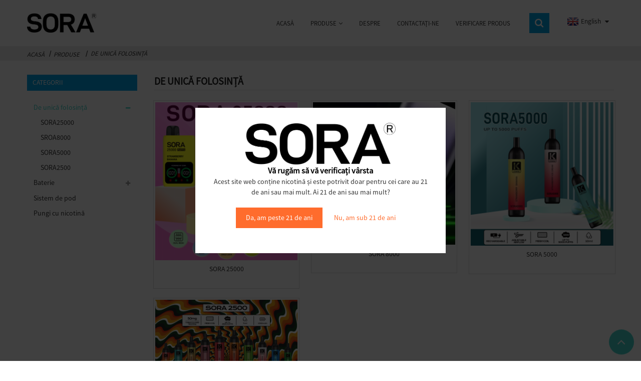

--- FILE ---
content_type: text/html
request_url: https://www.komge.com/ro/disposable/
body_size: 5490
content:
<!DOCTYPE html> <html dir="ltr" lang="ro"> <head> <title>Fabrică de unică folosință din China, furnizor de unică folosință</title> <meta http-equiv="Content-Type" content="text/html; charset=UTF-8" /> <meta name="viewport" content="width=device-width,initial-scale=1,minimum-scale=1,maximum-scale=1,user-scalable=no"> <link rel="apple-touch-icon-precomposed" href=""> <meta name="format-detection" content="telephone=no"> <meta name="apple-mobile-web-app-capable" content="yes"> <meta name="apple-mobile-web-app-status-bar-style" content="black"> <link href="https://www.komge.com/style/global/style.css" rel="stylesheet"> <link href="https://www.komge.com/style/public/public.css" rel="stylesheet">   <link rel="shortcut icon" href="https://www.komge.com/uploads/SORA-logo-ICO1.png" /> 			<style> 				.agl_wrapper {position: fixed;width: 100%;height: 100%;top: 0;left: 0;z-index: 1111111111;align-items: center;background: rgba(0, 0, 0, 0.75);} 				.agl_main {display: block;margin: 0 auto;text-align: center;background: #fff;max-width: 500px;width: 95%;padding: 30px;} 				div#agl_form img {max-width: 300px;} 				div#agl_form h2 {color: #000000;} 				.agl_buttons {display: inline-block;vertical-align: middle;padding: 10px 20px;color: #ff6c2d;} 				.agl_success_message{display:none;} 				.agl_buttons_wrp {margin: 20px auto;} 				#agl_yes_button.agl_buttons {background: #ff6c2d;color: #fff !important;} 				#agl_close_link {color: #ff6c2d;cursor: pointer;} 			</style> 			<div id="agl_wrapper" class="agl_wrapper" style="display:none;"> 				<div class="agl_main"> 					<div id="agl_form" class="agl_form">						 						<img src="https://www.komge.com/uploads/SORA-logo-ICO1.png">						 						<h2>Vă rugăm să vă verificați vârsta</h2>Acest site web conține nicotină și este potrivit doar pentru cei care au 21 de ani sau mai mult. Ai 21 de ani sau mai mult?<div class="agl_buttons_wrp"> 							<a href="javascript:void(0)" id="agl_yes_button" class="agl_buttons agl_yes_button">Da, am peste 21 de ani</a> 							<a href="https://google.com" id="agl_no_button"  class="agl_buttons agl_no_button">Nu, am sub 21 de ani</a> 						</div> 					</div> 									</div> 			</div> 			<script>
				(function() {

					

					function close_agl(){
							document.getElementById("agl_wrapper").style.display = "none";
					}

					function show_agl(){
						document.getElementById("agl_wrapper").style.display = "flex";						
					}

					function slide_agl_success_message(){
						document.getElementById("agl_form").style.display = "none";
						document.getElementById("agl_success_message").style.display = "block";
					}

					function setCookie_agl(cname,cvalue,exdays) {
														var d = new Date();
								var expires = "";

								if(exdays != null ){
									d.setTime(d.getTime() + (exdays*24*60*60*1000));
									expires = "expires=" + d.toGMTString() + ";";
								}
								
								document.cookie = cname + "=" + cvalue + ";" + expires + "path=/";

								
								if (window.CustomEvent && typeof window.CustomEvent === 'function') {
									var agl_event = new CustomEvent('agl_passed');
								} else {
									var agl_event = document.createEvent('CustomEvent');
									agl_event.initCustomEvent('agl_passed');
								}
								document.dispatchEvent(agl_event);


												}
					function getCookie_agl(cname) {
						var name = cname + "=";
						var decodedCookie = decodeURIComponent(document.cookie);
						var ca = decodedCookie.split(';');
						for(var i = 0; i < ca.length; i++) {
							var c = ca[i];
							while (c.charAt(0) == ' ') {
								c = c.substring(1);
							}
							if (c.indexOf(name) == 0) {
								return c.substring(name.length, c.length);
							}
						}
						return "";
					}
					function checkCookie_agl() {
						var agl_cookie=getCookie_agl("agl_cookie");
						if (agl_cookie != "") {
							//  Cookie Exists
							close_agl();
						} else {
							// No Cookie
							show_agl()
						}
					}
					checkCookie_agl();

					
					document.getElementById("agl_yes_button").onclick = function(){						
						setCookie_agl("agl_cookie", '#ff6c2d', 7);
													close_agl()
											}
					
					document.getElementById("agl_no_button").onclick = function(){						
						if (window.CustomEvent && typeof window.CustomEvent === 'function') {
							var agl_event = new CustomEvent('agl_failed');
						} else {
							var agl_event = document.createEvent('CustomEvent');
							agl_event.initCustomEvent('agl_failed');
						}
						document.dispatchEvent(agl_event);
					}


				})();
			</script> 			<meta name="description" content="Producători de unică folosință, Fabrică, Furnizori din China, Procesul nostru extrem de specializat elimină defecțiunea componentelor și oferă consumatorilor noștri o calitate nevariabilă, permițându-ne să controlăm costurile, să planificăm capacitatea și să menținem livrarea constantă la timp." /> <link href="//cdn.globalso.com/hide_search.css" rel="stylesheet"/><link href="//www.komge.com/style/ro.html.css" rel="stylesheet"/><link rel="alternate" hreflang="ro" href="https://www.komge.com/ro/" /></head> <body> <header class="head-wrapper">   <div class="tasking"></div>   <section class="layout head-layout">     <div class="logo"><span class="logo-img"><a href="/ro/">             <img src="https://www.komge.com/uploads/SORA-logo.png" alt="SORA-logo">             </a></span></div>     <nav class="nav-bar">       <div class="nav-wrap">         <ul class="gm-sep nav">           <li><a href="/ro/">Acasă</a></li> <li class="current-menu-ancestor current-menu-parent"><a href="/ro/products/">Produse</a> <ul class="sub-menu"> 	<li class="nav-current"><a href="/ro/disposable/">De unică folosință</a></li> 	<li><a href="/ro/pod-system/">Sistem de pod</a></li> 	<li><a href="/ro/nicotine-pouches/">Pungi cu nicotină</a></li> 	<li><a href="/ro/battery/">Baterie</a></li> </ul> </li> <li><a href="/ro/about-us/">Despre</a></li> <li><a href="/ro/contact-us/">Contactaţi-ne</a></li> <li><a href="/ro/product-verify/">Verificare produs</a></li>         </ul>       </div>     </nav>     <div class="head-r">       <div class="head-search">         <div class="head-search-form">           <form  action="https://www.komge.com/index.php" method="get">             <input class="search-ipt" type="text" placeholder="search" name="s" id="s" />             <input type="hidden" name="cat" value="490"/>             <input class="search-btn" type="submit" id="searchsubmit" value="&#xf002;" />           </form>         </div>         <span class="search-toggle"></span> </div>       <div class="change-language ensemble">   <div class="change-language-info">     <div class="change-language-title medium-title">        <div class="language-flag language-flag-en"><a href="https://www.komge.com"><b class="country-flag"></b><span>English</span> </a></div>        <b class="language-icon"></b>      </div> 	<div class="change-language-cont sub-content">         <div class="empty"></div>     </div>   </div> </div> <!--theme148-->    </div>     <div class="snow"></div>   </section> </header>     	     	<nav class="path-bar">           <ul class="path-nav">              <li> <a itemprop="breadcrumb" href="https://www.komge.com/ro">Acasă</a></li><li> <a itemprop="breadcrumb" href="/ro/products/" title="Products">Produse</a> </li><li> <a href="#">De unică folosință</a></li>           </ul>        </nav>  <section class="layout page_content main_content">     	 <aside class="aside"> <section class="aside-wrap">            <section class="side-widget">              <div class="side-tit-bar">                 <h4 class="side-tit">Categorii</h4>              </div>               <ul class="side-cate">                <li class="nav-current"><a href="/ro/disposable/">De unică folosință</a> <ul class="sub-menu"> 	<li><a href="/ro/copy-sora-25000-product/">SORA25000</a></li> 	<li><a href="/ro/copy-sora-8000-product/">SROA8000</a></li> 	<li><a href="/ro/copy-sora-5000-product/">SORA5000</a></li> 	<li><a href="/ro/sora-2500-product/">SORA2500</a></li> </ul> </li> <li><a href="/ro/battery/">Baterie</a> <ul class="sub-menu"> 	<li><a href="/ro/bijou-product/">BIJOU</a></li> 	<li><a href="/ro/carti-product/">CARTI</a></li> </ul> </li> <li><a href="/ro/pod-system/">Sistem de pod</a></li> <li><a href="/ro/nicotine-pouches/">Pungi cu nicotină</a></li>                 </ul>                 </section>  		  <!--<div class="side-widget">                 <div class="side-tit-bar">                 <h2 class="side-tit">Featured products</h2>                 </div>                 <div class="side-product-items">                 <span  class="btn-prev"></span>          			<div class="items_content">                      <ul class="gm-sep"> <li class="side_product_item"><figure>                              <a  class="item-img" href="https://www.komge.com/k-pod-compatible-pods-product/"><img src="https://www.komge.com/uploads/d31858b3-300x271.jpg" alt="K-POD Compatible pods"></a>                               <figcaption><a href="https://www.komge.com/k-pod-compatible-pods-product/">K-POD Compatible pods</a></figcaption>                           </figure>                           </li>                         <li class="side_product_item"><figure>                              <a  class="item-img" href="https://www.komge.com/sora-nicotine-pouches-product/"><img src="https://www.komge.com/uploads/1723452088965-296x300.png" alt="SORA NICOTINE POUCHES 6MG"></a>                               <figcaption><a href="https://www.komge.com/sora-nicotine-pouches-product/">SORA NICOTINE POUCHES 6MG</a></figcaption>                           </figure>                           </li>                                                                </ul>                  </div>                 <span  class="btn-next"></span>                 </div>             </div>--> 		   </section> 	  </aside>           <section class="main">        <div class="main-tit-bar">                  <h1 class="title">De unică folosință</h1>                  <div class="share-this">                  	  <div class="addthis_sharing_toolbox"></div>                  </div>                  <div class="clear"></div>               </div>                     <div class="items_list">                 <ul class="gm-sep">                    <li class="product-item">                       <figure class="item-wrap">                           <a href="/ro/copy-sora-25000-product/" class="item-img"><img src="https://www.komge.com/uploads/1723468413594-271x300.png" alt="SORA 25000"></a>                           <figcaption class="item-info">                               <h3 class="item-title"><a href="/ro/copy-sora-25000-product/">SORA 25000</a></h3>                           </figcaption>                       </figure>                   </li>                       <li class="product-item">                       <figure class="item-wrap">                           <a href="/ro/copy-sora-8000-product/" class="item-img"><img src="https://www.komge.com/uploads/23-300x300.jpg" alt="SORA 8000"></a>                           <figcaption class="item-info">                               <h3 class="item-title"><a href="/ro/copy-sora-8000-product/">SORA 8000</a></h3>                           </figcaption>                       </figure>                   </li>                       <li class="product-item">                       <figure class="item-wrap">                           <a href="/ro/copy-sora-5000-product/" class="item-img"><img src="https://www.komge.com/uploads/1723468062508-298x300.png" alt="SORA 5000"></a>                           <figcaption class="item-info">                               <h3 class="item-title"><a href="/ro/copy-sora-5000-product/">SORA 5000</a></h3>                           </figcaption>                       </figure>                   </li>                       <li class="product-item">                       <figure class="item-wrap">                           <a href="/ro/sora-2500-product/" class="item-img"><img src="https://www.komge.com/uploads/1723469855045-300x172.png" alt="SORA 2500"></a>                           <figcaption class="item-info">                               <h3 class="item-title"><a href="/ro/sora-2500-product/">SORA 2500</a></h3>                           </figcaption>                       </figure>                   </li>             </ul>        </div>            <div class="page-bar">          <div class="pages"></div>       </div>    </section>   </section> <footer class="foot-wrapper">         <div class="gm-sep layout foot-items">             <div class="foot-item  foot-item-intro">                 <div class="foot-tit"><a href="/ro/"></a></div>                 <div class="foot-cont">                                         <ul class="foot-contact-list">                         <li class="foot_addr">Adresă: Parcul de inovare culturală Fuhai, nr. 6095 Bao&#39;an Avenue, strada Fuhai, districtul Bao&#39;an, Shenzhen, China</li>                        <li class="foot_email"><a href="javascript:" class="add_email12">E-mail: jason_chow@komge.com</a></li>                        <li class="foot_phone">Telefon: +8613510250752</li>                    </ul>                     <ul class="foot-social">                         <li><a target="_blank" href=""><img src="https://www.komge.com/uploads/sns05.png" alt="sns05"></a></li> <li><a target="_blank" href=""><img src="https://www.komge.com/uploads/sns03.png" alt="sns03"></a></li> <li><a target="_blank" href=""><img src="https://www.komge.com/uploads/sns02.png" alt="sns02"></a></li> <li><a target="_blank" href=""><img src="https://www.komge.com/uploads/sns01.png" alt="sns01"></a></li>                     </ul>                 </div>             </div>             <div class="foot-item  foot-item-news">                 <h2 class="foot-tit">cele mai recente știri</h2>                 <div class="foot-cont">                                  </div>             </div>             <div class="foot-item foot-item-inquiry">                 <h2 class="foot-tit">Abonați-vă</h2>                 <div class="foot-cont">     <span class="txt">Pentru întrebări despre produsele noastre sau lista de prețuri, vă rugăm să ne lăsați e-mailul și vă vom contacta în 24 de ore.</span>                     <div class="subscribe">                                               <div class="button email inquiryfoot" onclick="showMsgPop();">Întrebare pentru lista de prețuri</div>                     </div>                 </div>             </div>         </div>     </footer>                                               <aside class="scrollsidebar" id="scrollsidebar">    <section class="side_content">     <div class="side_list">     	<header class="hd"><img src="//cdn.goodao.net/title_pic.png" alt="Inuiry online"/></header>         <div class="cont"> 		<li><a class="email" href="javascript:" onclick="showMsgPop();">Trimite e-mail</a></li>  	     </div> 		                       <div class="side_title"><a  class="close_btn"><span>x</span></a></div>     </div>   </section>   <div class="show_btn"></div> </aside>             <section class="inquiry-pop-bd">            <section class="inquiry-pop">                 <i class="ico-close-pop" onclick="hideMsgPop();"></i>  <script type="text/javascript" src="//www.globalso.site/form.js"></script>            </section> </section> <script type="text/javascript" src="https://www.komge.com/style/global/js/jquery.min.js"></script> <script type="text/javascript" src="https://www.komge.com/style/global/js/common.js"></script> <script type="text/javascript" src="https://www.komge.com/style/public/public.js"></script> <script src="https://cdnus.globalso.com/style/js/stats_init.js"></script> <!--[if lt IE 9]> <script src="https://www.komge.com/style/global/js/html5.js"></script> <![endif]-->  <script type="text/javascript">

if(typeof jQuery == 'undefined' || typeof jQuery.fn.on == 'undefined') {
	document.write('<script src="https://www.komge.com/wp-content/plugins/bb-plugin/js/jquery.js"><\/script>');
	document.write('<script src="https://www.komge.com/wp-content/plugins/bb-plugin/js/jquery.migrate.min.js"><\/script>');
}

</script><ul class="prisna-wp-translate-seo" id="prisna-translator-seo"><li class="language-flag language-flag-en"><a href="https://www.komge.com/disposable/" title="English"><b class="country-flag"></b><span>English</span></a></li><li class="language-flag language-flag-zh"><a href="https://www.komge.com/zh/disposable/" title="Chinese"><b class="country-flag"></b><span>Chinese</span></a></li><li class="language-flag language-flag-fr"><a href="https://www.komge.com/fr/disposable/" title="French"><b class="country-flag"></b><span>French</span></a></li><li class="language-flag language-flag-de"><a href="https://www.komge.com/de/disposable/" title="German"><b class="country-flag"></b><span>German</span></a></li><li class="language-flag language-flag-pt"><a href="https://www.komge.com/pt/disposable/" title="Portuguese"><b class="country-flag"></b><span>Portuguese</span></a></li><li class="language-flag language-flag-es"><a href="https://www.komge.com/es/disposable/" title="Spanish"><b class="country-flag"></b><span>Spanish</span></a></li><li class="language-flag language-flag-ru"><a href="https://www.komge.com/ru/disposable/" title="Russian"><b class="country-flag"></b><span>Russian</span></a></li><li class="language-flag language-flag-ja"><a href="https://www.komge.com/ja/disposable/" title="Japanese"><b class="country-flag"></b><span>Japanese</span></a></li><li class="language-flag language-flag-ko"><a href="https://www.komge.com/ko/disposable/" title="Korean"><b class="country-flag"></b><span>Korean</span></a></li><li class="language-flag language-flag-ar"><a href="https://www.komge.com/ar/disposable/" title="Arabic"><b class="country-flag"></b><span>Arabic</span></a></li><li class="language-flag language-flag-it"><a href="https://www.komge.com/it/disposable/" title="Italian"><b class="country-flag"></b><span>Italian</span></a></li><li class="language-flag language-flag-ro"><a href="https://www.komge.com/ro/disposable/" title="Romanian"><b class="country-flag"></b><span>Romanian</span></a></li><li class="language-flag language-flag-id"><a href="https://www.komge.com/id/disposable/" title="Indonesian"><b class="country-flag"></b><span>Indonesian</span></a></li><li class="language-flag language-flag-tl"><a href="https://www.komge.com/tl/disposable/" title="Filipino"><b class="country-flag"></b><span>Filipino</span></a></li><li class="language-flag language-flag-ms"><a href="https://www.komge.com/ms/disposable/" title="Malay"><b class="country-flag"></b><span>Malay</span></a></li><li class="language-flag language-flag-fa"><a href="https://www.komge.com/fa/disposable/" title="Persian"><b class="country-flag"></b><span>Persian</span></a></li></ul><link rel='stylesheet' id='fl-builder-layout-1511-css'  href='https://www.komge.com/uploads/bb-plugin/cache/1511-layout.css?ver=1277785d973068ece4e7ba1bd7b5008c' type='text/css' media='all' /> <link rel='stylesheet' id='fl-builder-layout-1431-css'  href='https://www.komge.com/uploads/bb-plugin/cache/1431-layout-partial.css?ver=39965a63440aa4910a79e2be51576f3e' type='text/css' media='all' /> <link rel='stylesheet' id='fl-builder-layout-1429-css'  href='https://www.komge.com/uploads/bb-plugin/cache/1429-layout-partial.css?ver=0aa158a6a2600d725258e4ed86c76ea7' type='text/css' media='all' /> <link rel='stylesheet' id='fl-builder-layout-1268-css'  href='https://www.komge.com/uploads/bb-plugin/cache/1268-layout-partial.css?ver=d7d1dcb08ff1da96d760f92f34c4a331' type='text/css' media='all' /> <script type='text/javascript' src='https://www.komge.com/wp-includes/js/jquery/jquery.js?ver=1.10.2'></script> <script type='text/javascript' src='https://www.komge.com/wp-includes/js/jquery/jquery-migrate.min.js?ver=1.2.1'></script> <script type='text/javascript' src='https://www.komge.com/uploads/bb-plugin/cache/1511-layout.js?ver=1277785d973068ece4e7ba1bd7b5008c'></script>    <script src="//cdnus.globalso.com/common_front.js"></script><script src="//www.komge.com/style/ro.html.js"></script></body>  </html><!-- WP Fastest Cache file was created in 0.17010712623596 seconds, on 24-09-24 11:49:11 --><!-- via php -->

--- FILE ---
content_type: text/css
request_url: https://www.komge.com/style/global/style.css
body_size: 45017
content:
@charset "utf-8";
html{ font-size:625%;}
body{ font-size:14px;}
body,html,h1,h2,h3,h4,h5,h6,p,ul,ol,li,dl,dt,dd,th,td,form,object,iframe,blockquote,pre,a,abbr,address,code,img,fieldset,form,label,figure{margin:0;padding:0;}
body,html,input,button,textarea{color:#231f20; font-family:Arial, Helvetica, sans-serif; line-height:1.5}
article,aside,figcaption,figure,footer,header,main,nav,section{display:block;}
body{background:#fff;}
h1{font-size:20px;font-size:.2rem;}
h2{font-size:18px;font-size:.18rem;}
h3{font-size:16px;font-size:.16rem;}
h4,h5{font-size:14px;}
img{border:none;vertical-align:middle;}
li{list-style:none;}
i,em{font-style:normal;}
a{color:#231f20;text-decoration:none;}
a:focus{outline:none;}
a:hover{color:#fad216;text-decoration:none;}
input[type="text"]:focus{outline:none;}
input[type="button"],input[type="reset"],input[type="submit"]{cursor:pointer;}
input[type="reset"]::-moz-focus-inner,input[type="button"]::-moz-focus-inner,input[type="submit"]::-moz-focus-inner,
input[type="file"] > input[type="button"]::-moz-focus-inner{border:none;padding:0;}
hr{height:1px;border:none;border-top:1px dashed #c1c1c1;margin:15px 0 15px 0;}
a:active,select,input,textarea{-webkit-tap-highlight-color:rgba(0,0,0,0);-webkit-tap-highlight-color:transparent;outline:0!important;}
*{outline: 0;}
*{-moz-box-sizing:border-box;-webkit-box-sizing:border-box;-ms-box-sizing:border-box;-o-box-sizing:border-box;box-sizing:border-box;}
.owl-carousel{position:relative;width:100%;}
.owl-carousel .owl-item{float:left;min-height:1px;position:relative;overflow:hidden;}
.owl-carousel .owl-stage-outer{overflow:hidden;position:relative;}
.owl-carousel .owl-controls{height:0;overflow:visible;}
.owl-stage{position:relative;}
.owl-loaded .slide-item{display:block;}
.owl-dots .owl-dot,.owl-prev,.owl-next{cursor:pointer;}
.owl-carousel .owl-controls .owl-nav{
	position:absolute;
	left:0;
	top:-.5rem;
	width:100%;
	text-align:right;
	}

.owl-carousel .owl-controls .owl-nav .owl-prev,.owl-carousel .owl-controls .owl-nav .owl-next{
	position:relative;
	display:inline-block;
	font-size:.25rem;
	line-height:.25rem;
	padding:0 .08rem;
	border-radius:.05rem;
	margin:0 3px;
	}
.owl-carousel .owl-controls .owl-nav .owl-next{ margin-right:17px;}
.owl-carousel .owl-controls .owl-nav .owl-prev:hover,.owl-carousel .owl-controls .owl-nav .owl-next:hover{
	color:#fad216;
	background:#00598b;
	}
.owl-carousel .owl-controls .owl-nav .owl-prev:before{
	content:"\f104";
	}
.owl-carousel .owl-controls .owl-nav .owl-next:before{
	content:"\f105"
	}
.owl-carousel .owl-controls .owl-dots {
	width:100%;
	position:absolute;
	left:0;
	bottom:0;
	text-align:center;
}
.owl-carousel .owl-controls .owl-dots .owl-dot {
	display:inline-block;
	width:5px;
	height:5px; 
	background:none; 
	cursor: pointer; 
	text-indent: -9999px; 
	margin:0 5px 0 0;
	background:#a5b7c2;
}
.owl-carousel .owl-controls .owl-dots .active {
	background:#fad216;
}
/* clear floating */
.clearfix:after,.layout:after,.topbar:after,.product-intro:after,.product-shop dl:after,.color-list:after,#respond:after,.goods-related .related-list ul:after,.head-wrapper:after,.blog-widget .foot-blog-item:after,.items_content li:after,.blog-list .blog-item:after,.index-discover ul li:after,.exhibition-tit-bar:after,.detail-tabs:after,.index-video-news .layout:after,.index-news .index-news-cont .index-new-list:after,.index-newsletter-testimonial .layout:after,.index-about:after,.news-slides .news-item:after,.page-bar:after,.company-data-wrap:after,.nav-bar:after,.index-service:after,.page-bar:after{content:"";display:block;clear:both;visibility:hidden;height:0;}
.clearfix,.layout,.topbar,.product-intro,.product-shop dl,.color-list,#respond,.goods-related .related-list ul,.head-wrapper,.blog-widget .foot-blog-item,.items_content li,.blog-list .blog-item,.index-discover ul li,.exhibition-tit-bar,.detail-tabs,.index-video-news .layout,.index-news .index-news-cont .index-new-list,.index-newsletter-testimonial .layout,.index-about,.news-slides .news-item,.page-bar,.company-data-wrap,.nav-bar,.index-service,.page-bar{*zoom:1;}
.clear{ clear:both;}
/* layout */
.z9999{z-index:9999!important;}
.inline_block{
	position:relative;
	display:inline-block;
	vertical-align:top;
	*display:inline;
	*zoom:1;
	}
.layout,.nav-bar .nav-wrap,.path-bar .path-nav{width:1200px;margin:0 auto; position:relative;}
body{width:100%;min-width:1200px;position:absolute;left:0;top:0;}
/* color */
.shopcart-title .goods-num,.head-login-info h4,.cate-menu li a.hover,.product-item .pd-price b,.blog-widget .foot-blog-item .blog-cont p a.more,.cate-menu li a:hover,.head-cartlist dl a:hover,.narrow-by li li a:hover,.narrow-by li li a.selected,.service-items .service-item li a:hover,.blog-list .blog-item .readmore,.blog-list .blog-item .readmore a,.sort-by ul li.selected a,.sort-by ul li.selected a:hover,.goods-may-like .goods-item .goods-price b,.product-summary .price-bar .special-price,.product-summary .discount,.total-price .price,.pd-name a:hover{color:#fad216;}

.owl-prev.disabled:hover,.owl-next.disabled:hover,.owl-prev.disabled,.owl-next.disabled{background-color:transparent;cursor:default;filter:alpha(opacity=0);opacity:0;}
.owl-prev.disabled:hover,.owl-next.disabled:hover, .owl-prev.disabled,.owl-next.disabled{background-color:transparent;cursor:default;filter:alpha(opacity=0);opacity:0;}


/* image */
.head-shopcart .ico-cart,.slide-banners .owl-prev,.slide-banners .owl-next,.product-slides .owl-prev,.product-slides .owl-next,.blog-widget .owl-prev,.blog-widget .owl-next,.narrow-by li li a,.narrow-by li a.with-ul-tit b,.sort-by ul li .arrow-down,.sort-by ul li .arrow-up,.path-bar .path-nav li .ico-home b,.product-intro .add-to-cart,.product-intro .add-to-wishlist,.goods-may-like .owl-prev,.goods-may-like .owl-next,.change-currency .arrow,.goods-related .icon-add,.product-summary .ico-tick{background-image:url(img/sprites.png);background-repeat:no-repeat;background-color:transparent;}
.hide-cate .cate-nav-btn:after,.product-summary .btn-add-to-cart:after,.color-list li.checked .color-small-img:after,.select-box .select-value:after,.size-list li.checked span.size-value:after{background-image:url(img/sprites.png);background-repeat:no-repeat;background-color:transparent;}
.head-search-wrap .search-title,.head-search .search-btn{
	background-image:url(img/page-ico.png);
	background-repeat:no-repeat;
	}

/* button */
.comment-form .form-item input[type="submit"],.goods-related .buy-together{display:inline-block;height:28px;line-height:28px;border:1px solid rgba(0, 0, 0, 0.1);border-radius:3px;color:#fff;font-size:14px;padding:0 18px;background:#bd362f;background:-webkit-linear-gradient(center top,#ee5f5b,#bd362f);background:-moz-linear-gradient(center top,#ee5f5b,#bd362f);background:-ms-linear-gradient(top,#ee5f5b,#bd362f);background:-o-linear-gradient(center top,#ee5f5b,#bd362f);background:linear-gradient( top,#ee5f5b,#bd362f);text-shadow:0 -1px 0 rgba(0, 0, 0, 0.25);}
.comment-form .form-item input[type="submit"]:hover,.goods-related .buy-together:hover,.ass:hover,.index-news .index-news-cont .index-new-list .index-new-pic:hover,.blog-list .blog-item .blog-item-right .image:hover {
	opacity:0.8;
	-moz-opacity:80;
	filter:alpha(opacity=80);
	}
.owl-prev:hover,.owl-next:hover{
 
	}	
.gotop{
	position:fixed;
	width:.5rem;
	height:.5rem;
	line-height:.5rem;
	text-align:center;
	right:.17rem;
	bottom:.32rem;
	background:#00598b;
	border-radius:50%;
	cursor:pointer;
	color:#fad216;
	text-transform:capitalize;
	box-shadow:0 0 .12rem rgba(0,89,139,.8);
	-webkit-animation:tm-bounce 2.0s infinite ease-in-out;animation:tm-bounce 2.0s infinite ease-in-out;
	}
.gotop:hover{
	/*-moz-transform:translateY(-10px);
	-webkit-transform:translateY(-10px);
	-ms-transform:translateY(-10px);
	-o-transform:translateY(-10px);
	transform:translateY(-10px);*/
	
	}
/* transition */
.owl-nav, .owl-nav .owl-prev, .owl-nav .owl-next,.gotop,.nav > li > a:before,.nav-bar .nav > li:before,.foot-social li img,.head-social li img,.nav-bar .nav li  .nav-ico:before,.mobile-head-item .middle-content-wrap,.gotop,.gm-delay,.read-more,.pages  a,.product-btn-wrap .email,.product-btn-wrap .pdf,.product-btn-wrap .buy,.subscribe-form .subscribe-btn,.head-contact .head-phone:before,.head-contact .head-email:before,.search-title,.nav li a:after,.index-product-more,.index-case-more,.case-item .case-img img,.ad_banner .more,.index-product-more a,.review-items .owl-prev:before ,.review-items .owl-next:before,.review-item .item-wrap,.company-content .more,.foot-item.foot-item-list li,.nav-bar .nav  li li a,.skype-container li,.index-contact .contact-button,.product-item .item-inquiry,.synopsis-item .item-img,.synopsis-item .item-img img{
	-moz-transition:all 0.3s ease-in-out;
	-webkit-transition:all 0.3s ease-in-out;
	-ms-transition:all 0.3s ease-in-out;
	-o-transition:all 0.3s ease-in-out;
	transition:all 0.3s ease-in-out;
	}
.foot-social li,.slide-banners-wrap .banner-prev,.slide-banners-wrap .banner-next,.market-item .mk-info,.nav-bar .nav > li:after{
	-moz-transition:all 0.5s ease-in-out;
	-webkit-transition:all 0.5s ease-in-out;
	-ms-transition:all 0.5s ease-in-out;
	-o-transition:all 0.5s ease-in-out;
	transition:all 0.5s ease-in-out;
	}
		


.foot-item.foot-item-list li:hover,.nav-bar .nav  li li:hover > a {
	-moz-transform:translateX(5px);
	-webkit-transform:translateX(5px);
	-ms-transform:translateX(5px);
	-o-transform:translateX(5px);
	transform:translateX(5px);
	
	}	

.mobile-serve .mobile-head-hide{
	-moz-transform:translateY(-60px);
	-webkit-transform:translateY(-60px);
	-ms-transform:translateY(-60px);
	-o-transform:translateY(-60px);
	transform:translateY(-60px);
	}	
.mobile-serve .mobile-head-show{
	-moz-transform:translateY(0);
	-webkit-transform:translateY(0);
	-ms-transform:translateY(0);
	-o-transform:translateY(0);
	transform:translateY(0);
	}		

.head-social li:hover img,.foot-social li:hover img{
	-moz-transform:rotate(-360deg);
	-webkit-transform:rotate(-360deg);
	-ms-transform:rotate(-360deg);
	-o-transform:rotate(-360deg);
	transform:rotate(-60deg);
	}
.product-slides:hover .product-item,.product-wrap:hover .product-item{
	-moz-transform:scale(.9);-webkit-transform:scale(.9);-ms-transform:scale(.9);-o-transform:scale(.9);transform:scale(.9);
	}		
.product-slides:hover .product-item:hover,.product-wrap:hover .product-item:hover{
	-moz-transform:scale(1.0);-webkit-transform:scale(1.0);-ms-transform:scale(1.0);-o-transform:scale(1.0);transform:scale(1.0);
	z-index:999;
	}
.about-us .about-detail .title,.about-us .about-img .item .item-wrap  .wrap .title{-webkit-transition:All 500ms ease-out; -moz-transition:All 500ms ease-out;  -o-transition:All 500ms ease-out; -ms-transition:All 500ms ease-out; transition:All 500ms ease-out;}	
{
	-moz-transition:none;
	-webkit-transition:none;
	-ms-transition:none;
	-o-transition:none;
	transition:none;
	}	
 {
	opacity:1;
	visibility:visible;
  -webkit-animation: icon-bounce 0.5s alternate;
  -moz-animation: icon-bounce 0.5s alternate;
  -o-animation: icon-bounce 0.5s alternate;
  animation: icon-bounce 0.5s alternate;
}
.medium-title{ cursor:pointer;}
.sub-content{
	position:absolute;
	display:none;
	right:0;
  
	z-index:99999;
	}	


 
.mobile-head-items{ display:none;}
/*
--------------------------------------------------------------------------------------------
部分样式内容：font inquiry-form , entry-table , change-currency , language , flexslider , fancybox , others
--------------------------------------------------------------------------------------------
*/


/*-------------------------------
			font start
			----------------------------------*/

@font-face {font-family: 'SourceSansProBlack';
	src:url('fonts/SourceSansPro/SourceSansPro-Black.otf');
	font-weight: normal;
	font-style: normal;}
@font-face {font-family: 'SourceSansProBlackIt';
	src:url('fonts/SourceSansPro/SourceSansPro-BlackIt.otf');
	font-weight: normal;
	font-style: normal;}
@font-face {font-family: 'SourceSansProBold';
	src:url('fonts/SourceSansPro/SourceSansPro-Bold.otf');

	font-weight: normal;
	font-style: normal;}
@font-face {font-family: 'SourceSansProBoldIt';
	src:url('fonts/SourceSansPro/SourceSansPro-BoldIt.otf');
	font-weight: normal;
	font-style: normal;}
@font-face {font-family: 'SourceSansProExtraLight';
	src:url('fonts/SourceSansPro/SourceSansPro-ExtraLight.otf');
	font-weight: normal;
	font-style: normal;}
@font-face {font-family: 'SourceSansProExtraLightIt';
	src:url('fonts/SourceSansPro/SourceSansPro-ExtraLightIt.otf');
	font-weight: normal;
	font-style: normal;}
@font-face {font-family: 'SourceSansProIt';
	src:url('fonts/SourceSansPro/SourceSansPro-It.otf');
	font-weight: normal;
	font-style: normal;}
@font-face {font-family: 'SourceSansProLight';
	src:url('fonts/SourceSansPro/SourceSansPro-Light.otf');
	font-weight: normal;
	font-style: normal;}
@font-face {font-family: 'SourceSansProLightIt';
	src:url('fonts/SourceSansPro/SourceSansPro-LightIt.otf');
	font-weight: normal;
	font-style: normal;}
@font-face {font-family: 'SourceSansProRegular';
	src:url('fonts/SourceSansPro/SourceSansPro-Regular.otf');
	font-weight: normal;
	font-style: normal;}
@font-face {font-family: 'SourceSansProSemibold';
	src:url('fonts/SourceSansPro/SourceSansPro-Semibold.otf');
	font-weight: normal;
	font-style: normal;}
@font-face {font-family: 'SourceSansProSemiboldIt';
	src:url('fonts/SourceSansPro/SourceSansPro-SemiboldIt.otf');
	font-weight: normal;
	font-style: normal;}

@font-face {font-family: 'icomoon';
	src:url('fonts/icomoon/icomoon.eot?-l21epb');
	src:url('fonts/icomoon/icomoon.eot?#iefix-l21epb') format('embedded-opentype'),
		url('fonts/icomoon/icomoon.woff?-l21epb') format('woff'),
		url('fonts/icomoon/icomoon.ttf?-l21epb') format('truetype'),
		url('fonts/icomoon/icomoon.svg?-l21epb#icomoon') format('svg');
	font-weight: normal;
	font-style: normal;}

[class^="icon-"], [class*=" icon-"],a.with-child:after,.widget-cates li a.with-ul-tit:before,.widget-cates li.with-ul-hide a.with-ul-tit:before,.tit-ico:before,.btn-inquiry:before,.nav >li.ico-home:before,.mobile-foot-contact .head-phone span:before,.mobile-foot-contact .head-email span:before,.side-tit-ico:before{font-family: 'icomoon';
	speak: none;
	font-style: normal;
	font-weight: normal;
	font-variant: normal;
	text-transform: none;
	line-height: 1;

	/* Better Font Rendering =========== */
	-webkit-font-smoothing: antialiased;
	-moz-osx-font-smoothing: grayscale;}	
@font-face {
  font-family: 'fontawesome';
  src: url('fonts/Font-Awesome/fontawesome-webfont.eot?5510888');
  src: url('fonts/Font-Awesome/fontawesome-webfont.eot?5510888#iefix') format('embedded-opentype'),
       url('fonts/Font-Awesome/fontawesome-webfont.woff?5510888') format('woff'),
       url('fonts/Font-Awesome/fontawesome-webfont.ttf?5510888') format('truetype'),
       url('fonts/Font-Awesome/fontawesome-webfont.svg?5510888#revicons') format('svg');
  font-weight: normal;
  font-style: normal;
}

.tp-leftarrow:before,.tp-rightarrow:before,.nav-bar .nav li  .nav-ico:after,.mobile-head-item .title:before,.mobile-head-item .title a:before,.gotop:after,.owl-prev:before,.owl-next:before,.foot-social ul li a:before,.path-bar li a:before,.side-cate .icon-cate:before,.product-btn-wrap .email:before,.product-btn-wrap .pdf:before,.head-phone:before,.head-email:before,.gotop:before,.path-bar li:after,.foot-item li:before,.nav > li:after,.owl-prev:before,.owl-next:before,.download-item .item-button:before,.faq-item .faq-title:before{
  font-family: "fontawesome";
  font-style: normal;
  font-weight: normal;
  speak: none;
  display: inline-block;
  text-decoration: inherit;
  font-variant: normal;
  text-transform: none;
}	

/*-------------------------------
			font end
			----------------------------------*/


/*-------------------------------
			inquiry-form start
			----------------------------------*/

.inquiry-form-wrap{
	position:relative;
	width:100%;
	}
.inquiry-form-wrap .inquiry-form-title{
	position:relative;
	display:inline-block;
	vertical-align:top;
	*display:inline;
	*zoom:1;
	line-height:.3rem;
	padding:0 .25rem;
	color:#FFF;
	background:#fad216;
	z-index:1;
	}	
.inquiry-form{
	position:relative;
	background:#FFF;
	padding:.2rem;
	border:1px solid #E3E3E3;
	top:-1px;
	}	
.inquiry-form .inquiry-form-ico{position:absolute;right:.2rem;top:.27rem;width:.75rem;display:block;overflow:hidden;}

.inquiry-form .inquiry-form-ico img{position:relative;width:100%;}		
	
.inquiry-form .form-item{
	position:relative;
	display:block;
	}
.inquiry-form  input[type="text"].form-input,.inquiry-form textarea.form-text{
	position:relative;
	border:1px solid #eee;
	width:60%;
	height:30px;
	line-height:30px;
	margin:0 0 10px;
	color:#000;
	padding:0 .1rem 0 .28rem;
	font-size:12px;
	}
.inquiry-form textarea.form-text{
	width:90%;
	height:1.12rem;
	padding:0 .15rem;
	}
.inquiry-form .form-input-name,.inquiry-form input[type="text"].form-input-name{

	background:url(img/custom_service/inq04.png) no-repeat .08rem .07rem;
	}	
.inquiry-form .form-input-email,.inquiry-form input[type="text"].form-input-email{
	
	background:url(img/custom_service/inq05.png) no-repeat .08rem .09rem;
	}	
.inquiry-form .form-input-email,.inquiry-form input[type="text"].form-input-phone{
	
	background:url(img/custom_service/inq06.png) no-repeat .08rem .08rem;
	}	
.inquiry-form .form-btn-wrapx{z-index: 99;}
.inquiry-form .form-btn-wrapx .form-btn-submitx{display:inline-block;vertical-align:top;*display:inline;*zoom:1;height:30px;line-height:30px;	
padding:0 16px;font-size:14px;border-width:1px;border-style:solid;border-left-color:#ECC75C;border-right-color:#ECC75C;border-top-color:#F4D67E;border-bottom-color:#E1AF32;border-radius:5px;color:#4C4C4E;text-shadow:0 0 1PX rgba(0,0,0,0.3);background:-moz-linear-gradient(top, #FFF5D1, #FCE26B);background:-ms-linear-gradient(top, #FFF5D1, #FCE26B);	background:-o-linear-gradient(top,#FFF5D1, #FCE26B);background:-webkit-gradient(linear, 0% 0%, 0% 100%, from(#FFF5D1), to(#FCE26B));filter:progid:DXImageTransform.Microsoft.gradient(startColorstr=#e5FFF5D1,endColorstr=#e5FCE26B);}
.inquiry-form .form-btn-wrapx .form-btn-submitx{*display:inline;}
.inquiry-form .Validform_checktip{display:block;width:93%;margin:-5px auto 5px;_display:none;}
.inquiry-form .Validform_wrong{font-size:12px;font-weight:bold;color:#da3439;_display:block;}		
.wpcf7-form .captcha-image{position: relative;padding-bottom: 20px;}
.wpcf7-form .captcha-image .Validform_checktip{position: absolute;left: 20px;bottom: 0;}
.inquiry-form ::-webkit-input-placeholder{
color:#999;
} 
.inquiry-form :-moz-placeholder { 
color:#999;
} 
.inquiry-form ::-moz-placeholder {
color:#999;
} 
.inquiry-form :-ms-input-placeholder {
color:#999;
} 
.none{display:none;}
/*-------------------------------
			inquiry-form end
			----------------------------------*/	
/*-------------------------------
			entry-table start
			----------------------------------*/	
.entry{padding:15px 0;}
.entry {color:#666;}
.entry a{color:#0030FF;}
.entry p{margin:0;/* padding:8px 0; */font-size: 14px;line-height:1.8;}
.entry table{border-collapse:collapse;border-spacing:0;width:100%;margin-bottom:20px;}
.entry th, .entry td{height:30px;border:1px solid #ccc;text-align:left;line-height:1.5;font-size:12px;color:#666;background:#fbfbfb;padding:0 15px;}
.entry th{font-size:12px;background:#eee;}
.entry td p, .entry th p, .pd-panel .entry td p, .pd-panel .entry th p{margin:0;padding:5px;color:#666;font-size:12px;line-height:1.3;}
.entry td.amts{color:#cb2027;}
.entry th#cartDelete{text-align:center;}
.entry .button{margin:15px 10px 0 0;background:#dfdfdf;padding:8px 15px;border:0;cursor:pointer;line-height:1.2;color:#777;font-weight:bold;text-transform:Capitalize;}
.entry .button:hover{background:#cb2027;color:#fff;}
.entry .deletecartitem{width:50px;text-align:center;}
.entry .deletecartitem label{display:none;}
.entry .stotal td.amts{font-size:18px;font-weight:bold;}
.entry img.alignleft{float:left;margin:20px 15px 0 0;}
.entry img.alignright{float:right;margin:20px 0 0 15px;}
.entry img.alignleftnopad{float:left;margin-left:0;}
.entry img.alignrightnopad{float:right;margin-right:0;}
.entry img.aligncenter{text-align:center;display:block;margin:20px auto 0 auto;}
.entry img{max-width:100%;}
.cartitem a{color:#292929;font-weight:bold;}
.inquiry-form ul li{background:none;}
.entry .inquiry-form-wrap{ margin:20px 0 0;}
.tab-panel-wrap .entry{
    padding: 0;
    }
/*-------------------------------
			entry-table end
			----------------------------------*/
/*-------------------------------
			change-currency start
			----------------------------------*/
.topbar .change-currency{display:inline;float:right;margin:0 0 0 10px;}

.topbar .change-currency a:hover{text-decoration:none;}

.topbar .change-currency a.USD, .change-currency a.EUR, .topbar .change-currency a.CAD, .topbar .change-currency a.GBP, .topbar .change-currency a.AUD , .topbar .change-currency a.HK, .topbar .change-currency a.JPY, .topbar .change-currency a.RUB, .topbar .change-currency a.CHF, .topbar .change-currency a.MXN, .topbar .change-currency a.NOK, .topbar .change-currency a.CZK, .topbar .change-currency a.BRL, .topbar .change-currency a.ARS{

	padding:0 0 0 26px;

	background-image:url(img/currency-icons.png);

	background-repeat:no-repeat;

}

.topbar .change-currency a.USD {

	background-position:2px 4px;

}

.topbar .change-currency a.EUR {

	background-position:2px -22px;

}

.topbar .change-currency a.CAD {

	background-position:2px -50px;

}

.topbar .change-currency a.GBP {

	background-position:2px -75px;

}

.topbar .change-currency a.AUD {

	background-position:2px -100px;

}

.topbar .change-currency a.HK {

	background-position:2px -125px;

}

.topbar .change-currency a.JPY {

	background-position:2px -150px;

}

.topbar .change-currency a.RUB {

	background-position:2px -177px;

}

.topbar .change-currency a.CHF {

	background-position:2px -202px;

}

.topbar .change-currency a.MXN {

	background-position:2px -227px;

}

.topbar .change-currency a.NOK {

	background-position:2px -252px;

}

.topbar .change-currency a.CZK {

	background-position:2px -278px;

}

.topbar .change-currency a.BRL {

	background-position:2px -303px;

}

.topbar .change-currency a.ARS {

	background-position:2px -329px;

}

.dropdown{display: inline-block;float: left;margin-right: 5px;position: relative;padding-top:1px;}

.dropdown .submenu{width:90px;display: none;position: absolute;left: 0;top:44px;background: #fff;border-radius: 0 3px 3px 3px;border: 1px solid #bbb;text-align: left;padding: 5px;z-index:99999;

background: #fff;}  

.dropdown .submenu a{display:block;border-top:1px solid #eee;}

.over .submenu{display:block}

.currency_cur{width:90px;padding:0 5px;border: 1px solid #bbb;}

.currency_text{float:left;}

.totalall{font-size:18px;font-weight:bold;}
	
/*-------------------------------
			change-currency end
			----------------------------------*/


/*-------------------------------
			language end
			----------------------------------*/

/*-------------------------------
			flexslider start
			----------------------------------*/
 /*
 * jQuery FlexSlider v2.0
 * http://www.woothemes.com/flexslider/
 *
 * Copyright 2012 WooThemes
 * Free to use under the GPLv2 license.
 * http://www.gnu.org/licenses/gpl-2.0.html
 *
 * Contributing author: Tyler Smith (@mbmufffin)
 */

 
/* Browser Resets */
.flex-container a:active,
.flexslider a:active,
.flex-container a:focus,
.flexslider a:focus  {outline: none;}
.slides,
.flex-control-nav,
.flex-direction-nav {margin: 0; padding: 0; list-style: none;} 

/* FlexSlider Necessary Styles
*********************************/ 
.flexslider {margin: 0; padding: 0;}
.flexslider .slides > li {display: none; -webkit-backface-visibility: hidden;} /* Hide the slides before the JS is loaded. Avoids image jumping */
.flexslider .slides img {width: 100%; display: block;}
.flex-pauseplay span {text-transform: capitalize;}

/* Clearfix for the .slides element */
.slides:after {content: "."; display: block; clear: both; visibility: hidden; line-height: 0; height: 0;} 
html[xmlns] .slides {display: block;} 
* html .slides {height: 1%;}

/* No JavaScript Fallback */
/* If you are not using another script, such as Modernizr, make sure you
 * include js that eliminates this class on page load */
.no-js .slides > li:first-child {display: block;}


/* FlexSlider Default Theme
*********************************/
.banner_flexslider{
	position:relative;
	width:100%;
	overflow:hidden;
	}
.banner_flexslider img{ width:100%;}
.flex-viewport {max-height: 2000px; -webkit-transition: all 1s ease; -moz-transition: all 1s ease; transition: all 1s ease;}
.loading .flex-viewport {max-height: 300px;}
.flexslider .slides {zoom: 1;}

.carousel li {margin-right: 5px}


/* Direction Nav */
.flex-direction-nav a { position:absolute;width: .5rem; height:.5rem; text-align:center; line-height:.5rem; margin: -.25rem 0 0; display: block; top: 50%; cursor: pointer;  -webkit-transition: all .3s ease; z-index: 10; font-size:.2rem; background:#cecfd0;-webkit-border-radius:50%; -moz-border-radius:50% ; -o-border-radius: 50%; border-radius: 50%; color:#fff; opacity:.6}
.flex-direction-nav .flex-next {right:.8rem; }
.flex-direction-nav .flex-prev {left:.8rem;}
.flex-direction-nav .flex-prev:before{
	font-family: 'fontawesome'; content:"\f053"
	}
.flex-direction-nav .flex-next:before{
	font-family: 'fontawesome'; content:"\f054"
	}
.flex-next:hover {opacity:1;}
.flex-prev:hover{opacity:1;} 
.flex-direction-nav .disabled {opacity: .3!important; filter:alpha(opacity=30); cursor: default;}

/* Control Nav */
.flex-control-nav {width: 100%; position: absolute; bottom:.22rem; text-align: center; z-index:99}
.flex-control-nav li {margin: 0 6px; display: inline-block; zoom: 1; *display: inline; vertical-align:middle;}
.flex-control-paging li a {width: .15rem; height: .15rem; display: block; background: #cecfd0; cursor: pointer; text-indent: 9999px; -webkit-border-radius:50%; -moz-border-radius:50% ; -o-border-radius: 50%; border-radius: 50%;-moz-transition:all 0.1s ease-in-out;-webkit-transition:all 0.1s ease-in-out;-ms-transition:all 0.1s ease-in-out;-o-transition:all 0.1s ease-in-out;transition:all 0.1s ease-in-out; }
.flex-control-paging li a:hover,.flex-control-paging li a.flex-active{ width:.19rem;height:.19rem;background:#fad216;  }
.flex-control-paging li a.flex-active {cursor: default; }

.flex-control-thumbs {margin: 5px 0 0; position: static; overflow: hidden;}
.flex-control-thumbs li {width: 25%; float: left; margin: 0;}
.flex-control-thumbs img {width: 100%; display: block; opacity: .7; cursor: pointer;}
.flex-control-thumbs img:hover {opacity: 1;}
.flex-control-thumbs .active {opacity: 1; cursor: default;}

@media screen and (max-width: 860px) {
  .flex-direction-nav .flex-prev {opacity: 1; left: 0;}
  .flex-direction-nav .flex-next {opacity: 1; right: 0;}
}
/*-------------------------------
			flexslider end
			----------------------------------*/
			
/*-------------------------------
			rev_slider start
			----------------------------------*/			
.rev_slider_wrapper{
	position:relative;
}

.rev_slider_wrapper >ul	{
	visibility:hidden;
}

.rev_slider{
	position:relative;
	overflow:visible;
}


.rev_slider img{
	max-width:none !important;
	-moz-transition: none 0;
	-webkit-transition: none 0;
	-o-transition: none 0;
	transition: none 0;
	margin:0px;
	padding:0px;
	border-width:0px;
	border:none;

}

.rev_slider .no-slides-text{
	font-weight:bold;
	text-align:center;
	padding-top:80px;
}

.rev_slider >ul{
	margin:0px;
	padding:0px;
	list-style: none !important;
	list-style-type: none;
	background-position:0px 0px;
}

.rev_slider >ul >li,
.rev_slider >ul >li:before{

	list-style:none !important;
	position:absolute;
	visibility:hidden;
	margin:0px !important;
	padding:0px !important;
	overflow-x: visible;
	overflow-y: visible;
	list-style-type: none !important;
	background-image:none;
	background-position:0px 0px;
	text-indent: 0em;
}

.tp-revslider-slidesli,
.tp-revslider-mainul	{	padding:0 !important; margin:0 !important; list-style:none !important;}

.tp-simpleresponsive >ul,
.tp-simpleresponsive >ul >li,
.tp-simpleresponsive >ul >li:before {
	list-style:none;
	padding:0 !important;
	margin:0 !important;
	list-style:none !important;
	overflow-x: visible;
	overflow-y: visible;
	background-image:none
}


.tp-simpleresponsive >ul li{
	list-style:none;
	position:absolute;
	visibility:hidden;
}


.rev_slider .tp-caption,
.rev_slider .caption { position:absolute;  visibility:hidden; line-height:normal}

.rev_slider .tp-caption.itemText{
	width:500px;
	}
.rev_slider li.evenItem .tp-caption.itemText{
	text-align:right
	}	
.tp-caption{
	font-family:"Times New Roman", Times, serif;
	 z-index:1;
	 position:absolute;
	 width:100%;
	 height:100%;
	 left:0;
	 top:0;
	}
.tp-caption img{
	 width:500px;
	}
.tp-caption h1.title{
	font-size:42px;
	color:#328fff;
	text-transform:uppercase;
	font-weight:bold;	
	line-height:normal 
	}

.tp-caption .banner-detail{
	font-size:22px;
	margin:-20px 0 20px;
	line-height:30px;
	color:#999;
	line-height:normal
	}
.tp-caption .banner-more{
	position:absolute;
	 width:100%;
	 height:100%;
	 left:0;
	 top:0;
	}
.tp-caption .banner-more:hover{
	background:none;
	color:#328fff;
	}
.rev_slider li.evenItem .tp-caption.itemText h1.title{
	color:#FFF;
	}
.rev_slider li.evenItem .tp-caption.itemText .banner-detail{
	color:#e8e8e8;
	}	
.rev_slider li.evenItem .tp-caption.itemText .banner-more{
	background:#FFF;
	color:#328fff;
	}
.rev_slider li.evenItem .tp-caption.itemText .banner-more:hover{
	background:none;
	color:#e8e8e8;
	}
	
.tparrows												{	-ms-filter: "progid:DXImageTransform.Microsoft.Alpha(Opacity=100)";
															-moz-opacity: 1;
															-khtml-opacity: 1;
															opacity: 1;
															-webkit-transition: opacity 0.2s ease-out; -moz-transition: opacity 0.2s ease-out; -o-transition: opacity 0.2s ease-out; -ms-transition: opacity 0.2s ease-out;
															-webkit-transform: translateZ(1000px);
															-webkit-transform-style: preserve-3d;

														}


.tparrows .tp-arr-imgholder								{ display: none}
.tparrows .tp-arr-titleholder							{ display: none}

.tparrows.hidearrows									{
															 -ms-filter: "progid:DXImageTransform.Microsoft.Alpha(Opacity=0)";
															-moz-opacity: 0;
															-khtml-opacity: 0;
															opacity: 0; 
														}

.tp-leftarrow,.tp-rightarrow{
	    position: absolute;
    width: .5rem;
    height:.5rem;
    text-align: center;
    line-height: .5rem;
    margin: -.25rem 0 0;
    display: block;
    top: 50%;
    cursor: pointer;
    -webkit-transition: all .3s ease;
    z-index: 10;
    font-size: .2rem;
    background: #cecfd0;
    -webkit-border-radius: 50%;
    -moz-border-radius: 50%;
    -o-border-radius: 50%;
    border-radius: 50%;
    color: #fff;
    opacity: .6;
	z-index:9999999;
	 
	 
	}
.tp-leftarrow{
	left:100px !important;
 
	}
.tp-rightarrow{
	right:100px !important;
	 
	}
.tp-leftarrow:before {
	     font-family: 'fontawesome';
    content: "\f053";
	 }
.tp-rightarrow:before {
	     font-family: 'fontawesome';
    content: "\f054";
	 }
.tp-leftarrow:hover,.tp-rightarrow:hover{opacity:1;}
 	





.tp_inner_padding	{	box-sizing:border-box;
						-webkit-box-sizing:border-box;
						-moz-box-sizing:border-box;
						max-height:none !important;	}


.tp-hide-revslider,.tp-caption.tp-hidden-caption	{	visibility:hidden !important; display:none !important}

.rev_slider embed,
.rev_slider iframe,
.rev_slider object,
.rev_slider video {max-width: none !important}

/******************************
	-	WRAPPER STYLES END	-
******************************/

/******************************
	-	IE8 HACKS	-
*******************************/
.noFilterClass {
	filter:none !important;
}
/******************************
	-	IE8 HACKS ENDS	-
*******************************/

/********************************
	-	FULLSCREEN VIDEO	-
*********************************/

.tp-caption.coverscreenvideo	{	width:100%;height:100%;top:0px;left:0px;position:absolute;}
.caption.fullscreenvideo {	left:0px; top:0px; position:absolute;width:100%;height:100%}
.caption.fullscreenvideo iframe,
.caption.fullscreenvideo video	{ width:100% !important; height:100% !important; display: none}

.tp-caption.fullscreenvideo	{	left:0px; top:0px; position:absolute;width:100%;height:100%}


.tp-caption.fullscreenvideo iframe,
.tp-caption.fullscreenvideo iframe video	{ width:100% !important; height:100% !important; display: none}


.fullcoveredvideo video,
.fullscreenvideo video					{	background: #000}

.fullcoveredvideo .tp-poster		{	background-position: center center;background-size: cover;width:100%;height:100%;top:0px;left:0px}

.html5vid.videoisplaying .tp-poster	{	display: none}

.tp-video-play-button		{	background:#000;
								background:rgba(0,0,0,0.3);
								padding:5px;
								border-radius:5px;-moz-border-radius:5px;-webkit-border-radius:5px;
								position: absolute;
								top: 50%;
								left: 50%;
								font-size: 40px;
								color: #FFF;
								z-index: 3;
								margin-top: -27px;
								margin-left: -28px;
								text-align: center;
								cursor: pointer;
								
							}
.tp-caption:hover .tp-video-play-button	{	opacity: 1;}
.html5vid .tp-revstop							{	width:15px;height:20px; border-left:5px solid #fff; border-right:5px solid #fff; position: relative;margin:10px 20px; box-sizing:border-box;-moz-box-sizing:border-box;-webkit-box-sizing:border-box;}
.html5vid .tp-revstop							{	display:none}
.html5vid.videoisplaying .revicon-right-dir		{	display:none}
.html5vid.videoisplaying .tp-revstop			{	display:block}

.html5vid.videoisplaying .tp-video-play-button	{	display:none}
.html5vid:hover .tp-video-play-button 			{ display:block}

.fullcoveredvideo .tp-video-play-button	{	display:none !important}

.tp-video-controls {
	position: absolute;
	bottom: 0;
	left: 0;
	right: 0;
	padding: 5px;
	opacity: 0;
	-webkit-transition: opacity .3s;
	-moz-transition: opacity .3s;
	-o-transition: opacity .3s;
	-ms-transition: opacity .3s;
	transition: opacity .3s;
	background-image: linear-gradient(bottom, rgb(0,0,0) 13%, rgb(50,50,50) 100%);
	background-image: -o-linear-gradient(bottom, rgb(0,0,0) 13%, rgb(50,50,50) 100%);
	background-image: -moz-linear-gradient(bottom, rgb(0,0,0) 13%, rgb(50,50,50) 100%);
	background-image: -webkit-linear-gradient(bottom, rgb(0,0,0) 13%, rgb(50,50,50) 100%);
	background-image: -ms-linear-gradient(bottom, rgb(0,0,0) 13%, rgb(50,50,50) 100%);

	background-image: -webkit-gradient(
		linear,
		left bottom,
		left top,
		color-stop(0.13, rgb(0,0,0)),
		color-stop(1, rgb(50,50,50))
	);
	
	display:table;max-width:100%; overflow:hidden;box-sizing:border-box;-moz-box-sizing:border-box;-webkit-box-sizing:border-box;
}

.tp-caption:hover .tp-video-controls {
	opacity: .9;
}

.tp-video-button {
	background: rgba(0,0,0,.5);
	border: 0;
	color: #EEE;
	-webkit-border-radius: 3px;
	-moz-border-radius: 3px;
	-o-border-radius: 3px;
	border-radius: 3px;
	cursor:pointer;
	line-height:12px;
	font-size:12px;
	color:#fff;
	padding:0px;
	margin:0px;
	outline: none;
	}
.tp-video-button:hover {
	cursor: pointer;
}


.tp-video-button-wrap,
.tp-video-seek-bar-wrap,
.tp-video-vol-bar-wrap 	{ padding:0px 5px;display:table-cell; }

.tp-video-seek-bar-wrap	{	width:80%}
.tp-video-vol-bar-wrap	{	width:20%}

.tp-volume-bar,
.tp-seek-bar		{	width:100%; cursor: pointer;  outline:none; line-height:12px;margin:0; padding:0;}


/********************************
	-	FULLSCREEN VIDEO ENDS	-
*********************************/



/********************************
	-	DOTTED OVERLAYS	-
*********************************/
.tp-dottedoverlay						{	background-repeat:repeat;width:100%;height:100%;position:absolute;top:0px;left:0px;z-index:3}
.tp-dottedoverlay.twoxtwo				{	background:url(../assets/gridtile.png)}
.tp-dottedoverlay.twoxtwowhite			{	background:url(../assets/gridtile_white.png)}
.tp-dottedoverlay.threexthree			{	background:url(../assets/gridtile_3x3.png)}
.tp-dottedoverlay.threexthreewhite		{	background:url(../assets/gridtile_3x3_white.png)}

/********************************
	-	DOTTED OVERLAYS ENDS	-
*********************************/



/**********************************************
	-	FULLSCREEN AND FULLWIDHT CONTAINERS	-
**********************************************/

.fullscreen-container {
		width:100%;
		position:relative;
		padding:0;
}



.fullwidthbanner-container{
	width:100%;
	position:relative;
	padding:0;
	overflow:hidden;
}

.fullwidthbanner-container .fullwidthabanner{
	width:100%;
	position:relative;
}


/****************************************************************

	-	SET THE ANIMATION EVEN MORE SMOOTHER ON ANDROID   -

******************************************************************/

.tp-simpleresponsive .slotholder *,
.tp-simpleresponsive img			{ 	/*-webkit-transform: translateZ(0);
										  -webkit-backface-visibility: hidden;
										  -webkit-perspective: 1000;*/
									}


/************************************************
	  - SOME CAPTION MODIFICATION AT START  -
*************************************************/
.tp-simpleresponsive .caption,
.tp-simpleresponsive .tp-caption {
	/*-ms-filter: "progid:DXImageTransform.Microsoft.Alpha(Opacity=0)";		-moz-opacity: 0;	-khtml-opacity: 0;	opacity: 0; */
	position:absolute;
	-webkit-font-smoothing: antialiased !important;
}


/******************************
	-	SHADOWS		-
******************************/
.tp-bannershadow  {
		position:absolute;

		margin-left:auto;
		margin-right:auto;
		-moz-user-select: none;
        -khtml-user-select: none;
        -webkit-user-select: none;
        -o-user-select: none;
	}

.tp-bannershadow.tp-shadow1 {	background:url(../assets/shadow1.png) no-repeat; background-size:100% 100%; width:890px; height:30px; bottom:-30px}
.tp-bannershadow.tp-shadow2 {	background:url(../assets/shadow2.png) no-repeat; background-size:100% 100%; width:890px; height:60px;bottom:-60px}
.tp-bannershadow.tp-shadow3 {	background:url(../assets/shadow3.png) no-repeat; background-size:100% 100%; width:890px; height:60px;bottom:-60px}


/******************************
	-	BUTTONS	-
*******************************/

.tp-button{
			padding:6px 13px 5px;
			border-radius: 3px;
			-moz-border-radius: 3px;
			-webkit-border-radius: 3px;
			height:30px;
			cursor:pointer;
			color:#fff !important; text-shadow:0px 1px 1px rgba(0, 0, 0, 0.6) !important; font-size:15px; line-height:45px !important;
			background:url(../images/gradient/g30.png) repeat-x top; font-family: arial, sans-serif; font-weight: bold; letter-spacing: -1px;
			text-decoration:none;
		}

.tp-button.big			{	color:#fff; text-shadow:0px 1px 1px rgba(0, 0, 0, 0.6); font-weight:bold; padding:9px 20px; font-size:19px;  line-height:57px !important; background:url(../images/gradient/g40.png) repeat-x top}


.purchase:hover,
.tp-button:hover,
.tp-button.big:hover		{	background-position:bottom, 15px 11px}


	/*@media only screen and (min-width: 480px) and (max-width: 767px) {
		.tp-button	{	padding:4px 8px 3px; line-height:25px !important; font-size:11px !important;font-weight:normal;	}
		a.tp-button { -webkit-transition: none; -moz-transition: none; -o-transition: none; -ms-transition: none;	 }
	}

    @media only screen and (min-width: 0px) and (max-width: 479px) {
		.tp-button	{	padding:2px 5px 2px; line-height:20px !important; font-size:10px !important}
		a.tp-button { -webkit-transition: none; -moz-transition: none; -o-transition: none; -ms-transition: none;	 }
	}*/


/*	BUTTON COLORS	*/

.tp-button.green, .tp-button:hover.green,
.purchase.green, .purchase:hover.green			{ background-color:#21a117; -webkit-box-shadow:  0px 3px 0px 0px #104d0b;        -moz-box-shadow:   0px 3px 0px 0px #104d0b;        box-shadow:   0px 3px 0px 0px #104d0b;  }


.tp-button.blue, .tp-button:hover.blue,
.purchase.blue, .purchase:hover.blue			{ background-color:#1d78cb; -webkit-box-shadow:  0px 3px 0px 0px #0f3e68;        -moz-box-shadow:   0px 3px 0px 0px #0f3e68;        box-shadow:   0px 3px 0px 0px #0f3e68}


.tp-button.red, .tp-button:hover.red,
.purchase.red, .purchase:hover.red				{ background-color:#cb1d1d; -webkit-box-shadow:  0px 3px 0px 0px #7c1212;        -moz-box-shadow:   0px 3px 0px 0px #7c1212;        box-shadow:   0px 3px 0px 0px #7c1212}

.tp-button.orange, .tp-button:hover.orange,
.purchase.orange, .purchase:hover.orange		{ background-color:#ff7700; -webkit-box-shadow:  0px 3px 0px 0px #a34c00;        -moz-box-shadow:   0px 3px 0px 0px #a34c00;        box-shadow:   0px 3px 0px 0px #a34c00}

.tp-button.darkgrey,.tp-button.grey,
.tp-button:hover.darkgrey,.tp-button:hover.grey,
.purchase.darkgrey, .purchase:hover.darkgrey	{ background-color:#555; -webkit-box-shadow:  0px 3px 0px 0px #222;        -moz-box-shadow:   0px 3px 0px 0px #222;        box-shadow:   0px 3px 0px 0px #222}

.tp-button.lightgrey, .tp-button:hover.lightgrey,
.purchase.lightgrey, .purchase:hover.lightgrey	{ background-color:#888; -webkit-box-shadow:  0px 3px 0px 0px #555;        -moz-box-shadow:   0px 3px 0px 0px #555;        box-shadow:   0px 3px 0px 0px #555}



/************************
	-	NAVIGATION	-
*************************/

/** BULLETS **/

.tpclear								{	clear:both }


.tp-bullets								{	z-index:1000; position:absolute;
												-ms-filter: "progid:DXImageTransform.Microsoft.Alpha(Opacity=100)";
												-moz-opacity: 1;
												-khtml-opacity: 1;
												opacity: 1;
												-webkit-transition: opacity 0.2s ease-out; -moz-transition: opacity 0.2s ease-out; -o-transition: opacity 0.2s ease-out; -ms-transition: opacity 0.2s ease-out;
												-webkit-transform: translateZ(5px);
											 
												 
										}
.tp-bullets.hidebullets					{
												 -ms-filter: "progid:DXImageTransform.Microsoft.Alpha(Opacity=0)";
												-moz-opacity: 0;
												-khtml-opacity: 0;
												opacity: 0;  
										}


.tp-bullets.simplebullets.navbar						{ 	border:1px solid #666; border-bottom:1px solid #444; background:url(../assets/boxed_bgtile.png); height:40px; padding:0px 10px; -webkit-border-radius: 5px; -moz-border-radius: 5px; border-radius: 5px }

.tp-bullets.simplebullets.navbar-old					{ 	 background:url(../assets/navigdots_bgtile.png); height:35px; padding:0px 10px; -webkit-border-radius: 5px; -moz-border-radius: 5px; border-radius: 5px }


.tp-bullets.simplebullets .bullet					{	cursor:pointer; position:relative;	background:none;	width:22px; height:22px;display:inline-block; vertical-align:middle; margin-top:0px; margin:0 5px; border-radius:50%;
width: .15rem;
    height: .15rem;
    background:#cecfd0;   }
 

.tp-bullets.simplebullets .bullet.selected{ width: .19rem;
    height: .19rem;
background:#fad216 ;}
.tp-bullets.simplebullets.round .bullet.last			{	margin-right:3px}

.tp-bullets.simplebullets.round-old .bullet				{	cursor:pointer; position:relative;	background:url(../assets/bullets.png) no-repeat bottom left;	width:23px;	height:23px;  margin-right:0px; float:left; margin-top:0px}
.tp-bullets.simplebullets.round-old .bullet.last		{	margin-right:0px}


/**	SQUARE BULLETS **/
.tp-bullets.simplebullets.square .bullet				{	cursor:pointer; position:relative;	background:url(../assets/bullets2.png) no-repeat bottom left;	width:19px;	height:19px;  margin-right:0px; float:left; margin-top:0px}
.tp-bullets.simplebullets.square .bullet.last			{	margin-right:0px}


/**	SQUARE BULLETS **/
.tp-bullets.simplebullets.square-old .bullet			{	cursor:pointer; position:relative;	background:url(../assets/bullets2.png) no-repeat bottom left;	width:19px;	height:19px;  margin-right:0px; float:left; margin-top:0px}
.tp-bullets.simplebullets.square-old .bullet.last		{	margin-right:0px}


/** navbar NAVIGATION VERSION **/
.tp-bullets.simplebullets.navbar .bullet				{	cursor:pointer; position:relative;	background:url(../assets/bullet_boxed.png) no-repeat top left;	width:18px;	height:19px;   margin-right:5px; float:left; margin-top:10px}

.tp-bullets.simplebullets.navbar .bullet.first			{	margin-left:0px !important}
.tp-bullets.simplebullets.navbar .bullet.last			{	margin-right:0px !important}



/** navbar NAVIGATION VERSION **/
.tp-bullets.simplebullets.navbar-old .bullet			{	cursor:pointer; position:relative;	background:url(../assets/navigdots.png) no-repeat bottom left;	width:15px;	height:15px;  margin-left:5px !important; margin-right:5px !important;float:left; margin-top:10px}
.tp-bullets.simplebullets.navbar-old .bullet.first		{	margin-left:0px !important}
.tp-bullets.simplebullets.navbar-old .bullet.last		{	margin-right:0px !important}


.tp-bullets.simplebullets .bullet:hover,
.tp-bullets.simplebullets .bullet.selected				{	background-position:top left; }

.tp-bullets.simplebullets.round .bullet:hover,
.tp-bullets.simplebullets.round .bullet.selected,
.tp-bullets.simplebullets.navbar .bullet:hover,
.tp-bullets.simplebullets.navbar .bullet.selected		{	background-position:bottom left; }










/****************************************************************************************************
	-	TP THUMBS 	-
*****************************************************************************************************

 - tp-thumbs & tp-mask Width is the width of the basic Thumb Container (500px basic settings)

 - .bullet width & height is the dimension of a simple Thumbnail (basic 100px x 50px)

 *****************************************************************************************************/


.tp-bullets.tp-thumbs						{	z-index:1000; position:absolute; padding:3px;background-color:#fff;
												width:500px;height:50px; 			/* THE DIMENSIONS OF THE THUMB CONTAINER */
												margin-top:-50px;
												vertical-align: top;
											}
.tp-bullets.tp-thumbs img					{	vertical-align: top}


.fullwidthbanner-container .tp-thumbs		{  padding:3px}

.tp-bullets.tp-thumbs .tp-mask				{	width:500px; height:50px;  			/* THE DIMENSIONS OF THE THUMB CONTAINER */
												overflow:hidden; position:relative}


.tp-bullets.tp-thumbs .tp-mask .tp-thumbcontainer	{	width:5000px; position:absolute}

.tp-bullets.tp-thumbs .bullet				{   width:100px; height:50px; 			/* THE DIMENSION OF A SINGLE THUMB */
												cursor:pointer; overflow:hidden;background:none;margin:0;float:left;
												-ms-filter: "progid:DXImageTransform.Microsoft.Alpha(Opacity=50)";
												/*filter: alpha(opacity=50);	*/
												-moz-opacity: 0.5;
												-khtml-opacity: 0.5;
												opacity: 0.5;

												-webkit-transition: all 0.2s ease-out; -moz-transition: all 0.2s ease-out; -o-transition: all 0.2s ease-out; -ms-transition: all 0.2s ease-out;
											}


.tp-bullets.tp-thumbs .bullet:hover,
.tp-bullets.tp-thumbs .bullet.selected		{ 	-ms-filter: "progid:DXImageTransform.Microsoft.Alpha(Opacity=100)";
												-moz-opacity: 1;
												-khtml-opacity: 1;
												opacity: 1;
											}
.tp-thumbs img								{	width:100%; }





/************************************
		-	TP BANNER TIMER		-
*************************************/
.tp-bannertimer								{	visibility: hidden; width:100%; height:2px; /*background:url(../assets/timer.png);*/ background:rgba(255,255,255,.2); position:absolute; z-index:200; top:0px}
.tp-bannertimer.tp-bottom					{	top:auto; bottom:0px !important;height:5px}





/*****************************************
	-	NAVIGATION FANCY EXAMPLES	-
*****************************************/

/* NAVIGATION PREVIEW 1 */
.tparrows.preview1 							{	width:100px;height:100px;-webkit-transform-style: preserve-3d; -webkit-perspective: 1000; -moz-perspective: 1000; -webkit-backface-visibility: hidden; -moz-backface-visibility: hidden;background: transparent}
.tparrows.preview1:after					{	position:absolute; left:0px;top:0px; font-family: "fontawesome"; color:#fff; font-size:30px; width:100px;height:100px;text-align: center; background:#fff;background:rgba(0,0,0,0.15);z-index:2;line-height:100px; -webkit-transition: background 0.3s, color 0.3s; -moz-transition: background 0.3s, color 0.3s; transition: background 0.3s, color 0.3s}
.tp-rightarrow.preview1:after				{	content: '\f105';  }
.tp-leftarrow.preview1:after				{	content: '\f104';  }

.tparrows.preview1:hover:after 				{	background:rgba(255,255,255,1); color:#aaa; }

.tparrows.preview1 .tp-arr-imgholder 		{	background-size:cover; background-position:center center; display:block;width:100%;height:100%;position:absolute;top:0px;
												-webkit-transition: -webkit-transform 0.3s;
												transition: transform 0.3s;
												-webkit-backface-visibility: hidden;
												backface-visibility: hidden;
											}
.tparrows.preview1 .tp-arr-iwrapper			{	  -webkit-transition: all 0.3s;transition: all 0.3s;
												-ms-filter:"progid:DXImageTransform.Microsoft.Alpha(Opacity=0)";filter: alpha(opacity=0);-moz-opacity: 0.0;-khtml-opacity: 0.0;opacity: 0.0}
.tparrows.preview1:hover .tp-arr-iwrapper	{	  -ms-filter:"progid:DXImageTransform.Microsoft.Alpha(Opacity=100)";filter: alpha(opacity=100);-moz-opacity: 1;-khtml-opacity: 1;opacity: 1}


.tp-rightarrow.preview1 .tp-arr-imgholder	{	right:100%;
												-webkit-transform: rotateY(-90deg);
												transform: rotateY(-90deg);
												-webkit-transform-origin: 100% 50%;
												transform-origin: 100% 50%;
												  -ms-filter:"progid:DXImageTransform.Microsoft.Alpha(Opacity=0)";filter: alpha(opacity=0);-moz-opacity: 0.0;-khtml-opacity: 0.0;opacity: 0.0;



											}
.tp-leftarrow.preview1 .tp-arr-imgholder	{	left:100%;
												-webkit-transform: rotateY(90deg);
												transform: rotateY(90deg);
												-webkit-transform-origin: 0% 50%;
												transform-origin: 0% 50%;
												  -ms-filter:"progid:DXImageTransform.Microsoft.Alpha(Opacity=0)";filter: alpha(opacity=0);-moz-opacity: 0.0;-khtml-opacity: 0.0;opacity: 0.0;



											}


.tparrows.preview1:hover .tp-arr-imgholder	{	-webkit-transform: rotateY(0deg);
												transform: rotateY(0deg);
												  -ms-filter:"progid:DXImageTransform.Microsoft.Alpha(Opacity=100)";filter: alpha(opacity=100);-moz-opacity: 1;-khtml-opacity: 1;opacity: 1;

											}

 

/* PREVIEW 1 BULLETS */

.tp-bullets.preview1 						{ 	height: 21px; }
.tp-bullets.preview1 .bullet 				{	cursor: pointer;
											    position: relative !important;
											    background: rgba(0, 0, 0, 0.15) !important;
											    /*-webkit-border-radius: 10px;
											    border-radius: 10px;*/
											    -webkit-box-shadow: none;
											    -moz-box-shadow: none;
											    box-shadow: none;
											    width: 5px !important;
											    height: 5px !important;
											    border: 8px solid rgba(0, 0, 0, 0) !important;
											    display: inline-block;
											    margin-right: 5px !important;
											    margin-bottom: 0px !important;
											    -webkit-transition: background-color 0.2s, border-color 0.2s;
											    -moz-transition: background-color 0.2s, border-color 0.2s;
											    -o-transition: background-color 0.2s, border-color 0.2s;
											    -ms-transition: background-color 0.2s, border-color 0.2s;
											    transition: background-color 0.2s, border-color 0.2s;
											    float:none !important;
											    box-sizing:content-box;
												-moz-box-sizing:content-box;
												-webkit-box-sizing:content-box;
}
.tp-bullets.preview1 .bullet.last 			{	margin-right: 0px; }
.tp-bullets.preview1 .bullet:hover,
.tp-bullets.preview1 .bullet.selected 		{	-webkit-box-shadow: none;
											    -moz-box-shadow: none;
											    box-shadow: none;
												background: #aaa !important;
												width: 5px !important;
											    height: 5px !important;
											    border: 8px solid rgba(255, 255, 255, 1) !important;
}




/* NAVIGATION PREVIEW 2 */
.tparrows.preview2 							{	min-width:60px; min-height:60px; background:#fff; ;

												border-radius:30px;-moz-border-radius:30px;-webkit-border-radius:30px;
												overflow:hidden;
												-webkit-transition: -webkit-transform 1.3s;
												-webkit-transition: width 0.3s, background-color 0.3s, opacity 0.3s;
												transition: width 0.3s, background-color 0.3s, opacity 0.3s;
												backface-visibility: hidden;
}
.tparrows.preview2:after					{	position:absolute; top:50%; font-family: "fontawesome"; color:#aaa; font-size:25px; margin-top: -12px; -webkit-transition: color 0.3s; -moz-transition: color 0.3s; transition: color 0.3s }
.tp-rightarrow.preview2:after				{	content: '\e81e';  right:18px; }
.tp-leftarrow.preview2:after				{	content: '\e81f';  left:18px; }


.tparrows.preview2 .tp-arr-titleholder 		{	background-size:cover; background-position:center center; display:block; visibility:hidden;position:relative;top:0px;
												-webkit-transition: -webkit-transform 0.3s;
												transition: transform 0.3s;
												-webkit-backface-visibility: hidden;
												backface-visibility: hidden;
												white-space: nowrap;
												color: #000;
												text-transform: uppercase;
												font-weight: 400;
												font-size: 14px;
												line-height: 60px;
												padding:0px 10px;
											}

.tp-rightarrow.preview2 .tp-arr-titleholder	{	 right:50px;
												-webkit-transform: translateX(-100%);
												transform: translateX(-100%);
											}
.tp-leftarrow.preview2 .tp-arr-titleholder	{	left:50px;
												-webkit-transform: translateX(100%);
												transform: translateX(100%);
											}

.tparrows.preview2.hovered					{	width:300px}
.tparrows.preview2:hover					{	background:#fff}
.tparrows.preview2:hover:after				{	color:#000}
.tparrows.preview2:hover .tp-arr-titleholder{	-webkit-transform: translateX(0px);
													transform: translateX(0px);
													visibility: visible;
													position: absolute;
											}

/* PREVIEW 2 BULLETS */

.tp-bullets.preview2 						{ 	height: 17px; }
.tp-bullets.preview2 .bullet 				{	cursor: pointer;
											    position: relative !important;
											    background: rgba(0, 0, 0, 0.5) !important;
											    -webkit-border-radius: 10px;
											    border-radius: 10px;
											    -webkit-box-shadow: none;
											    -moz-box-shadow: none;
											    box-shadow: none;
											    width: 6px !important;
											    height: 6px !important;
											    border: 5px solid rgba(0, 0, 0, 0) !important;
											    display: inline-block;
											    margin-right: 2px !important;
											    margin-bottom: 0px !important;
											    -webkit-transition: background-color 0.2s, border-color 0.2s;
											    -moz-transition: background-color 0.2s, border-color 0.2s;
											    -o-transition: background-color 0.2s, border-color 0.2s;
											    -ms-transition: background-color 0.2s, border-color 0.2s;
											    transition: background-color 0.2s, border-color 0.2s;
											    float:none !important;
											    box-sizing:content-box;
												-moz-box-sizing:content-box;
												-webkit-box-sizing:content-box;
}
.tp-bullets.preview2 .bullet.last 			{	margin-right: 0px; }
.tp-bullets.preview2 .bullet:hover,
.tp-bullets.preview2 .bullet.selected 		{	-webkit-box-shadow: none;
											    -moz-box-shadow: none;
											    box-shadow: none;
												background: rgba(255, 255, 255, 1) !important;
												width: 6px !important;
											    height: 6px !important;
											    border: 5px solid rgba(0, 0, 0, 1) !important;
}

.tp-arr-titleholder.alwayshidden			{	display:none !important}

 



/* NAVIGATION PREVIEW 3 */
.tparrows.preview3 							{	width:70px; height:70px; background:#fff; background:rgba(255,255,255,1); -webkit-transform-style: flat; }
.tparrows.preview3:after					{	position:absolute;  line-height: 70px;text-align: center; font-family: "fontawesome"; color:#aaa; font-size:30px; top:0px;left:0px;;background:#fff; z-index:100; width:70px;height:70px; -webkit-transition: color 0.3s; -moz-transition: color 0.3s; transition: color 0.3s}
.tparrows.preview3:hover:after					{	color:#000; }
.tp-rightarrow.preview3:after				{	content: '\e825';  }
.tp-leftarrow.preview3:after				{	content: '\e824';  }


.tparrows.preview3 .tp-arr-iwrapper			{
												  -webkit-transform: scale(0,1);
												  transform: scale(0,1);
												  -webkit-transform-origin: 100% 50%;
												  transform-origin: 100% 50%;
												  -webkit-transition: -webkit-transform 0.2s;
												  transition: transform 0.2s;
												  z-index:0;position: absolute; background: #000; background: rgba(0,0,0,0.75);
												  display: table;min-height:90px;top:-10px}

.tp-leftarrow.preview3 .tp-arr-iwrapper		{	 -webkit-transform: scale(0,1);
												  transform: scale(0,1);
												  -webkit-transform-origin: 0% 50%;
												  transform-origin: 0% 50%;
											}

.tparrows.preview3 .tp-arr-imgholder 		{	display:block;background-size:cover; background-position:center center; display:table-cell;min-width:90px;height:90px;
												position:relative;top:0px; }

.tp-rightarrow.preview3 .tp-arr-iwrapper	{	right:0px;padding-right:70px}
.tp-leftarrow.preview3 .tp-arr-iwrapper		{	left:0px; direction: rtl;padding-left:70px}
.tparrows.preview3 .tp-arr-titleholder		{	display:table-cell; padding:30px;font-size:16px; color:#fff;white-space: nowrap; position: relative; clear:right;vertical-align: middle}

.tparrows.preview3:hover .tp-arr-iwrapper	{
												-webkit-transform: scale(1,1);
												  transform: scale(1,1);

											}

/* PREVIEW 3 BULLETS */
.tp-bullets.preview3 						{ 	height: 17px; }
.tp-bullets.preview3 .bullet 				{	cursor: pointer;
											    position: relative !important;
											    background: rgba(0, 0, 0, 0.5) !important;
											    -webkit-border-radius: 10px;
											    border-radius: 10px;
											    -webkit-box-shadow: none;
											    -moz-box-shadow: none;
											    box-shadow: none;
											    width: 6px !important;
											    height: 6px !important;
											    border: 5px solid rgba(0, 0, 0, 0) !important;
											    display: inline-block;
											    margin-right: 2px !important;
											    margin-bottom: 0px !important;
											    -webkit-transition: background-color 0.2s, border-color 0.2s;
											    -moz-transition: background-color 0.2s, border-color 0.2s;
											    -o-transition: background-color 0.2s, border-color 0.2s;
											    -ms-transition: background-color 0.2s, border-color 0.2s;
											    transition: background-color 0.2s, border-color 0.2s;
											    float:none !important;
											    box-sizing:content-box;
												-moz-box-sizing:content-box;
												-webkit-box-sizing:content-box;
}
.tp-bullets.preview3 .bullet.last 			{	margin-right: 0px; }
.tp-bullets.preview3 .bullet:hover,
.tp-bullets.preview3 .bullet.selected 		{	-webkit-box-shadow: none;
											    -moz-box-shadow: none;
											    box-shadow: none;
												background: rgba(255, 255, 255, 1) !important;
												width: 6px !important;
											    height: 6px !important;
											    border: 5px solid rgba(0, 0, 0, 1) !important;
}


 





/* NAVIGATION PREVIEW 4 */
.tparrows.preview4 							{	width:30px; height:110px;  background:transparent;-webkit-transform-style: preserve-3d; -webkit-perspective: 1000; -moz-perspective: 1000}
.tparrows.preview4:after					{	position:absolute;  line-height: 110px;text-align: center; font-family: "fontawesome"; color:#fff; font-size:20px; top:0px;left:0px;z-index:0; width:30px;height:110px; background: #000; background: rgba(0,0,0,0.25);
												-webkit-transition: all 0.2s ease-in-out;
											    -moz-transition: all 0.2s ease-in-out;
											    -o-transition: all 0.2s ease-in-out;
											    transition: all 0.2s ease-in-out;
												   -ms-filter:"progid:DXImageTransform.Microsoft.Alpha(Opacity=100)";filter: alpha(opacity=100);-moz-opacity: 1;-khtml-opacity: 1;opacity: 1;

											}

.tp-rightarrow.preview4:after				{	content: '\e825';  }
.tp-leftarrow.preview4:after				{	content: '\e824';  }


 
.tp-leftarrow.preview4 .tp-arr-allwrapper	{	left:0px}
.tparrows.preview4 .tp-arr-iwrapper			{	position: relative}

.tparrows.preview4 .tp-arr-imgholder 		{	display:block;background-size:cover; background-position:center center;width:180px;height:110px;
												position:relative;top:0px;

												-webkit-backface-visibility: hidden;
												backface-visibility: hidden;



											}


.tparrows.preview4 .tp-arr-imgholder2 		{	display:block;background-size:cover; background-position:center center; width:180px;height:110px;
												position:absolute;top:0px; left:180px;
												-webkit-backface-visibility: hidden;
												backface-visibility: hidden;

											}

.tp-leftarrow.preview4 .tp-arr-imgholder2 	{	left:-180px}




.tparrows.preview4 .tp-arr-titleholder		{	display:block; font-size:12px; line-height:25px; padding:0px 10px;text-align:left;color:#fff; position: relative;
												background: #000;
												color: #FFF;
												text-transform: uppercase;
												white-space: nowrap;
												letter-spacing: 1px;
												font-weight: 700;
												font-size: 11px;
												line-height: 2.75;
												-webkit-transition: all 0.3s;
												transition: all 0.3s;
												-webkit-transform: rotateX(-90deg);
												transform: rotateX(-90deg);
												-webkit-transform-origin: 50% 0;
												transform-origin: 50% 0;
												-webkit-backface-visibility: hidden;
												backface-visibility: hidden;
												  -ms-filter:"progid:DXImageTransform.Microsoft.Alpha(Opacity=0)";filter: alpha(opacity=0);-moz-opacity: 0.0;-khtml-opacity: 0.0;opacity: 0.0;


}



.tparrows.preview4:after				{	transform-origin: 100% 100%; -webkit-transform-origin: 100% 100%}
.tp-leftarrow.preview4:after			{	transform-origin: 0% 0%; -webkit-transform-origin: 0% 0%}






/* PREVIEW 4 BULLETS */

.tp-bullets.preview4 						{ 	height: 17px; }
.tp-bullets.preview4 .bullet 				{	cursor: pointer;
											    position: relative !important;
											    background: rgba(0, 0, 0, 0.5) !important;
											    -webkit-border-radius: 10px;
											    border-radius: 10px;
											    -webkit-box-shadow: none;
											    -moz-box-shadow: none;
											    box-shadow: none;
											    width: 6px !important;
											    height: 6px !important;
											    border: 5px solid rgba(0, 0, 0, 0) !important;
											    display: inline-block;
											    margin-right: 2px !important;
											    margin-bottom: 0px !important;
											    -webkit-transition: background-color 0.2s, border-color 0.2s;
											    -moz-transition: background-color 0.2s, border-color 0.2s;
											    -o-transition: background-color 0.2s, border-color 0.2s;
											    -ms-transition: background-color 0.2s, border-color 0.2s;
											    transition: background-color 0.2s, border-color 0.2s;
											    float:none !important;
											    box-sizing:content-box;
												-moz-box-sizing:content-box;
												-webkit-box-sizing:content-box;
}
.tp-bullets.preview4 .bullet.last 			{	margin-right: 0px; }
.tp-bullets.preview4 .bullet:hover,
.tp-bullets.preview4 .bullet.selected 		{	-webkit-box-shadow: none;
											    -moz-box-shadow: none;
											    box-shadow: none;
												background: rgba(255, 255, 255, 1) !important;
												width: 6px !important;
											    height: 6px !important;
											    border: 5px solid rgba(0, 0, 0, 1) !important;
}




/***************************************
	-	RESPONSIVE SETTINGS 	-
****************************************/




/*********************************************

	-	BASIC SETTINGS FOR THE BANNER	-

***********************************************/

 .tp-simpleresponsive img {
		-moz-user-select: none;
        -khtml-user-select: none;
        -webkit-user-select: none;
        -o-user-select: none;
}

.tp-caption img {
background: transparent;
-ms-filter: "progid:DXImageTransform.Microsoft.gradient(startColorstr=#00FFFFFF,endColorstr=#00FFFFFF)";
filter: progid:DXImageTransform.Microsoft.gradient(startColorstr=#00FFFFFF,endColorstr=#00FFFFFF);
zoom: 1;
}



/*  CAPTION SLIDELINK   **/
.caption.slidelink a div,
.tp-caption.slidelink a div {	width:3000px; height:1500px;  background:url(../assets/coloredbg.png) repeat}

.tp-caption.slidelink a span	{	background:url(../assets/coloredbg.png) repeat}






/******************************
	-	LOADER FORMS	-
********************************/

.tp-loader 	{
				top:50%; left:50%;
				z-index:10000;
				position:absolute;


			}

.tp-loader.spinner0 {
  width: 40px;
  height: 40px;
  background:url(../assets/loader.gif) no-repeat center center;
  background-color: #fff;
  box-shadow: 0px 0px 20px 0px rgba(0,0,0,0.15);
  -webkit-box-shadow: 0px 0px 20px 0px rgba(0,0,0,0.15);
  margin-top:-20px;
  margin-left:-20px;
  -webkit-animation: tp-rotateplane 1.2s infinite ease-in-out;
  animation: tp-rotateplane 1.2s infinite ease-in-out;
  border-radius: 3px;
	-moz-border-radius: 3px;
	-webkit-border-radius: 3px;
}


.tp-loader.spinner1 {
  width: 40px;
  height: 40px;
  background-color: #fff;
  box-shadow: 0px 0px 20px 0px rgba(0,0,0,0.15);
  -webkit-box-shadow: 0px 0px 20px 0px rgba(0,0,0,0.15);
  margin-top:-20px;
  margin-left:-20px;
  -webkit-animation: tp-rotateplane 1.2s infinite ease-in-out;
  animation: tp-rotateplane 1.2s infinite ease-in-out;
  border-radius: 3px;
	-moz-border-radius: 3px;
	-webkit-border-radius: 3px;
}



.tp-loader.spinner5 	{	background:url(../assets/loader.gif) no-repeat 10px 10px;
							background-color:#fff;
							margin:-22px -22px;
							width:44px;height:44px;
							border-radius: 3px;
							-moz-border-radius: 3px;
							-webkit-border-radius: 3px;
						}


@-webkit-keyframes tp-rotateplane {
  0% { -webkit-transform: perspective(120px) }
  50% { -webkit-transform: perspective(120px) rotateY(180deg) }
  100% { -webkit-transform: perspective(120px) rotateY(180deg)  rotateX(180deg) }
}

@keyframes tp-rotateplane {
  0% {
    transform: perspective(120px) rotateX(0deg) rotateY(0deg);
    -webkit-transform: perspective(120px) rotateX(0deg) rotateY(0deg)
  } 50% {
    transform: perspective(120px) rotateX(-180.1deg) rotateY(0deg);
    -webkit-transform: perspective(120px) rotateX(-180.1deg) rotateY(0deg)
  } 100% {
    transform: perspective(120px) rotateX(-180deg) rotateY(-179.9deg);
    -webkit-transform: perspective(120px) rotateX(-180deg) rotateY(-179.9deg);
  }
}


.tp-loader.spinner2 {
  width: 40px;
  height: 40px;
  margin-top:-20px;margin-left:-20px;
  background-color: #ff0000;
   box-shadow: 0px 0px 20px 0px rgba(0,0,0,0.15);
  -webkit-box-shadow: 0px 0px 20px 0px rgba(0,0,0,0.15);
  border-radius: 100%;
  -webkit-animation: tp-scaleout 1.0s infinite ease-in-out;
  animation: tp-scaleout 1.0s infinite ease-in-out;
}

@-webkit-keyframes tp-scaleout {
  0% { -webkit-transform: scale(0.0) }
  100% {
    -webkit-transform: scale(1.0);
    opacity: 0;
  }
}

@keyframes tp-scaleout {
  0% {
    transform: scale(0.0);
    -webkit-transform: scale(0.0);
  } 100% {
    transform: scale(1.0);
    -webkit-transform: scale(1.0);
    opacity: 0;
  }
}




.tp-loader.spinner3 {
  margin: -9px 0px 0px -35px;
  width: 70px;
  text-align: center;

}

.tp-loader.spinner3 .bounce1,
.tp-loader.spinner3 .bounce2,
.tp-loader.spinner3 .bounce3 {
  width: 18px;
  height: 18px;
  background-color: #fff;
  box-shadow: 0px 0px 20px 0px rgba(0,0,0,0.15);
  -webkit-box-shadow: 0px 0px 20px 0px rgba(0,0,0,0.15);
  border-radius: 100%;
  display: inline-block;
  -webkit-animation: tp-bouncedelay 1.4s infinite ease-in-out;
  animation: tp-bouncedelay 1.4s infinite ease-in-out;
  /* Prevent first frame from flickering when animation starts */
  -webkit-animation-fill-mode: both;
  animation-fill-mode: both;
}

.tp-loader.spinner3 .bounce1 {
  -webkit-animation-delay: -0.32s;
  animation-delay: -0.32s;
}

.tp-loader.spinner3 .bounce2 {
  -webkit-animation-delay: -0.16s;
  animation-delay: -0.16s;
}

@-webkit-keyframes tp-bouncedelay {
  0%, 80%, 100% { -webkit-transform: scale(0.0) }
  40% { -webkit-transform: scale(1.0) }
}

@keyframes tp-bouncedelay {
  0%, 80%, 100% {
    transform: scale(0.0);
    -webkit-transform: scale(0.0);
  } 40% {
    transform: scale(1.0);
    -webkit-transform: scale(1.0);
  }
}




.tp-loader.spinner4 {
  margin: -20px 0px 0px -20px;
  width: 40px;
  height: 40px;
  text-align: center;
  -webkit-animation: tp-rotate 2.0s infinite linear;
  animation: tp-rotate 2.0s infinite linear;
}

.tp-loader.spinner4 .dot1,
.tp-loader.spinner4 .dot2 {
  width: 60%;
  height: 60%;
  display: inline-block;
  position: absolute;
  top: 0;
  background-color: #fff;
  border-radius: 100%;
  -webkit-animation: tp-bounce 2.0s infinite ease-in-out;
  animation: tp-bounce 2.0s infinite ease-in-out;
  box-shadow: 0px 0px 20px 0px rgba(0,0,0,0.15);
  -webkit-box-shadow: 0px 0px 20px 0px rgba(0,0,0,0.15);
}

.tp-loader.spinner4 .dot2 {
  top: auto;
  bottom: 0px;
  -webkit-animation-delay: -1.0s;
  animation-delay: -1.0s;
}

@-webkit-keyframes tp-rotate { 100% { -webkit-transform: rotate(360deg) }}
@keyframes tp-rotate { 100% { transform: rotate(360deg); -webkit-transform: rotate(360deg) }}

@-webkit-keyframes tp-bounce {
  0%, 100% { -webkit-transform: scale(0.0) }
  50% { -webkit-transform: scale(1.0) }
}

@keyframes tp-bounce {
  0%, 100% {
    transform: scale(0.0);
    -webkit-transform: scale(0.0);
  } 50% {
    transform: scale(1.0);
    -webkit-transform: scale(1.0);
  }
}
@media screen and (max-width: 769px){
.rev_slider .tp-caption.itemText{
	width:50%;
	padding-left:10px;
	padding-right:10px;
	}
.tp-caption h1.title{
	font-size:22px;
	}
.tp-caption .banner-detail{
	font-size:16px;
	}
.tp-caption .banner-more{
	height:30px;
	line-height:30px;
	padding:0 20px;
	font-size:18px;
	}	
	}
@media screen and (max-width: 641px){
.rev_slider .tp-caption.itemText{
	width:100%;
	}
#rev_slider_3_1 ul li .tp-caption.itemImg img{display:none;}
.tp-caption h1.title{
	font-size:16px;
	padding:0 0 15px;
	}
.tp-caption .banner-detail{
	font-size:14px;
	}
.tp-caption .banner-more{
	font-size:14px;
	}
	
	}				
/*-------------------------------
			rev_slider end
			----------------------------------*/			
/*-------------------------------
			fancybox start
			----------------------------------*/

/*! fancyBox v2.1.3 fancyapps.com | fancyapps.com/fancybox/#license */
.fancybox-wrap,
.fancybox-skin,
.fancybox-outer,
.fancybox-inner,
.fancybox-image,
.fancybox-wrap iframe,
.fancybox-wrap object,
.fancybox-nav,
.fancybox-nav span,
.fancybox-tmp
{
	padding: 0;
	margin: 0;
	border: 0;
	outline: none;
	vertical-align: top;
}

.fancybox-wrap {
	position: absolute;
	top: 0;
	left: 0;
	z-index: 8020;
}

.fancybox-skin {
	position: relative;
	background: #f9f9f9;
	color: #444;
	text-shadow: none;
	-webkit-border-radius: 4px;
	   -moz-border-radius: 4px;
	        border-radius: 4px;
}

.fancybox-opened {
	z-index: 8030;
}

.fancybox-opened .fancybox-skin {
	-webkit-box-shadow: 0 10px 25px rgba(0, 0, 0, 0.5);
	   -moz-box-shadow: 0 10px 25px rgba(0, 0, 0, 0.5);
	        box-shadow: 0 10px 25px rgba(0, 0, 0, 0.5);
}

.fancybox-outer, .fancybox-inner {
	position: relative;
}

.fancybox-inner {
	overflow: hidden;
}

.fancybox-type-iframe .fancybox-inner {
	-webkit-overflow-scrolling: touch;
}

.fancybox-error {
	color: #444;
	font: 14px/20px "Helvetica Neue",Helvetica,Arial,sans-serif;
	margin: 0;
	padding: 15px;
	white-space: nowrap;
}

.fancybox-image, .fancybox-iframe {
	display: block;
	width: 100%;
	height: 100%;
}

.fancybox-image {
	max-width: 100%;
	max-height: 100%;
}

#fancybox-loading, .fancybox-close, .fancybox-prev span, .fancybox-next span {
	background-image: url('img/fancybox/fancybox_sprite.png');
}

#fancybox-loading {
	position: fixed;
	top: 50%;
	left: 50%;
	margin-top: -22px;
	margin-left: -22px;
	background-position: 0 -108px;
	opacity: 0.8;
	cursor: pointer;
	z-index: 8060;
}

#fancybox-loading div {
	width: 44px;
	height: 44px;
	background: url('img/fancybox/fancybox_loading.gif') center center no-repeat;
}

.fancybox-close {
	position: absolute;
	top: -18px;
	right: -18px;
	width: 36px;
	height: 36px;
	cursor: pointer;
	z-index: 8040;
}

.fancybox-nav {
	position: absolute;
	top: 0;
	width: 40%;
	height: 100%;
	cursor: pointer;
	text-decoration: none;
	background: transparent url('img/fancybox/blank.gif'); /* helps IE */
	-webkit-tap-highlight-color: rgba(0,0,0,0);
	z-index: 8040;
}

.fancybox-prev {
	left: 0;
}

.fancybox-next {
	right: 0;
}

.fancybox-nav span {
	position: absolute;
	top: 50%;
	width: 36px;
	height: 34px;
	margin-top: -18px;
	cursor: pointer;
	z-index: 8040;
	visibility: hidden;
}

.fancybox-prev span {
	left: 10px;
	background-position: 0 -36px;
}

.fancybox-next span {
	right: 10px;
	background-position: 0 -72px;
}

.fancybox-nav:hover span {
	visibility: visible;
}

.fancybox-tmp {
	position: absolute;
	top: -99999px;
	left: -99999px;
	visibility: hidden;
	max-width: 99999px;
	max-height: 99999px;
	overflow: visible !important;
}

/* Overlay helper */

.fancybox-lock {
	overflow: hidden;
}

.fancybox-overlay {
	position: absolute;
	top: 0;
	left: 0;
	overflow: hidden;
	display: none;
	z-index: 8010;
	background: url('img/fancybox/fancybox_overlay.png');
}

.fancybox-overlay-fixed {
	position: fixed;
	bottom: 0;
	right: 0;
}

.fancybox-lock .fancybox-overlay {
	overflow: auto;
	overflow-y: scroll;
	z-index:99999;
}

/* Title helper */

.fancybox-title {
	visibility: hidden;
	font: normal 13px/20px "Helvetica Neue",Helvetica,Arial,sans-serif;
	position: relative;
	text-shadow: none;
	z-index: 8050;
}

.fancybox-opened .fancybox-title {
	visibility: visible;
}

.fancybox-title-float-wrap {
	position: absolute;
	bottom: 0;
	right: 50%;
	margin-bottom: -35px;
	z-index: 8050;
	text-align: center;
}

.fancybox-title-float-wrap .child {
	display: inline-block;
	margin-right: -100%;
	padding: 2px 20px;
	background: transparent; /* Fallback for web browsers that doesn't support RGBa */
	background: rgba(0, 0, 0, 0.8);
	-webkit-border-radius: 15px;
	   -moz-border-radius: 15px;
	        border-radius: 15px;
	text-shadow: 0 1px 2px #222;
	color: #FFF;
	font-weight: bold;
	line-height: 24px;
	white-space: nowrap;
}

.fancybox-title-outside-wrap {
	position: relative;
	margin-top: 10px;
	color: #fff;
}

.fancybox-title-inside-wrap {
	padding-top: 10px;
}

.fancybox-title-over-wrap {
	position: absolute;
	bottom: 0;
	left: 0;
	color: #fff;
	padding: 10px;
	background: #000;
	background: rgba(0, 0, 0, .8);
}

			
/*-------------------------------
			fancybox end
			----------------------------------*/
			
			
			
/*-------------------------------
			 others start
			----------------------------------*/			
		
/* contact form
----------------------------- */	
.contact-form{padding:15px 20px 50px;}
.contact-form .form-item{width:auto;padding:6px 0 6px 90px;_width:600px;}
.contact-form .form-label{width:85px;}
.contact-form .form-btn-wrap{position:relative;display:block;padding:15px 0 0 90px;bottom:auto;right:auto;}
.contact-form .form-btn-wrap .form-btn-submit{padding:5px 40px;text-align:center;font-size:14px;background:-moz-linear-gradient(top,#fff,#ddd);background:-webkit-linear-gradient(top,#fff,#ddd);background:-ms-linear-gradient(top,#fff,#ddd);background:-o-linear-gradient(top,#fff,#ddd);background:linear-gradient(top,#fff,#ddd);filter:progid:DXImageTransform.Microsoft.gradient( startColorstr='#ffffff', endColorstr='#dddddd',GradientType=0);border-radius:3px;}
.contact-form .form-btn-wrap .form-btn-submit:hover{border:1px solid #aaa;color:#333;box-shadow:0 0 3px #ddd inset;}


/*
----------------------------- */	
.top-category{padding-bottom:10px;}
.top-category .titl{padding:5px;line-height:12px;border:1px solid #cccccc;}
.pagenavi{padding:10px 5px 30px 20px;}
.pagenavi span,.pagenavi a{padding:5px;border:1px solid #ccc;margin-right:5px;}



/* rating
----------------------------- */	
.post-ratings{width:100%;filter: alpha(opacity=100);-moz-opacity: 1;opacity: 1;/* background-color: #ffffff;*/}
.post-ratings-loading{display: none;height: 16px;text-align: left;}
.post-ratings-image{border: 0px;}
.post-ratings IMG, .post-ratings-loading IMG, .post-ratings-image IMG{border: 0px;padding: 0px;margin: 0px;}
.post-ratings-text{}
.post-ratings-comment-author{font-weight: normal;font-style: italic;}

/* size */
.model{width:100%;overflow:hidden;font-size:13px;line-height:18px;}
.info-title	{max-height:110px;overflow:hidden;text-overflow:ellipsis;white-space:normal;display:block;}
.info-con{display:block;margin-left:20px;}
.info-con-title{font-size:15px;color:#FF3300;}
.info-con span{display:block;}	
.info-left{float:left;width:120px;max-height:370px;overflow:hidden;text-overflow:ellipsis;white-space:normal;display:block;margin-top:123px;}	
.info-middle{float:left;display:block;overflow:hidden;padding:0 10px;}	
.info-right{float:left;width:120px;}
.info-right div:first-child{height:160px;overflow:hidden;text-overflow:ellipsis;white-space:normal;display:block;margin-top:11px;}	
.info-right div:nth-child(2){height:166px;overflow:hidden;text-overflow:ellipsis;white-space:normal;display:block;margin-top:13px;}			
.info-right div:nth-child(3){height:148px;overflow:hidden;text-overflow:ellipsis;white-space:normal;display:block;margin-top:9px;}				
.size-table td{text-align:center;}

/* for: page================================================== */
.main  .item-head{padding:10px 0;border-top:1px dashed #c0c0c0;clear:both;font-size:14px;font-weight:bold;}
.main  .color-show li{width:70px;height:90px;float:left;text-align:center;}
.main  .color-show li img{width:51px;height:51px;}
.main  .color-show li span{display:block;padding:5px 0 0;}
.main  .color-show li.show-big{width:220px;min-height:300px;_height:300px;_overflow:visible;float:left;}
.main  .color-show li.show-big img{width:160px;height:auto;margin:15px auto 0;}
.selected{cursor:pointer;}
.ico ul li{padding:5px 0;}
.ico ul li a{color:#FFC000;font-weight:bold;}
.sub-tbar{line-height:30px;background:url(img/tit_bg_line.png) repeat-x scroll 0 15px;text-align:center;margin-bottom:15px;}
.sub-tbar h3{display:inline-block;padding:0 10px;background:#fff;font-size:18px;font-weight:normal;}
.sub-tbar h3{*display:inline;}
.handmade li{float:left;width:257px;height:280px;padding:0 10px;}
.handmade li .img,.handmade li .img img{display:block;width:250px;height:138px;}
.handmade li .tit{display:block;height:20px;line-height:20px;overflow:hidden;padding:5px 0 0;font-size:12px;}
.handmade li .tit,.handmade li .tit a{color:#333;}
.handmade li .summary{height:80px;line-height:20px;overflow:hidden;}
.shippingdate{padding:2px 0 0;border-top:1px dashed #ddd;border-bottom:1px dashed #ddd;margin:10px 0 0;}
.detail{float:right;width:350px;padding:2px 0 0 20px;border-top:1px dashed #ddd;border-left:1px dashed #ddd;border-bottom:1px dashed #ddd;margin:10px 0 0;}
.detail a{}
.detail ul{overflow:hidden;}
.detail ul li{float:left;width:160px;}

/* for: page faq...================================================== */
.size{margin-top:0px;padding-left:60px;}
.size table{border:1px solid #efefef;margin-top:20px;}
.size ul li{float:left;padding:0 18px;}
.size table td{text-align:center;}
.size table tr{text-align:center;}
.size table th{text-align:center;color:#FFC000;font-weight:bold;}
.size-pro table{border:1px solid #efefef;margin-top:20px;text-align:center;}
.size-pro ul li{float:left;padding:0 18px;}
.size-pro table td{text-align:center;}
.size-pro table tr{text-align:center;color:#FFC000;font-weight:bold;}
.size-pro table th{text-align:center;color:#FFC000;font-weight:bold;}
.attachment-100x100{max-width:120px;}

/*-------------------------------
			 others end
			----------------------------------*/	
			
			
			
			
			
			
/* animate */
.delay0d1s{-webkit-animation-delay:.1s;animation-delay:.1s;}
.delay0d2s{-webkit-animation-delay:.2s;animation-delay:.2s;}
.delay0d3s{-webkit-animation-delay:.3s;animation-delay:.3s;}
.delay0d4s{-webkit-animation-delay:.4s;animation-delay:.4s;}
.delay0d5s{-webkit-animation-delay:.5s;animation-delay:.5s;}
.delay0d6s{-webkit-animation-delay:.6s;animation-delay:.6s;}
.delay0d7s{-webkit-animation-delay:.7s;animation-delay:.7s;}
.delay0d8s{-webkit-animation-delay:.8s;animation-delay:.8s;}
.delay0d9s{-webkit-animation-delay:.9s;animation-delay:.9s;}
.delay1s{-webkit-animation-delay:1s;animation-delay:1s;}
.delay1d1s{-webkit-animation-delay:1.1s;animation-delay:1.1s;}
.delay1d2s{-webkit-animation-delay:1.2s;animation-delay:1.2s;}
.delay1d3s{-webkit-animation-delay:1.3s;animation-delay:1.3s;}
.delay1d4s{-webkit-animation-delay:1.4s;animation-delay:1.4s;}
.delay1d5s{-webkit-animation-delay:1.5s;animation-delay:1.5s;}
.delay1d6s{-webkit-animation-delay:1.6s;animation-delay:1.6s;}
.delay1d7s{-webkit-animation-delay:1.7s;animation-delay:1.7s;}
.delay1d8s{-webkit-animation-delay:1.8s;animation-delay:1.8s;}
.delay1d9s{-webkit-animation-delay:1.9s;animation-delay:1.9s;}
.delay2s{-webkit-animation-delay:2s;animation-delay:2s;}
.animated{-webkit-animation-duration:1s; animation-duration:1s; -webkit-animation-fill-mode:both; animation-fill-mode:both;}
@-webkit-keyframes fadeIn{0%{opacity:0}100%{opacity:1}}
@keyframes fadeIn{0%{opacity:0}100%{opacity:1}}
.fadeIn{-webkit-animation-name:fadeIn;animation-name:fadeIn}
@-webkit-keyframes fadeInDown{0%{opacity:0;-webkit-transform:translate3d(0,-100%,0);transform:translate3d(0,-100%,0)}100%{opacity:1;-webkit-transform:none;transform:none}}
@keyframes fadeInDown{0%{opacity:0;-webkit-transform:translate3d(0,-100%,0);-ms-transform:translate3d(0,-100%,0);transform:translate3d(0,-100%,0)}100%{opacity:1;-webkit-transform:none;-ms-transform:none;transform:none}}
.fadeInDown{-webkit-animation-name:fadeInDown;animation-name:fadeInDown}
@-webkit-keyframes zoomInA{0%{opacity:0;-webkit-transform:scale(.5); -webkit-transform-origin: center 0;transform:scale(.5); transform-origin: center 0;}100%{opacity:1;-webkit-transform:scale(1);-webkit-transform-origin: center 0;transform:scale(1);transform-origin: center 0;}}
@keyframes zoomInA{0%{opacity:0;-webkit-transform:scale(.5); -webkit-transform-origin: center 0;-ms-transform:scale(.5); -ms-transform-origin: center 0;transform:scale(.5); transform-origin: center 0;}100%{opacity:1;-webkit-transform:scale(1);-webkit-transform-origin: center 0;-ms-transform:scale(1);-ms-transform-origin: center 0;transform:scale(1);transform-origin: center 0;}}
.zoomInA{-webkit-animation-name:zoomInA;animation-name:zoomInA}
@-webkit-keyframes fadeInDownA{0%{opacity:0;-webkit-transform:translate3d(0,-30px,0);transform-origin: center 0;transform:translate3d(0,-30px,0);transform-origin: center 0;}100%{opacity:1;-webkit-transform:none;transform:none}}
@keyframes fadeInDownA{0%{opacity:0;-webkit-transform:translate3d(0,-30px,0);transform-origin: center 0;-ms-transform:translate3d(0,-30px,0);transform-origin: center 0;transform:translate3d(0,-30px,0);transform-origin: center 0;}100%{opacity:1;-webkit-transform:none;-ms-transform:none;transform:none}}
.fadeInDownA{-webkit-animation-name:fadeInDownA;animation-name:fadeInDownA}
@-webkit-keyframes fadeInLeft{0%{opacity:0;-webkit-transform:translate3d(-100%,0,0);transform:translate3d(-100%,0,0)}100%{opacity:1;-webkit-transform:none;transform:none}}
@keyframes fadeInLeft{0%{opacity:0;-webkit-transform:translate3d(-100%,0,0);-ms-transform:translate3d(-100%,0,0);transform:translate3d(-100%,0,0)}100%{opacity:1;-webkit-transform:none;-ms-transform:none;transform:none}}
.fadeInLeft{-webkit-animation-name:fadeInLeft;animation-name:fadeInLeft;}
@-webkit-keyframes fadeInLeftA{0%{opacity:0;-webkit-transform:translate3d(-20%,0,0);transform:translate3d(-20%,0,0)}100%{opacity:1;-webkit-transform:none;transform:none}}
@keyframes fadeInLeftA{0%{opacity:0;-webkit-transform:translate3d(-20%,0,0);-ms-transform:translate3d(-20%,0,0);transform:translate3d(-20%,0,0)}100%{opacity:1;-webkit-transform:none;-ms-transform:none;transform:none}}
.fadeInLeftA{-webkit-animation-name:fadeInLeftA;animation-name:fadeInLeftA}
@-webkit-keyframes fadeInUp{0%{opacity:0;-webkit-transform:translate3d(0,100px,0);transform:translate3d(0,100px,0)}100%{opacity:1;-webkit-transform:none;transform:none}}
@keyframes fadeInUp{0%{opacity:0;-webkit-transform:translate3d(0,100px,0);-ms-transform:translate3d(0,100px,0);transform:translate3d(0,100px,0)}100%{opacity:1;-webkit-transform:none;-ms-transform:none;transform:none}}
.fadeInUp{-webkit-animation-name:fadeInUp;animation-name:fadeInUp}
@-webkit-keyframes fadeInUpA{0%{opacity:0;-webkit-transform:translate3d(0,30px,0);transform:translate3d(0,30px,0)}100%{opacity:1;-webkit-transform:none;transform:none}}
@keyframes fadeInUpA{0%{opacity:0;-webkit-transform:translate3d(0,30px,0);-ms-transform:translate3d(0,30px,0);transform:translate3d(0,30px,0)}100%{opacity:1;-webkit-transform:none;-ms-transform:none;transform:none}}
.fadeInUpA{-webkit-animation-name:fadeInUpA;animation-name:fadeInUpA}
@-webkit-keyframes fadeInRight{0%{opacity:0;-webkit-transform:translate3d(100%,0,0);transform:translate3d(100%,0,0)}100%{opacity:1;-webkit-transform:none;transform:none}}
@keyframes fadeInRight{0%{opacity:0;-webkit-transform:translate3d(100%,0,0);-ms-transform:translate3d(100%,0,0);transform:translate3d(100%,0,0)}100%{opacity:1;-webkit-transform:none;-ms-transform:none;transform:none}}
.fadeInRight{-webkit-animation-name:fadeInRight;animation-name:fadeInRight}
@-webkit-keyframes fadeInRightA{0%{opacity:0;-webkit-transform:translate3d(20%,0,0);transform:translate3d(20%,0,0)}100%{opacity:1;-webkit-transform:none;transform:none}}
@keyframes fadeInRightA{0%{opacity:0;-webkit-transform:translate3d(20%,0,0);-ms-transform:translate3d(20%,0,0);transform:translate3d(20%,0,0)}100%{opacity:1;-webkit-transform:none;-ms-transform:none;transform:none}}
.fadeInRightA{-webkit-animation-name:fadeInRightA;animation-name:fadeInRightA}
@-webkit-keyframes bounceIn{0%,100%,20%,40%,60%,80%{-webkit-transition-timing-function:cubic-bezier(0.215,.61,.355,1);transition-timing-function:cubic-bezier(0.215,.61,.355,1)}0%{opacity:0;-webkit-transform:scale3d(.3,.3,.3);transform:scale3d(.3,.3,.3)}20%{-webkit-transform:scale3d(1.1,1.1,1.1);transform:scale3d(1.1,1.1,1.1)}40%{-webkit-transform:scale3d(.9,.9,.9);transform:scale3d(.9,.9,.9)}60%{opacity:1;-webkit-transform:scale3d(1.03,1.03,1.03);transform:scale3d(1.03,1.03,1.03)}80%{-webkit-transform:scale3d(.97,.97,.97);transform:scale3d(.97,.97,.97)}100%{opacity:1;-webkit-transform:scale3d(1,1,1);transform:scale3d(1,1,1)}}
@keyframes bounceIn{0%,100%,20%,40%,60%,80%{-webkit-transition-timing-function:cubic-bezier(0.215,.61,.355,1);transition-timing-function:cubic-bezier(0.215,.61,.355,1)}0%{opacity:0;-webkit-transform:scale3d(.3,.3,.3);-ms-transform:scale3d(.3,.3,.3);transform:scale3d(.3,.3,.3)}20%{-webkit-transform:scale3d(1.1,1.1,1.1);-ms-transform:scale3d(1.1,1.1,1.1);transform:scale3d(1.1,1.1,1.1)}40%{-webkit-transform:scale3d(.9,.9,.9);-ms-transform:scale3d(.9,.9,.9);transform:scale3d(.9,.9,.9)}60%{opacity:1;-webkit-transform:scale3d(1.03,1.03,1.03);-ms-transform:scale3d(1.03,1.03,1.03);transform:scale3d(1.03,1.03,1.03)}80%{-webkit-transform:scale3d(.97,.97,.97);-ms-transform:scale3d(.97,.97,.97);transform:scale3d(.97,.97,.97)}100%{opacity:1;-webkit-transform:scale3d(1,1,1);-ms-transform:scale3d(1,1,1);transform:scale3d(1,1,1)}}
.bounceIn{-webkit-animation-name:bounceIn;animation-name:bounceIn;-webkit-animation-duration:.75s;animation-duration:.75s}
@-webkit-keyframes icojump{0%{-webkit-transform:translateY(0);}25%{-webkit-transform:translateY(-10px);}50%{-webkit-transform:translateY(0);}75%{-webkit-transform:translateY(-5px);}100%{-webkit-transform:translateY(0);}}
@keyframes icojump{0%{transform:translateY(0);}25%{transform:translateY(-10px);}50%{transform:translateY(0);}75%{transform:translateY(-5px);}100%{transform:translateY(0);}}
@-webkit-keyframes swing{20%{-webkit-transform:rotate3d(0,0,1,15deg);transform:rotate3d(0,0,1,15deg)}40%{-webkit-transform:rotate3d(0,0,1,-10deg);transform:rotate3d(0,0,1,-10deg)}60%{-webkit-transform:rotate3d(0,0,1,5deg);transform:rotate3d(0,0,1,5deg)}80%{-webkit-transform:rotate3d(0,0,1,-5deg);transform:rotate3d(0,0,1,-5deg)}100%{-webkit-transform:rotate3d(0,0,1,0deg);transform:rotate3d(0,0,1,0deg)}}
@keyframes swing{20%{-webkit-transform:rotate3d(0,0,1,15deg);-ms-transform:rotate3d(0,0,1,15deg);transform:rotate3d(0,0,1,15deg)}40%{-webkit-transform:rotate3d(0,0,1,-10deg);-ms-transform:rotate3d(0,0,1,-10deg);transform:rotate3d(0,0,1,-10deg)}60%{-webkit-transform:rotate3d(0,0,1,5deg);-ms-transform:rotate3d(0,0,1,5deg);transform:rotate3d(0,0,1,5deg)}80%{-webkit-transform:rotate3d(0,0,1,-5deg);-ms-transform:rotate3d(0,0,1,-5deg);transform:rotate3d(0,0,1,-5deg)}100%{-webkit-transform:rotate3d(0,0,1,0deg);-ms-transform:rotate3d(0,0,1,0deg);transform:rotate3d(0,0,1,0deg)}}
@-webkit-keyframes logoAnim{0%{left: -100%;}100%{left: 200%;}}
@keyframes logoAnim{0%{left: -100%;}100%{left: 200%;}}	
@-webkit-keyframes tm-bounce{0%,100%{-webkit-transform:scale(.8);transform:scale(.8);}50%{-webkit-transform:scale(1);transform:scale(1);}}
@keyframes tm-bounce{0%,100%{-webkit-transform:scale(.8);transform:scale(.8);}50%{-webkit-transform:scale(1);transform:scale(1);}}
@-ms-keyframes cssload-spin{0%,15%{-ms-transform:rotate(0);transform:rotate(0);}100%{-ms-transform:rotate(360deg);transform:rotate(360deg);}}
@-webkit-keyframes cssload-spin{0%,15%{-webkit-transform:rotate(0);transform:rotate(0);}100%{-webkit-transform:rotate(360deg);transform:rotate(360deg);}}
@-ms-keyframes rotateZ{0%{-ms-transform:rotate(0);transform:rotate(0);}100%{-ms-transform:rotate3d(0,1,0,360deg);transform:rotate3d(0,1,0,360deg);}}
@-webkit-keyframes rotateZ{
	0%{-webkit-transform:rotate(0);transform:rotate(0);}100%{-webkit-transform:rotate3d(0,1,0,360deg);transform:rotate3d(0,1,0,360deg);}
}
@keyframes icon-bounce {
  0%, 100% {-moz-transform: rotate(0deg);-ms-transform: rotate(0deg);-webkit-transform: rotate(0deg);transform: rotate(0deg);}
  25%{-moz-transform: rotate(15deg);-ms-transform: rotate(15deg);-webkit-transform: rotate(15deg); transform: rotate(15deg);}
  50% {-moz-transform: rotate(-15deg);-ms-transform: rotate(-15deg); -webkit-transform: rotate(-15deg);transform: rotate(-15deg);}
  75% {-moz-transform: rotate(5deg);-ms-transform: rotate(5deg); -webkit-transform: rotate(5deg);transform: rotate(5deg);}
  85% {-moz-transform: rotate(-5deg);-ms-transform: rotate(-5deg);-webkit-transform: rotate(-5deg); transform: rotate(-5deg);}
}
@-webkit-keyframes icon-bounce {
  0%, 100% {-moz-transform: rotate(0deg);-ms-transform: rotate(0deg);-webkit-transform: rotate(0deg);transform: rotate(0deg);}
  25% {-moz-transform: rotate(15deg); -ms-transform: rotate(15deg); -webkit-transform: rotate(15deg); transform: rotate(15deg);}
  50% {-moz-transform: rotate(-15deg);-ms-transform: rotate(-15deg);-webkit-transform: rotate(-15deg);transform: rotate(-15deg);}
  75% {-moz-transform: rotate(5deg); -ms-transform: rotate(5deg);-webkit-transform: rotate(5deg);transform: rotate(5deg);}
  85% { -moz-transform: rotate(-5deg);-ms-transform: rotate(-5deg); -webkit-transform: rotate(-5deg);transform: rotate(-5deg);}
}
@-moz-keyframes icon-bounce {
  0%, 100% {-moz-transform: rotate(0deg);-ms-transform: rotate(0deg);-webkit-transform: rotate(0deg);transform: rotate(0deg);}
  25% {-moz-transform: rotate(15deg);-ms-transform: rotate(15deg); -webkit-transform: rotate(15deg); transform: rotate(15deg); }
  50% { -moz-transform: rotate(-15deg); -ms-transform: rotate(-15deg); -webkit-transform: rotate(-15deg); transform: rotate(-15deg); }
  75% { -moz-transform: rotate(5deg); -ms-transform: rotate(5deg);-webkit-transform: rotate(5deg); transform: rotate(5deg);}
  85% {-moz-transform: rotate(-5deg);-ms-transform: rotate(-5deg);-webkit-transform: rotate(-5deg); transform: rotate(-5deg);}
}
@-o-keyframes icon-bounce {
  0%, 100% {-moz-transform: rotate(0deg);-ms-transform: rotate(0deg);-webkit-transform: rotate(0deg);transform: rotate(0deg);}
  25% {-moz-transform: rotate(15deg);-ms-transform: rotate(15deg);-webkit-transform: rotate(15deg);transform: rotate(15deg);}
  50% {-moz-transform: rotate(-15deg);-ms-transform: rotate(-15deg);-webkit-transform: rotate(-15deg);transform: rotate(-15deg);}
  75% {-moz-transform: rotate(5deg); -ms-transform: rotate(5deg);-webkit-transform: rotate(5deg); transform: rotate(5deg); }
  85% {-moz-transform: rotate(-5deg);-ms-transform: rotate(-5deg); -webkit-transform: rotate(-5deg); transform: rotate(-5deg);}
}
@-webkit-keyframes shine {
  100% {left: 125%;}
}
@keyframes shine {
  100% {left: 125%;}
}
.table_wrap{
	position:relative;
	display:block;
	}
body  table {
position:relative;
 border-collapse: collapse;
 border-spacing: 0;
 width: 100%;
 margin-bottom:0 !important;
}
body  table th, body  table td {
 height: 30px;
 border: 1px solid #ccc;
 text-align: left;
 line-height: 1.5;
 font-size: 12px;
 color: #666;
 background: #fbfbfb;
 padding: 0 15px;
}
body  table th {
 font-size: 12px;
 background: #eee;
}
body  table td p,body  table th p, table td p, table th p {
 margin: 0;
 padding: 5px;
 color: #666;
 font-size: 12px;
 line-height: 1.3;
}
body  table td.amts {
 color: #cb2027;
}
body  table th#cartDelete {
 text-align: center;
}
/*--------------------------reset main.css---------------------------*/


/* font color */
body, html, input, button, textarea,a{color:#333;}
a:hover{color:#43d5cb;}


/* font family */
body,html,input,button,textarea{font-family:'SourceSansProRegular',Arial, Helvetica, sans-serif; }
h1,h2,h3,.nav li{font-family:'SourceSansProRegular',Arial, Helvetica, sans-serif;}


.fb{font-weight: bold;}

/* clear floating */
.head-r:after,
.nav-wrap:after,
.company-synopses ul:after,
.items-content:after,
.items_list ul:after,
.owl-stage:after,
.new-item:after,
.blog-news-list:after,
.news-item-hd:after,
.featured-list:after,
.banner-list:after,
.new-product-list:after,
.head-contact:after{
    content: '';
    display: block;
    height: 0;
    clear: both;
    visibility: hidden;
}
.head-r,
.nav-wrap,
.company-synopses ul,
.items-content,
.items_list ul,
.owl-stage,
.new-item,
.blog-news-list,
.news-item-hd,
.featured-list,
.banner-list,
.new-product-list,
.head-contact{
    *zoom:1;
}

/* layout */
.layout,
.path-bar .path-nav{
    width: auto;
    max-width: 1200px;
}

/* inquiry-pop */
.inquiry-pop-bd{
    width: 100%!important;
    height: 100%!important;
}


/* service bug */
.side_content,
.show_btn{
    position: absolute;
    right: 0;
    top: 0;
}


/*--------------------------head-wrapper---------------------------*/
.head-wrapper {
    position: relative;
    width: 100%;
    z-index: 10000;
    background-color: #fff;
}
.head-layout{
    position: relative;
    text-align: right;
}
.change-language {
    z-index: 1;
}
.change-language-info:hover .change-language-title,
.change-language-info:hover .change-language-title a,
.change-language-info:hover .change-language-title span,
.change-language-info:hover .language-icon {
    color: inherit
}
.head-layout .change-language-title span{
    color: #333;
}
.head-layout .logo,
.head-r{
    -webkit-transition: all .5s ease;
    -o-transition: all .5s ease;
    transition: all .5s ease;
}

.head-layout .logo{
    float: left;
    padding: 25px 0;
}
.head-layout .logo img{
    height: 40px;
    vertical-align: middle;
}
.head-layout .head-contact{
    float: right;
    position: absolute;
    left: 25%;
    padding-left: .3rem;
}
.head-layout .head-contact li{
    display: inline-block;
    float: left;
    position: relative;
    font-size: .14rem;
    font-weight: bold;
    margin-right: .15rem;
    line-height: 48px;
}
.head-layout .head-contact li,
.head-layout .head-contact li a{
    color: #666;
}
.head-layout .head-contact li:before{
}
.head-layout .head-contact li.head-phone:before{
    content: '\f0e0';
}
.head-layout .head-contact li.head-email:before{
    content: '\f095';
}
.head-layout .head-contact li .val{
    padding-left: .05rem;
}
.head-layout .snow{
    display: none;
}
.head-r{
    display: inline-block;
    padding: 23px 0;
    vertical-align: middle;
}
.head-search {
    display: inline-block;
    position: relative;
    width: 40px;
    height: 35px;
    text-align: left;
    margin-left: .2rem;
}
.head-search:after{
    content: '';
    display: block;
    width: 1px;
    height: 16px;
    background-color: #fff;
    position: absolute;
    right: -2px;
    top: 50%;
    margin-top: -8px;
}
.head-search .head-search-form {
    padding:0;
    overflow: hidden;
    z-index: 1;
    box-sizing: content-box;
    width: 0;
    height: 40px;
    position: absolute;
    right: 0;
    top: 0;
    width: 0;
    opacity: 0;
    filter: alpha(opacity=0);
}
.head-search .search-ipt {
    display: block;
    width: 100%;
    height: 40px;
    line-height: 40px;
    float: right;
    padding: 0;
    background: none;
    border: 0;
    color: #808080;
    text-indent: .15rem;
    -webkit-transition: all .5s ease;
    -o-transition: all .5s ease;
    transition: all .5s ease;
}
.head-search .search-ipt:focus{
    background-color: #fafafa;
}
.head-search .search-ipt:focus + .search-btn{
}
.head-search-form .search-btn {
    font-family: 'fontawesome';
    color: #666;
}
.head-search .search-btn,
.head-search .search-toggle {
    position: absolute;
    display: block;
    right: 0;
    top: 0;
    border: none;
    font-size: .2rem;
    width: 40px;
    height: 40px;
    line-height: 40px;
    text-align: center;
    cursor: pointer;
    background: none;
    color: #fff;
}
.head-search .search-toggle{
    -webkit-transition:  none;
    -o-transition:  none;
    transition:  none;
    background-color: #00a2e5;
}
.head-search .search-btn{
    color: #666;
    background-color: #f2f2f2;
    font-size: .13rem;
}
.head-search .search-toggle:before {
    font-family: 'fontawesome';
    content: "\f002";
}
.head-search-show{
    width: 100%;
    position: absolute;
    right: 0;
    top: 50%;
    margin-top: -20px;
    z-index: 4;
    animation: fadeIn .3s ease;
}
.head-search-show .head-search-form{
    width: 100%;
    opacity: 1;
    filter: alpha(opacity1000);
    position: absolute;
    left: 0;
    top: 0;
}
.head-search-show .search-toggle{
    z-index: 3;
    background: none;
    width: 55px;
    color: #333;
    -webkit-transition: color .5s ease;
    -o-transition: color .5s ease;
    transition: color .5s ease;
}
.head-search-show .search-toggle:before{
    content: '\f00d';
    font-size: .2rem;
}
.head-search-show .search-toggle:hover{
    color: #43d5cb;
}
.head-search-show .search-btn{
    display: none;
}
.tasking{
    width: 100%;
    height: 100%;
    background-color: #fff;
    position: absolute;
    left: 0;
    top: 0;
    z-index: 2;
    display: none;
}

/* nav */
.nav-bar {
    display: inline-block;
    vertical-align: middle;
}
.nav-bar{
    *display: inline;
}
.nav-bar .nav-wrap{
    width: auto;
    position: relative;
}
.nav-bar .nav {
    padding-left: 0;
    display: inline-block;
    font-size: .14rem;
}
.nav-bar .nav{
    *display: inline;
}
.nav-bar .nav,
.nav-bar .nav a{
    color: #333;
}
.nav-bar .nav li {
    position: relative;
    display: block;
    line-height: 90px
}
.nav-bar .nav>li {
    display: inline-block;
    vertical-align: top;
    *display: inline;
    *zoom: 1;
}
.nav-bar .nav>li>a {
    position: relative;
    display: inline-block;
    height:  ;
    padding: 0 .18rem;
    text-transform: uppercase;
}
.nav-bar .nav>li>a:before{
    content: '';
    display: block;
    height: 4px;
    background-color: #43d5cb;
    position: absolute;
    left: .18rem;
    right: .18rem;
    -webkit-transform: scale(0, 1);
    -ms-transform: scale(0, 1);
    -o-transform: scale(0, 1);
    transform: scale(0, 1);
    bottom: -1px;
    -webkit-transition: all .3s ease;
    -o-transition: all .3s ease;
    transition: all .3s ease;
}
.nav-bar .nav>li>a:hover{
    color: #000;
}
.nav-bar .nav>li>a:hover:before,
.nav-bar .nav>li.li-hover>a:before,
.nav-bar .nav>li.nav-current>a:before{
    width: auto;
    -webkit-transform:none;
    -ms-transform:none;
    -o-transform:none;
    transform:none;
}
.nav-bar .nav:hover>li.nav-current>a:before{
    -webkit-transform: scale(0, 1);
    -ms-transform: scale(0, 1);
    -o-transform: scale(0, 1);
    transform: scale(0, 1);
}
.nav-bar .nav li li {
    display: block;
    font-size: .14rem;
}
.nav-bar .nav li li a {
    color: #333;
    padding: 0;
    display: block;
    height: .35rem;
    line-height: .35rem;
    overflow: hidden;
    border-bottom: 0px dotted #3b3b3b;
}
.nav-bar .nav ul {
    width: 250px;
    position: absolute;
    top: 91px;
    left: 0;
    padding: .15rem .1rem;
    background:#fff;
    text-align: left;
    z-index: 999;
    box-shadow: 0 .02rem .03rem rgba(0, 0, 0, .15);
    display: block;
    visibility: hidden;
    opacity: 0;
}
.nav-bar .nav li ul {
    -webkit-transform: translateY(8%);
    -ms-transform: translateY(8%);
    -o-transform: translateY(8%);
    transform: translateY(8%);
    -webkit-transition: all .4s ease;
    -o-transition: all .4s ease;
    transition: all .4s ease;
    border-top: 1px solid #43d5cb;
}
.nav-bar .nav li ul li{
    -webkit-transition: all .5s ease;
    -o-transition: all .5s ease;
    transition: all .5s ease;
}
.nav-bar .nav li.li-hover > ul {
    opacity:1;
    visibility: visible;
    -webkit-transform: translateY(0);
    -ms-transform: translateY(0);
    -o-transform: translateY(0);
    transform: translateY(0);
}
.nav-bar .nav li.li-hover > ul:before{
    width: 100%;
    -webkit-transition-delay: .4s;
    -o-transition-delay: .4s;
    transition-delay: .4s;
}
.foot-item.foot-item-list li:hover {
    -moz-transform:none;
    -webkit-transform:none;
    -ms-transform:none;
    -o-transform:none;
    transform:none;
} 
.nav-bar .nav  li li:hover{
    background-color: #f2f2f2;
}
.nav-bar .nav  li li:last-child{
    border-bottom: 0;
}
.nav-bar .nav ul li a{
    height: 35px;
    line-height: 35px;
    padding: 0 .15rem;
    position: relative;
    z-index: 3;
}
.nav-bar .nav ul li:last-child a{
    border-bottom: 0;
}
.nav-bar .nav ul ul,
.fixed-nav.nav-bar .nav ul ul {
    top: 0;
    left:1.786rem;
    margin-left: .02rem;
}
.nav-bar .nav ul li:hover>a {
    color: #43d5cb;
}
.nav-bar .nav li .nav-ico {
    font-size: .14rem;
    margin: 0 0 0 .05rem;
    display: inline-block;
}
.nav-bar .nav li .nav-ico:after {
    content: '\f107';
}
.nav-bar .nav li li .nav-ico {
    position: absolute;
    top: 0;
    right: .1rem;
    line-height: .35rem;
}
.nav-bar .nav li li .nav-ico:after {
    content: '\f0da';
}
.nav-bar .nav > li.li-hover > a{
    color: #000;
}
.change-language{
    margin-top: .03rem;
    margin-left: .25rem;
}
.head-wrapper,
.head-layout .logo img,
.nav-bar .nav li,
.fixed-nav .head-r{
    -webkit-transition: all .5s ease;
    -o-transition: all .5s ease;
    transition: all .5s ease;
}
.sub-head-wrapper{
    background-color: #01b4b0;
}
.sub-head-wrapper .head-layout{
    position: relative;
    z-index: 2;
}
.sub-head-wrapper .snow{
    z-index: 1;
}
.fixed-nav {
    position: fixed;
    left: 0;
    top: 0;
    background-color: #fff;
    box-shadow: 0 0 .05rem rgba(0,0,0,.15);
}
.fixed-nav .head-layout .logo{
    padding: 15px 0;
}
.fixed-nav .head-layout .logo img{
    height: 35px;
}
.fixed-nav .nav-bar .nav li{
    line-height: 65px;
}
.fixed-nav .nav-bar .nav li ul{
    top: 65px;
}
.fixed-nav .head-r{
    padding: 11px 0;
}





/*--------------------------footer---------------------------*/
.foot-wrapper {
    position: relative;
    width: 100%;
    background-color: #242625;
    background-position: center 0;
    background-repeat: no-repeat;
    -webkit-background-size: cover;
    background-size: cover;
    overflow: hidden;
    color: #bfbfbf;
    font-size: .15rem;
}
.foot-wrapper,
.foot-wrapper a {
    color: #fff;
    -webkit-transition: all .5s ease;
    -o-transition: all .5s ease;
    transition: all .5s ease;
}
.foot-wrapper a:hover,
.foot-items .foot-item .foot-cont  a:hover,
.foot-item-news .new-item a:hover{
    color: #43d5cb;
}
.foot-items {
    padding: .5rem 0;
    line-height: 2.3;
}
.foot-items .foot-item {
    width: 26%;
    position: relative;
    float: left;
}
.foot-items .foot-item .foot-tit,
.foot-items .foot-item .foot-tit  a{
    color: #fff;
}
.foot-items .foot-item .foot-tit {
    position: relative;
    margin: 0 0 .15rem;
    font-size: .2rem;
    line-height: .3rem;
    color: #44d5cb;
    z-index: 2;
}
.foot-items .foot-item .foot-tit img{
    max-width: 100%;
    height: 40px;
}
.foot-items .foot-item .foot-cont{
    line-height: 1.5;
}
.foot-items .foot-item .foot-cont,
.foot-items .foot-item .foot-cont a,
.foot-item-news .new-item,
.foot-item-news .new-item a{
    color: rgba(255,255,255,.9);
}
.foot-items .foot-item-intro {
    width: 43%;
    padding-right: 8%;
}
.foot-items .foot-item-intro .foot-tit{
    margin-bottom: .2rem;
}
.foot-items .foot-item-intro .foot-tit:after{
    display: none;
}
.foot-items .foot-item-intro .contact-info{
    padding: .2rem 0 0;
}
.foot-items .foot-item-contact {
    width: 26%;
    float: left;
}
.foot-items .foot-item-contact .foot-tit{
    padding: 0;
    border-top: 0;
}
.foot-items .foot-item-contact .foot-tit:before{
    display: none;
}
.foot-contact-list{
    padding-top: .15rem;
}
.foot-contact-list li {
    position: relative;
    padding: 0 0 .05rem .25rem;
    line-height: .22rem;
}
.foot-items .foot-item-contact .foot-cont li a{
    color: #43d5cb;
}
.foot-contact-list li:before {
    position: absolute;
    left: 0;
    top: 0;
    font-size: .16rem;
    color: #43d5cb;
}
.foot-contact-list li.foot_addr:before {
    content: "\f041";
}
.foot-contact-list li.foot_tel:before {
    content: "\f095";
}
.foot-contact-list li.foot_phone:before {
    content: "\f095";
    font-size: .16rem;
}
.foot-contact-list li.foot_email:before {
    content: "\f0e0"
}
.foot-contact-list li.foot_fax:before {
    content: "\f1ac"
}
.foot-contact-list li.foot_skype:before {
    content: "\f17e"
}
.foot-items .foot-item-news {
    width: 27%;
    padding-right: .3rem;
    float: left;
}
.foot-item-news .product-container {
    position: relative;
    display: block;
    overflow: hidden;
    padding: 0 0 .2rem;
}
.foot-item-news .new-item {
    position: relative;
    line-height: 1.5;
    padding: .05rem 0 .065rem;
}
.foot-item-news .new-item .img{
    display: block;
    width: 80px;
    height: auto;
    border: 0 solid #5a5a60;
    margin-right: .12rem;
    float: left;
}
.foot-item-news .new-item .img img{
    width: 100%;
    height: auto;
}
.foot-item-news .new-item .item-info{
    margin-left: 95px;
    position: relative;
}
.foot-item-news .new-item:first-child .item-info:before{
    display: none;
}
.foot-item-news .new-item time {
    display: block;
    font-size: 13px;
    font-style: italic;
    padding-top: .05rem;
    color: #b6b6b6;
}
.foot-item-news .new-item .title {
    line-height: .15rem;
    max-height: .3rem;
    overflow: hidden;
    font-size: 14px;
    font-weight: normal;
}
.foot-item-news .new-item .title a{
    display: inline-block;
}
.foot-item-news .owl-carousel .owl-controls .owl-nav {
    display: none;
}
.foot-item-news .owl-carousel .owl-controls .owl-dots {
    text-align: left;
}

.foot-item-news .owl-carousel .owl-controls .owl-dots .owl-dot{
    background-color: #fff;
    background-color: rgba(255,255,255,.2);
}
.foot-item-news .owl-carousel .owl-controls .owl-dots .active{
    background-color: #43d5cb;
}
.foot-items .blog-news-item {
    padding-bottom: .2rem;
}
.foot-items .blog-news-item .tit{
    max-width: 260px;
    font-weight: normal;
    font-size: .15rem;
    padding-bottom: .15rem;
}
.foot-items .blog-news-item .date{
    display: block;
    font-size: .12rem;
    color: rgba(255,255,255,.7);
    padding-top: .06rem;
}
.foot-items .blog-news-item .date:before{
    content: '\f017';
    font-family: 'fontawesome'; 
    padding-right: .05rem;
}
.foot-items .foot-item-news .owl-controls{
    padding: .05rem 0;
}
.foot-items .foot-item-news .owl-controls .owl-nav  .owl-prev,
.foot-items .foot-item-news .owl-controls .owl-nav  .owl-next{
    display: none;
}
.foot-items .foot-item-news .owl-controls .owl-dots{
    text-align: left;
}
.foot-items .foot-item-service .news-txt-list li{
    height: .26rem;
    line-height: .26rem;
    overflow: hidden;
    position: relative;
}
.foot-items .foot-item-service .news-txt-list li a,
.foot-items .foot-item-service .news-txt-list li a:before{
    -webkit-transition: all .5s ease;
    -o-transition: all .5s ease;
    transition: all .5s ease;
}
.foot-items .foot-item-service .news-txt-list li a{
    padding-left: 0;
}
.foot-items .foot-item-service .news-txt-list li a:before{
    display: inline-block;
    vertical-align: middle;
    overflow: hidden;
    font-family: 'fontawesome'; 
    content: '\f105';
    position: absolute;
    left: 0;
    top: 0;
    opacity: 0;
    filter: alpha(opacity=0);
    -webkit-transition: scale(0);
    -o-transition: scale(0);
    transition: scale(0);
}
.foot-items .foot-item-service .news-txt-list li a:hover{
    padding-left: .12rem;
}
.foot-items .foot-item-service .news-txt-list li a:hover:before{
    opacity: 1;
    filter: alpha(opacity=100);
    -webkit-transform: none;
    -ms-transform: none;
    -o-transform: none;
    transform: none;
}
.foot-items .foot-item-inquiry{
    float: right;
}
.foot-items .foot-item-inquiry .subscribe{
    display: block;
}
.foot-items .foot-item-inquiry .subscribe span{
    display: block;
    line-height: 1.5;
}
.foot-items .foot-item-inquiry .button  , .email.inquiryfoot.ad_inquiryfoot{
    display: inline-block;
    line-height: .22rem;
    font-size: .14rem;
    text-transform: uppercase;
    padding:.1rem .17rem;
    margin-top: .35rem;
    border: 0;
    background: #44d5cb;
    color: #fff;
    border-radius: 3px;
    cursor: pointer;
    -webkit-transition: all .5s ease;
    -o-transition: all .5s ease;
    transition: all .5s ease;
    position: relative;
    -webkit-transform: scale(1);
    -moz-transform: scale(1);
    -ms-transform: scale(1);
    -o-transform: scale(1);
    transform: scale(1);
    font-style: normal;
}
.foot-items .foot-item-inquiry .button:hover , .email.inquiryfoot.ad_inquiryfoot:hover{
    background-color: #37c7be;
    color: #fff;
}
.foot-items .foot-item-inquiry .button:before , .email.inquiryfoot.ad_inquiryfoot:before {
    font-family: "fontawesome";
    content: "\f0e0";
    margin: 0 .1rem 0 0;
}
.foot-bar{
    border-top: 1px dashed #fff;
    padding: .2rem 0;
}
.foot-bar .layout{
    text-align: left;
}
.copyright{
    text-transform: uppercase;
}
.copyright,
.copyright a{
    color: #fff;
}
.copyright strong{
    font-weight: normal;
    padding-right: .15rem;
}
.foot-social{
    padding: .15rem 0 0;
}
.foot-social li {
    display: inline;
    padding: 0 .05rem 0 0;
}
.foot-social li a{
    position: relative;
    display: inline-block;
    width: 12px;
    height: 12px;
    line-height: 12px;
    text-align: center;
    padding: .07rem;
    border-radius: 50%;
    vertical-align: middle;
    -webkit-box-sizing: content-box;
    -moz-box-sizing: content-box;
    -ms-box-sizing: content-box;
    -o-box-sizing: content-box;
    box-sizing: content-box;
    background-color: rgba(255,255,255,.1);
}
.foot-social li a:hover{
    opacity: 1;
    filter: alpha(opacity=100);
    background-color: #43d5cb;
}
.foot-social li img{
    display: inline-block;
    max-height: 12px;
    opacity: 1;
}



/* gotop */
.gotop{
    width: .55rem;
    height: .55rem;
    line-height: .55rem;
    background-color: #43d5cb;
    box-shadow:none;
    font-size: .12rem;
    color: #fff;
    border-radius: 50%;
    text-transform: uppercase;
    -webkit-animation: btnUpDown 1.5s infinite ease ;
    animation: btnUpDown 1.5s infinite ease;
    text-indent: -9999px;
    overflow: hidden;
    bottom: .1rem;
    right: .15rem;
}
.gotop:hover{
    opacity: 1;
    background-color: #37c7be;
}
.gotop:before{
    font-family: fontawesome;
    content: '\f106';
    display: block;
    width: 100%;
    height: 100%;
    position: absolute;
    left: 0;
    top: 0;
    font-size:.3rem;
    text-indent: 0;
    text-align: center;
}
@-webkit-keyframes btnUpDown {
    0%{
        -webkit-transform: none;
        -ms-transform: none;
        -o-transform: none;
        transform: none;
    }
    50%{
        -webkit-transform: translateY(-.05rem);
        -ms-transform: translateY(-.05rem);
        -o-transform: translateY(-.05rem);
        transform: translateY(-.05rem);
    }
    100%{
        -webkit-transform: translateY(0);
        -ms-transform: translateY(0);
        -o-transform: translateY(0);
        transform: translateY(0);
    }

}
@keyframes btnUpDown {
    0%{
        -webkit-transform: none;
        -ms-transform: none;
        -o-transform: none;
        transform: none;
    }
    50%{
        -webkit-transform: translateY(-.05rem);
        -ms-transform: translateY(-.05rem);
        -o-transform: translateY(-.05rem);
        transform: translateY(-.05rem);
    }
    100%{
        -webkit-transform: translateY(0);
        -ms-transform: translateY(0);
        -o-transform: translateY(0);
        transform: translateY(0);
    }

}




/*-------------------------------------------------------- 
                                                    page: index
                                                                    ------------------------------------------------------*/

.gd-layer{
    padding: .9rem 0;
}
.gd-layer,
.gd-layer a{
    color: #333;
}
.gd-layer a:hover{
    color: #43d5cb;
}
.main_content{
    padding: 0 0 .9rem;
}
.index-main-content{
    padding-bottom: 0;
}


/* slides */
.rev_slider_wrapper {
    width: 100%;
    overflow: hidden;
    position: relative;
}
.tp-leftarrow,
.tp-rightarrow {
    font-size: .3rem;
    background-color: #000;
    border-radius: 0%;
    float: left;
    display: inline-block;
    overflow: hidden;
    border-radius: 50%;
    -webkit-transition: all .3s ease;
    transition: all .3s ease;
    color: #fff!important;
    width: .5rem;
    height: .5rem;
    line-height: .5rem;
    text-align: center;
    overflow: hidden;
    top: 50%!important;
    margin-top: -.25rem!important;
    z-index: 99;
    opacity: 0;
    filter: alpha(opacity=0);
    -webkit-transform: scale(.7);
    -ms-transform: scale(.7);
    -o-transform: scale(.7);
    transform: scale(.7);

}
.tp-leftarrow:before{
    content: '\f104';
}
.tp-rightarrow:before{
    content: '\f105';
}
.tp-leftarrow:hover,
.tp-rightarrow:hover{
    border-color: #43d5cb;
    color: #43d5cb!important;
}
.owl-carousel .owl-controls .owl-dots .owl-dot{
    width: 10px;
    height: 10px;
    margin: 0 .035rem;
    border-radius:50%;
    background: none;
}
.owl-carousel .owl-controls .owl-dots .active{
    background-color: #43d5cb;
}
.owl-carousel .owl-controls .owl-nav .owl-prev:hover,
.owl-carousel .owl-controls .owl-nav .owl-next:hover{
    background-color: #43d5cb;
}
.rev_slider_wrapper:hover .tp-leftarrow,
.rev_slider_wrapper:hover .tp-rightarrow{
    opacity: .2;
    filter: alpha(opacity=20);
    -webkit-transform: scale(1);
    -ms-transform: scale(1);
    -o-transform: scale(1);
    transform: scale(1);
}
.rev_slider_wrapper:hover .tp-leftarrow:hover,
.rev_slider_wrapper:hover .tp-rightarrow:hover{
    opacity: 1;
    filter: alpha(opacity=100);
    background-color: #43d5cb;
    color: #fff!important;
}
.tp-loader.spinner0 {
    background: url(img/loading.gif) center no-repeat;
    -webkit-background-size: auto 60%;
    background-size: auto 60%;
}


/* title */
.index-title-bar {
    margin: 0 auto .3rem;
    text-align: center;
    position: relative;
}
.index-title-bar .index-title{
    text-transform: uppercase;
    display: inline-block;
    background-color: #fff;
    padding: 0 .1rem;
    position: relative;
    z-index: 2;
    font-size: .2rem;
    font-weight: bold;
    line-height: 1.2;
}

.index-title-bar:before,
.index-title-bar:after{
    content: '';
    display: block;
    width: 100%;
    height: 0;
    -webkit-box-sizing: content-box;
    box-sizing: content-box;
    border-bottom: 1px dashed #151515;
    position: absolute;
    left: 0;
    top: .1rem;
}
.index-title-bar:after{
    left: 1px;
    margin-top: -1px;
}
.index-title-bar .index-title,
.index-title-bar .index-title a{
    color: #191c21;
}
.index-title-bar .index-title a:hover{
    color: #43d5cb;
}
.index-title-bar .title-desc{
    display: block;
    padding: .1rem 0 0;
    font-size: .16rem;
    font-style: italic;
}


/* btn */
.learn-more-bar {
    text-align: center;
    padding: .4rem 0 0;
}
.gd-btn {
    background-color: #43d5cb;
    border: 0;
    color: #fff!important;
    font-size: .16rem;
    line-height: .45rem;
    display: inline-block;
    padding: 0 .65rem 0 .25rem;
    letter-spacing: 1px;
    -webkit-transform: scaleX(1);
    -ms-transform: scaleX(1);
    -o-transform: scaleX(1);
    transform: scaleX(1);
    overflow: hidden;
    position: relative;
    border-radius: .04rem;
    -webkit-transition: all .5s ease;
    -o-transition: all .5s ease;
    transition: all .5s ease;
}
.gd-btn:before,
.gd-btn:after{
    content: '';
    display: block;
    width: .4rem;
    height: .45rem;
    text-align: center;
    position: absolute;
    right: 0;
    top: 0;
    background-color: #3dbfb6;
    color: #fff;
    font-family: 'fontawesome';
    content: "\f105";
    font-size: .2rem;
    -webkit-transition: all .5s ease;
    -o-transition: all .5s ease;
    transition: all .5s ease;
    border-radius: 0 .04rem .04rem 0;

}
.gd-btn:hover{
    background-color: #37c7be;
}
.gd-btn:after{
    opacity: 0;
    right: .2rem;
    z-index: 1;
}
.gd-btn:hover:after{
    opacity: 1;
    right: 0;
}
.gd-btn:hover:before{
    right: -.3rem;
}


/* slide banner */
.tp-bullets.simplebullets .bullet,
.tp-bullets.simplebullets .bullet.selected{
    width: .1rem;
    height: .1rem;
}
.tp-bullets.simplebullets .bullet{
    background-color: #000;
    border: .02rem solid #000;
    opacity: .2;
}
.tp-bullets.simplebullets .bullet.selected{
    opacity: 1;
    background-color: #43d5cb;
    border-color: #43d5cb;
}


/* company-synopses */
.company-synopses{
    background-position: center 0;
    background-repeat: no-repeat;
    -webkit-background-size: cover;
    background-size: cover;
    padding-top: .65rem;
    padding-bottom: .65rem;
}
.company-synopses ul {
    margin: 0 -.15rem;
}
.synopsis-item {
    width: 50%;
    position: relative;
    float: left;
    text-align: center;
    padding: .25rem .15rem;
}
.synopsis-item .item-wrap,
.synopsis-item .item-img img,
.synopsis-item .item-info,
.synopsis-item .item-info .read-more,
.synopsis-item .item-info .item-title a,
.synopsis-item:hover .item-info .read-more:before,
.synopsis-item:hover .item-info .read-more:after{
    -webkit-transition: all .5s ease;
    -o-transition: all .5s ease;
    transition: all .5s ease;
}
.synopsis-item .item-wrap{
    position: relative;
    background-color: #fff;
    overflow: hidden;
    display:-webkit-box;
    display:-webkit-flex;
    display:flex;
    -webkit-box-orient:horizontal;
    -webkit-box-direction:normal;
    -webkit-flex-direction:row;
    flex-direction:row;
    -webkit-box-align: center;
    -moz-align-items: center;
    -webkit-align-items: center;
    align-items: center;
}
.synopsis-item .item-img {
    width: 29.55%;
    display: block;
    position: relative;
    overflow: hidden;
}
.synopsis-item .item-img img{
    display: block;
    width: 100%;
    height: auto;
}
.synopsis-item .item-info {
    position: relative;
    z-index: 3;
    -webkit-box-flex:1;
    -webkit-flex:1;
    flex:1;
    text-align: left;
    padding-left: .4rem;
}
.synopsis-item .item-info .item-title {
    position: relative;
    font-weight: bold;
    font-size: .26rem;
    line-height: 1.3;
    margin: 0 auto 1rem;
}
.synopsis-item .item-info .item-desc{
    display: block;
    height: .54rem;
    line-height: .18rem;
    overflow: hidden;
    margin: 0 auto .2rem;
    color: #666;
    font-size: .16rem;
}
.synopsis-item:hover .item-img{
    position: relative;
}
.synopsis-item .item-info .read-more{
    display: inline-block;
    font-size:.18rem;
    padding: .02rem 0;
    position: relative;
    font-weight: bold;
}
.synopsis-item .item-info .read-more:hover{
    padding: .02rem .08rem;
}
.synopsis-item .item-info .read-more:before,
.synopsis-item .item-info .read-more:after{
    content: '';
    display: block;
    width: 0;
    height:1px;
    background-color: #43d5cb;
    position: absolute;
    left: 0;
}
.synopsis-item .item-info .read-more:before{
    top: 0;
}
.synopsis-item .item-info .read-more:after{
    bottom: 0;
}
.synopsis-item .item-info .read-more:hover:before,
.synopsis-item .item-info .read-more:hover:after{
    width: 100%;
}
.company-synopses .owl-carousel .owl-controls{
    height: auto;
    padding: .4rem 0 0;
}
.company-synopses .owl-carousel .owl-controls .owl-dots{
    position: static;
}


/* promote layer */
.promote-layer{
    padding: 1rem 0;
    background-position: center 0;
    background-repeat: no-repeat;
    -webkit-background-size: cover;
    background-size: cover;
    background-attachment: fixed;
}
.promote-layer .layer-body,
.promote-layer .layer-body a{
}
.promote-layer .layer-body{
    text-align: center;
}
.promote-layer .promote-detail{
    line-height: 1.1;
}
.promote-layer .promote-title{
    font-size: .18rem;
    margin-bottom: .15rem;
}
.promote-layer .promote-desc{
    font-size:.6rem;
    margin-bottom: .15rem;
}
.promote-layer .promote-detail .btn-wrap{
    padding-top: .15rem;
}



/* product list */
.product-items {
    position: relative;
    width: 100%;
    overflow: hidden;
    position: relative;
}
.product-items .layout{
    position: relative;
    z-index: 2;
}
.product-items .index-title-bar{
    margin-bottom: .25rem;
}
.product-items .learn-more-bar{
    padding: .3rem 0 0;
}
.product-items .layer-body{
}
.product-item {
    position: relative;
    vertical-align: top;
    width: 33.333333%;
    padding: .05rem .125rem;
    margin: 0 0 .22rem;
    float: left;
}
.product-items .product-item,
.goods-items .product-item {
    margin: 0;
}
.product-item .item-wrap {
    position: relative;
    /*overflow: hidden;*/
    text-align: center;
}
.product-item .item-img {
    position: relative;
    display: block;
    width: 100%;
    overflow: hidden;
    background-color: #f6f6f6;
}
.product-item .item-img img {
    position: relative;
    width: 100%;
    -moz-transition: 1.5s all ease;
    -o-transition: 1.5s all ease;
    -webkit-transition: 1.5s all ease;
    transition: 1.5s all ease;
}
.product-item .item-img:hover img,
.product-item:hover .item-img img{
    -webkit-transform: scale(1.15);
    -ms-transform: scale(1.15);
    -o-transform: scale(1.15);
    transform: scale(1.15);
}
.product-item .item-img:before,
.product-item .item-img:after {
    -webkit-transition: all .5s ease;
    -o-transition: all .5s ease;
    transition: all .5s ease;
}

.product-item .item-img img {
    -webkit-transition: all 1s ease;
    -o-transition: all 1s ease;
    transition: all 1s ease;
}
.product-item .item-img:hover img {
    -webkit-transform: scale(1.15);
    -ms-transform: scale(1.15);
    -o-transform: scale(1.15);
    transform: scale(1.15);
}
.product-item .item-info {
    padding: .1rem .2rem;
}
.product-item .item-info .item-title {
    text-transform: capitalize;
    height: .38rem;
    line-height: .19rem;
    font-size: .15rem;
    font-weight: normal;
    overflow: hidden;
}
.product-item .item-info .item-title a{
    -webkit-transition: all .5s ease;
    -o-transition: all .5s ease;
    transition: all .5s ease;
}
.product-item .item-info .item-title a:hover{
    color: #43d5cb;
}
.product-items .product-item {
    width: 100%;
    display: none;
    padding: 0;
}
.product-items .product-item .item-info {
    padding-bottom: 0;
}
.product-items .owl-loaded .product-item{
    display: block;
}
.product-items .owl-carousel .owl-controls .owl-nav{
    position: static;
    text-align: center;
}
.product-items .owl-carousel .owl-controls .owl-prev,
.product-items .owl-carousel .owl-controls .owl-next{
    display: inline-block;
    width: .32rem;
    height: .32rem;
    line-height: .32rem;
    text-align: center;
    border-radius: 0;
    background-color: #f7f7f7;
    font-size: .3rem;
    color: #000;
    font-weight: bold;
    position: absolute;
    top: 50%;
    margin: 0;
    margin-top: -.45rem;
}
.product-items .owl-carousel .owl-controls .owl-prev{
    left: 0;
}
.product-items .owl-carousel .owl-controls .owl-next{
    right: 0;
    margin-right: 0;
}
.product-items .owl-carousel:hover .owl-controls .owl-prev,
.product-items .owl-carousel:hover .owl-controls .owl-next,
.product-items .owl-carousel .owl-controls .owl-prev:hover,
.product-items .owl-carousel .owl-controls .owl-next:hover{
    background-color: #43d5cb;
    color: #fff;
}
.product-items .owl-carousel .owl-controls .owl-dot{
    /*display: none;*/
}
.items_list .product-item{
    padding-top: .1rem;
    padding-bottom: .1rem;
}
.items_list .product-item:nth-child(3n+1){
    clear: left;
}



/* about us */
.about-us {
    position: relative;
    width: 100%;
    overflow: hidden;
    background-position:center 0;
    background-repeat: no-repeat;
    -webkit-background-size: cover;
    background-size: cover;
    padding-top: 0;
}
.about-us .layer-body{
    display:-webkit-box;
    display:-webkit-flex;
    display:flex;
    -webkit-box-orient:horizontal;
    -webkit-box-direction:normal;
    -webkit-flex-direction:row;
    flex-direction:row;
    -webkit-box-align: center;
    -moz-align-items: center;
    -webkit-align-items: center;
    align-items: center;
}
.about-us .about-img{
    width: 46%;
    position: relative;
    background-color: rgba(255,255,255,.2);
}
.about-us .about-img .item,
.about-us .about-img .item img {
    position: relative;
    width: 100%
}
.about-us .about-img .flex-control-nav {
    text-align: center;
    width: 100%;
    left: 0;
    bottom: .12rem;
}
.about-us .about-img .flex-control-paging li a {
    width: 10px;
    height: 10px;
    background-color: rgba(0,0,0,.2);
}
.about-us .about-img .flex-control-paging li a:hover,
.about-us .about-img .flex-control-paging li a.flex-active {
    border-color: #333;
    background: #43d5cb;
}
.about-us .about-img .flex-direction-nav {
    text-align: center;
    padding: .05rem 0 0;
    display: none;
}
.about-us .about-detail{
    font-size: .16rem;
    padding-left: .15rem;
    -webkit-box-flex:1;
    -webkit-flex:1;
    flex:1;
    padding-left: .3rem;
    text-align: left;
}
.about-us .about-detail .about-title{
    font-size: .6rem;
    padding-bottom: .25rem;
    line-height: 1.1;
    font-weight: normal;
}
.about-us .about-detail .about-title,
.about-us .about-detail .about-title a{
    color: #231f20;
}
.about-us .about-detail .about-desc{
    padding-bottom: .2rem;
}
.about-us .about-more {
    margin: .3rem 0 0;
}
.about-us .flex-direction-nav li{
    display: inline;
}
.about-us .flex-direction-nav a{
    position: static;
    margin: 0;
    display: inline-block;
    width: .22rem;
    height: .22rem;
    line-height: .22rem;
    font-size: .12rem;
    background: none;
    border-radius: 0;
}
.about-us .flex-direction-nav a:hover{
    background: #43d5cb;
    color: #fff;
}


/* inquiry pannel */
.inquiry-pannel{
    padding: .4rem 0;
    background-color: #44d5cb;
    text-align: center;
    background-position: center bottom;
    background-repeat: no-repeat;
    text-align: center;
}
.inquiry-pannel .index-title-bar{
    margin-bottom: .3rem;
}
.inquiry-pannel .pannel-info .info-txt{
    display: inline-block;
    font-weight: normal;
    line-height: 1.3;
    font-size: .24rem;
}
.inquiry-pannel .pannel-info .info-txt,
.inquiry-pannel .pannel-info .info-txt a{
    color: #fff;
}
.inquiry-pannel .pannel-info .info-txt + .gd-btn{
    margin-left:.4rem;
}
.inquiry-pannel .gd-btn{
    vertical-align: middle;
    background-color: #fff;
    color: #333!important;
}
.inquiry-pannel .gd-btn:before,
.inquiry-pannel .gd-btn:after{
    background-color: #f3f3f3;
    color: #333!important;
}



/* promte banners */
.promote-banners {
    width: 100%;
    position: relative;
    overflow: hidden;
    padding: .1rem 0 .15rem;
}
.banner-list {
    padding: 0 .1rem;
    /*margin: 0 -1rem;*/
}
.banner-list .banner-item{
    width: 33.333333%;
    float: left;
}
.banner-list .banner-item .banner-img{
    position: relative;
    display: block;
    padding:.05rem;
    overflow: hidden;
}
.banner-list .banner-item .banner-img:before,
.banner-list .banner-item .banner-img:after{
    content: '';
    display: block;
    position: absolute;
    width: 0%;
    height: 100%;
    position: absolute;
    top: 0;
    z-index: 2;
    background-color: rgba(255,255,255,0);
    -webkit-transition: all .5s ease;
    -o-transition: all .5s ease;
    transition: all .5s ease;
}
.banner-list .banner-item .banner-img:before{
    left: 0;
}
.banner-list .banner-item .banner-img:after{
    width: 100%;
    right: 0;
}
.banner-list .banner-item .banner-img:hover:before,
.banner-list .banner-item .banner-img:hover:after{
    width: 100%;
    background-color: rgba(255,255,255,.3);
}
.banner-list .banner-item .banner-img:hover:before{
    -webkit-transition: all 1.2s ease;
    -o-transition: all 1.2s ease;
    transition: all 1.2s ease;
}
.banner-list .banner-item .banner-img,
.banner-list .banner-item .banner-img img{
    display: block;
    width: 100%;
    height: auto;
}
.banner-list .banner-item .banner-img img{
    -webkit-transition: all .5s ease;
    -o-transition: all .5s ease;
    transition: all .5s ease;
}
.banner-list .banner-item .banner-img:hover img{
    opacity: .8;
    filter: alpha(opacity=80);
}
.banner-list-2 .banner-item{
    width: 50%;
}
.banner-list-2 .banner-item .banner-img:before{
    display: none;
}


/* partner */
.partner-layer{
}
.partner-list{
    width: auto;
    padding: 0 .5rem;
}
.partner-list .partner-item {
    display: none;
    text-align: center;
    overflow: hidden;
}
.partner-list .partner-item a {
    display: block;
    position: relative;
}
.partner-list .partner-item img {
    max-width: 100%;
    position: relative;
}
.partner-list .partner-item a:before {
    content: '';
    display: block;
    width: 100%;
    height: 100%;
    position: absolute;
    left: 0;
    top: 0;
    background-color:rgba(255,255,255,0);
    z-index: 1;
    -webkit-transition: all .5s ease;
    -o-transition: all .5s ease;
    transition: all .5s ease;
}
.partner-list .partner-item a:hover {
    border-color: #ccc;
}
.partner-list:hover .partner-item a:before {
    background-color:rgba(255,255,255,.3);
}
.partner-list:hover .partner-item a:hover:before {
    background-color:rgba(255,255,255,0);
}
.owl-loaded .partner-item {
    display: block;
}
.partner-wrap .owl-prev:before,
.partner-wrap .owl-next:before {
    margin: 0;
}
.partner-wrap .owl-prev:hover,
.partner-wrap .owl-next:hover,
.partner-slides:hover .owl-prev,
.partner-slides:hover .owl-next {
    opacity: 1;
    color: #fff;
}
.partner-wrap .owl-prev:before {
    content: "\f104";
}
.partner-wrap .owl-next:before {
    content: "\f105";
}
.partner-list:hover .owl-prev,
.partner-list:hover .owl-next {
    opacity: 1;
}
.partner-layer .owl-carousel .owl-controls .owl-nav {
    position: static;
}
.partner-layer .owl-carousel .owl-controls .owl-nav .owl-prev,
.partner-layer .owl-carousel .owl-controls .owl-nav .owl-next {
    height: .5rem;
    line-height: .5rem;
    font-size: .28rem;
    border-radius: 0;
    margin: 0;
    position: absolute;
    top: 50%;
    -webkit-transform: translateY(-50%);
    -ms-transform: translateY(-50%);
    -o-transform: translateY(-50%);
    transform: translateY(-50%);
    color: #999;
    text-align: center;
}
.partner-layer .owl-carousel .owl-nav .owl-prev {
    left: 0;
}
.partner-layer .owl-carousel .owl-nav .owl-next {
    right: 0;
}
.partner-layer .owl-carousel .owl-nav .owl-prev:hover,
.partner-layer .owl-carousel .owl-nav .owl-next:hover {
    color: #fff;
    background-color: #22264b;
}
.partner-layer .owl-carousel .owl-controls .owl-dots{
    padding: .25rem 0 0;
    position: static;
}
.partner-layer .owl-carousel .owl-controls .owl-dot{
    border-radius: 50%;
    margin: 0 .035rem;
}









/*----------------------------------page nav---------------------------------*/

.path-bar {
    position: relative;
    padding: .03rem 0;
    background-color: #ebebeb;
    background-position: center 0;
    background-repeat: no-repeat;
    background-attachment: fixed;
    margin-bottom: .3rem;
    text-align: left;
}
.path-bar li {
    display: inline-block;
    vertical-align: middle;
    position: relative;
    font-size: .14rem;
    text-transform: uppercase;
    font-style: italic;
    z-index: 3;
}
.path-bar li:after {
    /*content: "\f105";*/
    content: "/";
    font-family:Arial, Helvetica, sans-serif;
    margin: 0 .06rem 0 .1rem;
    font-size: .18rem;
}
.path-bar li.current a {
}
.path-bar li:last-child:after {
    display: none;
}
.page-bar {
    text-align: center;
}
.pages {
    position: relative;
    margin: .4rem 0 .15rem;
}
.pages a,
.pages span.current2 {
    position: relative;
    display: inline-block;
    vertical-align: middle;
    *display: inline;
    *zoom: 1;
    border: 1px solid #ddd;
    line-height: 25px;
    min-width: 26px;
    padding: 3px 12px;
    border-radius: 3px;
    margin: 0 0 0 5px;
    border-radius: 3px;
    background: -webkit-linear-gradient(top,#fff,#f2f2f2);
    background: -moz-linear-gradient(top,#fff,#f2f2f2);
    background: -ms-linear-gradient(top,#fff,#f2f2f2);
    background: -o-linear-gradient(top,#fff,#f2f2f2);
    background: linear-gradient(top,#fff,#f2f2f2);
}
.pages a.current,
.pages a:hover {
    background: #222;
    border-color: #222;
    color: #FFF;
}
.pages span.current2 {
    vertical-align: middle;
}


/*----------------------------------aside---------------------------------*/

.aside {
    float: left;
    width: 18.75%;
}
.side-tit-bar {
    position: relative;
}
.side-tit-bar .side-tit {
    position: relative;
    font-size: .18rem;
    height: .35rem;
    line-height: .35rem;
    overflow: hidden;
    font-weight: bold;
    text-transform: uppercase;
    color: #fff;
    background: #00a3e6;
    padding: 0 0 0 .12rem;
    font-weight: normal;
}
.side-widget {
    position: relative;
    margin: 0 0 .2rem;
}
.side-cate {
    padding: .2rem 0;
}
.side-cate li {
    position: relative;
    line-height: 33px;
}
.side-cate li {
    margin: 0 .15rem;
}
.side-cate ul {
    display: none;
}
.side-cate li a {
    position: relative;
    display: block;
    height: .33rem;
    line-height: .33rem;
    overflow: hidden;
    margin-right: .2rem;
}
.side-cate li .icon-cate {
    position: absolute;
    right: 0;
    top: 10px;
    font-size: 12px;
    cursor: pointer;
    color: #999;
}
.side-cate li .icon-cate.icon-cate-down:before {
    content: '\f067';
}
.side-cate li .icon-cate.icon-cate-up:before {
    content: '\f068';
}
.side-cate li li a{
    padding-right: 0;
}
.side-cate li.nav-current>a,
.side-cate li:hover>a,
li.show_li>a {
    color: #43d5cb;
}
.side-cate li.nav-current>.icon-cate,
.side-cate li:hover>.icon-cate,
li.show_li>.icon-cate {
    color: #43d5cb;
}
.side-product-items {
    position: relative;
    padding: .4rem ..8rem;
}
.side-product-items .items_content {
    position: relative;
}
.side-product-items .items_content {}
.side_product_item {
    position: relative;
    display: block;
    width: 100%;
    /*min-height: 80px;*/
    overflow: hidden;
}
.side_product_item figure {
    position: relative;
    display: table;
    width: 100%;
    height: .8rem;
    overflow: hidden;
}
.side_product_item .item-img {
    position: relative;
    width: .65rem;
    display: table-cell;
    vertical-align: middle;
}
.side_product_item .item-img img {
    position: relative;
    width: 100%;
    border: 0px solid #eee;
}
.side_product_item figcaption {
    display: table-cell;
    vertical-align: middle;
    padding-left:.15rem;
}
.side_product_item figcaption a{
    display: inline-block;
    line-height: .18rem;
    max-height: .54rem;
    overflow: hidden;
}
.side-product-items .btn-prev,
.side-product-items .btn-next {
    position: absolute;
    left: 0;
    width: 100%;
    height: 15px;
    display: block;
    cursor: pointer;
    opacity: .15;
    -webkit-transition: all .5s ease;
    -o-transition: all .5s ease;
    transition: all .5s ease;
}
.side-product-items .btn-prev {
    top: .2rem;
    background: url(img/side_product_up.png) no-repeat center center;
}
.side-product-items .btn-next {
    bottom: .2rem;
    background: url(img/side_product_down.png) no-repeat center center;
}
.side-product-items .btn-prev:hover,
.side-product-items .btn-next:hover{
    opacity: .35;
}
.aside .side-bn {
    max-width: 100%;
    margin: 0 0 25px 0;
}
.aside .side-bn img {
    max-width: 100%
}


/*----------------------------------main---------------------------------*/

.main {
    position: relative;
    width: 78.3%;
    float: right;
}
.main-tit-bar {
    padding: .05em 0 .06rem;
    border-bottom: 1px solid #e5e5e5;
    margin: 0 0 .12rem;
    overflow: hidden;
}
.main-tit-bar .title {
    color: #222;
    font-size: .22rem;
    line-height: 1.2;
    text-transform: uppercase;
    float: left;
}
.main-tit-bar .share-this {
    float: right;
    width: 55%;
    text-align: right;
}
.main-banner {
    position: relative;
    overflow: hidden;
}
.main-banner .item{
    display: none;
}
.main-banner .item,
.main-banner .item img {
    position: relative;
    width: 100%;
}
.main-banner .flex-direction-nav,
.main-banner .flex-control-nav {
    display: none;
}
.goods-summary {
    margin: .17rem 0 .25rem;
}
.items_list {}
.items_list ul {
    margin: 0 -.15rem;
}
.items_list .product-item {
    margin-bottom: 0;
}
.items_list .product-item .item-wrap{
    border: 1px solid #ddd;
    padding: 3px;
    outline-offset: -1px;   
    -webkit-transition: all .3s ease;
    -o-transition: all .3s ease;
    transition: all .3s ease;
}

.items_list .product-item .item-wrap:hover{
    border-color: #aaa;
    outline-offset: 0;
}
.items_list .product-item .item-info{
    padding-bottom: .1rem;
    position: relative;
}
.items_list .product-item .item-info .item-title a{
    display: inline-block;
    max-width: 180px;
    max-width: 80%;
    margin: 0 auto;
    -webkit-transform: scale(1);
    -ms-transform: scale(1);
    -o-transform: scale(1);
    transform: scale(1);
}
.items_list .product-item .item-img:before{
    display: none;
}



/*-------------------------------------------------------- 
                                                    page: single Product
                                                                    ------------------------------------------------------*/


/*product photos*/

.product-intro {
    position: relative;
    overflow: hidden;
}
.cloud-zoom-lens {
    border: 1px solid #eee;
    cursor: move;
}
.cloud-zoom-title {
    font-family: Arial, Helvetica, sans-serif;
    position: absolute !important;
    background-color: #000;
    color: #fff;
    padding: 3px;
    width: 100%;
    text-align: center;
    font-weight: bold;
    font-size: 10px;
    top: 0px;
}
.cloud-zoom-big {
    border: 1px solid #eee;
    overflow: hidden;
    padding: 0px;
}
.cloud-zoom-loading {
    color: white;
    background: #222;
    padding: 3px;
    border: 1px solid #000;
}
.product-view .product-image.zoom_remove:after {
    content: "";
    position: absolute;
    width: 100%;
    height: 100%;
    left: 0;
    bottom: 0;
    z-index: 999;
}
.product-view {
    position: relative;
    width: 38%;
    float: left;
}
.product-view .product-image {
    position: relative;
    border: 1px solid #e5e5e5;
    background-color: #f6f6f6;
}
.product-view .product-image img {
    position: relative;
    width: 100%;
}
.product-view .image-additional {
    position: relative;
    width: 100%;
    margin: 20px 0;
}
.product-view .image-additional ul {
    position: relative;
    width: 90%;
    margin: 0 auto;
}
.product-view .image-additional li {
    position: relative;
    width: 100%;
    margin: 0 23px 0 0;
    padding: 1px;
    display: none;
}
.product-view .image-additional li.single {
    display: none;
}
.product-view .image-additional li img {
    position: relative;
    width: 100%;
    border: 1px solid #ccc;
    background-color: #f6f6f6;
}
.product-view .image-additional li a {
    position: relative;
    display: block;
    padding: 0 .18rem;
}
.product-view .image-additional li.current img {
    border-color: #00a3e6;
    outline: 1px solid #00a3e6;
    background-color: #fff;
}
.product-view .image-additional img.popup {
    display: none;
}
.image-additional .owl-carousel .owl-controls .owl-nav {
    position: static;
}
.image-additional .owl-carousel .owl-controls .owl-nav .owl-prev,
.image-additional .owl-carousel .owl-controls .owl-nav .owl-next {
    position: absolute;
    margin: 0;
    font-size: .2rem;
    width: .2rem;
    height: .25rem;
    line-height: .25rem;
    text-align: center;
    top: 50%;
    margin-top: -.125rem;
    padding: 0;
}
.image-additional .owl-carousel .owl-controls .owl-nav .owl-prev:hover,
.image-additional .owl-carousel .owl-controls .owl-nav .owl-next:hover {
    background: #43d5cb;
    color: #fff;
}


.image-additional .owl-carousel .owl-controls .owl-nav .owl-prev {
    left: -5%;
}
.image-additional .owl-carousel .owl-controls .owl-nav .owl-next {
    right: -5%;
}
.product-view .image-additional .owl-loaded li{
    display: block;
}

/*product summary*/

.product-summary {
    position: relative;
    width: 58%;
    float: right;
}
.product-summary .product-meta {
    line-height: 25px;
}
.product-summary .product-meta h3 {
    /*font-family: 'SourceSansProSemibold';*/
    margin: 0 0 10px;
    font-size: 16px;
}
.product-btn-wrap {
    position: relative;
    margin: 20px 0 0;
}
.product-btn-wrap .email,
.product-btn-wrap .pdf,
.product-btn-wrap .buy {
    position: relative;
    display: inline-block;
    *display: inline;
    *zoom: 1;
    vertical-align: top;
    line-height: 30px;
    padding: 0 15px;
    border-radius: 3px;
    background: #13adeb;
    border: 1px solid #13adeb;
    color: #FFF;
    margin: 0 20px .05rem 0;
}
.product-btn-wrap .email:before,
.product-btn-wrap .pdf:before,
.product-btn-wrap .buy:before{
    margin-right: .05rem;
}
.product-btn-wrap .buy {
    text-transform: uppercase;
    font-size: 18px;
    padding: 0 30px;
}
.product-btn-wrap .email:before {
    content: "\f0e0";
    padding: 0 3px 0 0;
}
.product-btn-wrap .pdf:before {
    content: "\f1c1";
    padding: 0 3px 0 0;
}
.product-btn-wrap .email:hover,
.product-btn-wrap .pdf:hover,
.product-btn-wrap .buy:hover {
    background: none;
    color: #13adeb;
}
.product-summary .share-this {
    margin: .4rem 0 0;
    text-align: right;
}


/* product detail */
.product-detail {
    position: relative;
    overflow: visible;
    /* padding: .15rem 0 0; */
}
.detail-tabs {
    position: relative;
}
.detail-tabs .title {
    position: relative;
    display: inline-block;
    vertical-align: top;
    *display: inline;
    *zoom: 1;
    line-height: 30px;
    cursor: pointer;
    font-size: .16rem;
    margin: 0 .1rem 0 0;
    padding: 0 .18rem;
    font-weight: normal;
    border: 1px solid #e5e5e5;
    display: none;
}


.detail-tabs .title.current {
    color: #fff;
    background: #00a3e6;
    border-color: #00a3e6;
}
.product-detail .tab-panel-content {
    /* padding: .2rem 0; */
    display: block;
    overflow: hidden
}
.product-detail .disabled {
    display: none;
}


/* inquiry form */
.inquiry-form-wrap .inquiry-form-title{
    background-color: #00a3e6;
    color: #fff;
    font-size: .16rem;
}
.inquiry-form{
    border-color: #ccc;
}

/*like product*/

.goods-may-like {
    position: relative;
    overflow: hidden;
    margin: .5rem 0 0;
}
.goods-title-bar {
    height: .32rem;
    line-height: .32rem;
    background-color: #00a3e6;
    padding: 0 .15rem;
    margin: 0 auto .1rem;
}
.goods-title-bar .title {
    font-size: .16rem;
    text-transform: uppercase;
    font-weight: bold;
}
.goods-title-bar .title,
.goods-title-bar .title a {
    color: #fff;
}
.goods-may-like .goods-items{
    width: auto;
    margin: 0 -.1rem;
}
.goods-may-like .product-item{
    width: auto;
    float: none;
    display: none;
    padding: 0 .1rem;
}
.goods-may-like .product-item .item-wrap{
    border: 1px solid #ccc;
    padding-bottom: .15rem;
    padding: 3px;
}
.goods-may-like .owl-carousel .owl-controls .owl-nav{
    width: auto;
    left: auto;
    right:.17rem;
    top: -.37rem;
    color: #fff;
}
.goods-may-like .owl-carousel .owl-controls .owl-nav .owl-prev,
.goods-may-like .owl-carousel .owl-controls .owl-nav .owl-next{
    line-height:.22rem;
    font-size: .2rem;
    border-radius: 0;
    margin: 0;
}
.goods-may-like .owl-carousel .owl-controls .owl-nav .owl-prev:hover,
.goods-may-like .owl-carousel .owl-controls .owl-nav .owl-next:hover{
    background-color:rgba(255,255,255,.2);
    color: #fff;
}
.goods-may-like .owl-loaded .product-item{
    display: block;
}
.product-item .item-info .item-title a{
    display: inline-block;
}



/*-------------------------------------------------------- 
                                                    page: blog list
                                                                    ------------------------------------------------------*/

.blog_list {
    position: relative;
    width: 100%;
}
.blog-item {
    position: relative;
    width: 100%;
    overflow: hidden;
    padding: .2rem 0;
}
.blog-item:before {
    content: "";
    position: absolute;
    left: 0;
    bottom: 0;
    width: 100%;
    height: 1px;
    border-top: 1px solid #ccc;
    border-bottom: 1px solid #ccc;
}
.blog-item:after{
    content: '';
    display: block;
    width: 0%;
    height: 3px;
    z-index: 1;
    position: absolute;
    left: 0;
    bottom: 0;
    background-color: #43d5cb;
    -webkit-transition: all .5s ease;
    -o-transition: all .5s ease;
    transition: all .5s ease;
}
.blog-item .item-wrap {}
.blog-item .item-img {
    position: relative;
    display: block;
    max-width: 2rem;
    margin: 0 .2rem 0 0;
    float: left;
    border: 1px solid #eee;
}
.blog-item .item-img img {
    position: relative;
    width: 100%;
}
.blog-item .item-info {}
.blog-item .item-info .item-title {
    font-size: .16rem;
}
.blog-item .item-info time {
    display: block;
    font-style: italic;
    margin: .08rem 0;
}
.blog-item .item-info .item-detail {}
.blog-item .item-info .item-more {
    float: right;
    color: #000;
    display: inline-block;
    border: 1px solid #eee;
    padding: .04rem .15rem;
    -webkit-transition: all .2s ease;
    -o-transition: all .2s ease;
    transition: all .2s ease;
}
.blog-item .item-info .item-more:hover,
.blog-item:hover .item-info .item-more:hover{
    background-color: #43d5cb;
    border-color: #43d5cb;
    color: #fff;
}
.blog-item:hover:after{
    width: 100%;
}
.blog-item:hover .item-info .item-more{
    border-color: #43d5cb;
    color: #43d5cb;
}


/*-------------------------------------------------------- 
                                                    page: download list
                                                                    ------------------------------------------------------*/

.download_list {
    position: relative;
    width: 100%;
}
.download-item {
    position: relative;
    overflow: hidden;
    padding: .15rem 0;
    margin: 0 0 .1rem;
    line-height: .3rem;
    border-bottom: 1px solid #eee;
}
.download-item .item-img {
    max-width: 25px;
}
.download-item .item-title {
    position: relative;
    display: inline-block;
    *display: inline;
    vertical-align: top;
    *zoom: 1;
    margin: 0 .1rem;
    font-size: .16rem;
    font-weight: bold;
}
.download-item .item-button {
    position: relative;
    display: inline-block;
    *display: inline;
    vertical-align: top;
    *zoom: 1;
    float: right;
    line-height: .3rem;
    padding: 0 .15rem;
    border: 1px solid #ccc;
    background: #eee;
    border-radius: .05rem;
    cursor: pointer;
}
.download-item .item-button:before {
    content: "\f019";
    margin: 0 .1rem 0 0;
}


/*-------------------------------------------------------- 
                                                    page: faq list
                                                                    ------------------------------------------------------*/

.faq_list {
    position: relative;
    width: 100%;
}
.faq-item {
    position: relative;
    width: 100%;
    overflow: hidden;
    padding: 0 .35rem;
    border-bottom: 1px solid #eee;
}
.faq-item:hover{
    background-color: #fafafa;
}
.faq-item .faq-title {
    position: relative;
    font-size: .16rem;
    line-height: .3rem;
    padding: .15rem 0;
    cursor: pointer;
}
.faq-item .faq-title:before {
    position: absolute;
    content: "\f067";
    left: -.35rem;
    top: 50%;
    margin: -.1rem 0 0;
    border: 1px solid #000;
    border-radius: 50%;
    width: .2rem;
    height: .2rem;
    text-align: center;
    line-height:.2rem;
    font-size: .12rem;
    font-weight: normal;
}
.faq-item .faq-title.show-title:before {
    content: '\f068';
}
.faq-item .faq-cont {
    margin: 0 0 .25rem;
    display: none;
}
.faq-item:first-child .faq-cont {
    display: block;
}

@media only screen and (max-width: 1600px) {}

@media only screen and (max-width: 1550px) {}

@media only screen and (max-width: 1366px) {
    html {
        font-size: 600%;
    }

    .side-tit-bar .side-tit {
        font-size: .15rem;
    }
}

@media only screen and (max-width: 1280px) {
    html {
        font-size: 570%;
    }
    .layout,
    .path-bar .path-nav {
        width: 100%;
        padding-left: .15rem;
        padding-right: .15rem;
    }
    body {
        min-width: 100%;
    }
    .scrollsidebar,
    .bottomsidebar {
        display: none;
    }
    .nav-bar,
    .logo img {
    }
    .head-contact{
    }
    .index-title-bar .title {
        font-size: .33rem;
    }
    .partner-layer .owl-carousel .owl-controls .owl-prev{
        left: 0;
    }
    .partner-layer .owl-carousel .owl-controls .owl-next{
        right: 0;
    }
}

@media only screen and (max-width: 1200px) {
    .aside {
        /*width: 200px;*/
        width: 20%;
    }
    .main{
        width: 78%;
    }
}

@media only screen and (max-width: 1000px) {
    .main {
        /*width: 76%;*/
    }
}

@media only screen and (max-width: 1024px) {
    html {
        font-size: 550%;
    }
}

@media only screen and (max-width: 950px) {
    html {
        font-size: 550%;
    }
    .z10000 {
        position: relative;
        z-index: 100000;
    }
    .mobile-body-mask {
        width: 100%;
        height: 100%;
        background: rgba(0, 0, 0, 0.6);
        position: absolute;
        position: fixed;
        left: 0;
        top: 0;
        z-index: 9999;
    }
    .mobile-ico-close {
        width: 30px;
        height: 30px;
        background: #fff url(img/mobile_close.png) center center no-repeat;
        background-size: 50% auto;
        position: absolute;
        right: -35px;
        top: 0;
    }
    img {
        max-width: 100%;
    }
    .sub-content {
        position: relative;
        display: block;
        right: auto;
        border-radius: 0;
        border: none;
        box-shadow: none;
        z-index: 99999;
    }

    .head-wrapper:before{
        display: none;
    }
    .head-wrapper .mobile-body-mask{
        z-index: 90;
    }
    .lang-more {
        display: none !important
    }
    .mobile-head-items {
        position: fixed;
        top: 0;
        left: 0;
        background: #161622;
        width: 100%;
        height: 25px;
        line-height: 25px;
        text-align: left;
        display: block;
        z-index: 99;
    }
    .mobile-head-item {
        float: left;
        width: 45px;
    }
    .mobile-head-item.mobile-head-aside {
        float: right
    }
    .mobile-head-item .title {
        width: 100%;
        height: 25px;
        line-height: 25px;
        overflow: hidden;
        text-align: center;
        color: #FFF;
    }
    .mobile-head-item .title a {
        position: relative;
        display: block;
        color: #FFF;
    }
    .mobile-head-item.mobile-head-home .title a:before {
        content: '\f015';
    }
    .mobile-head-item.mobile-head-nav .title:before {
        content: '\f0c9';
    }
    .mobile-head-item.mobile-head-language .title:before {
        content: "\f1ab";
    }
    .mobile-head-item.mobile-head-search .title:before {
        content: "\f002";
    }
    .mobile-head-item.mobile-head-social .title:before {
        content: "\f007";
    }
    .mobile-head-item.mobile-head-aside .title:before {
        content: "\f060";
    }
    .mobile-head-item .main-content-wrap {
        background: #FFF;
        top: 0;
        display: block;
        z-index: 99999;
    }
    .mobile-head-item .main-content-wrap .content-wrap {
        overflow-y: scroll;
        height: 100%;
        padding: 15px 10px;
    }
    .mobile-head-item .main-content-wrap.middle-content-wrap .content-wrap {
        overflow-y: hidden;
    }
    .mobile-head-item .side-content-wrap {
        position: fixed;
        display: block;
        left: -70%;
        width: 70%;
        height: 100%;
    }
    .mobile-head-item .middle-content-wrap {
        position: absolute;
        left: 0;
        width: 100%;
        height: auto;
        padding: 20px 0;
        opacity: 0;
        visibility: hidden;
    }
    .mobile-head-item .middle-show-content-wrap {
        top: 30px;
        visibility: visible;
        opacity: 1;
    }
    .nav-bar .nav,
    .change-language,
    .head-search {
        display: none !important;
    }
    .topbar{
        display: none;
    }
    .nav-bar {
        padding:0;
        height: auto;
    }
    .head-layout{
        height: auto;
        padding: .4rem 0 .2rem;
    }
    .head-layout .logo {
        display: block;
        float: none;
        text-align: center;
        width: 100%;
        padding: 0;
    }
    .head-layout .logo img{
        max-height:.5rem;
    }
    .head-layout .snow{
        display: block;
    }
    .head-r{
        display: none;
        padding-top: 0;
    }
    .head-search-form {
        position: relative;
        width: 100%;
        height: .35rem;
        border: 1px solid #000;
    }
    .head-search-form .search-ipt {
        position: absolute;
        left: 0;
        top: 0;
        width: 100%;
        height: .35rem;
        background: none;
        border: none;
        padding: 0 .1rem;
    }
    .head-search-form .search-btn {
        position: absolute;
        top: 0;
        right: 0;
        width: .35rem;
        height: .35rem;
        background: none;
        border: none;
        color: #000;
    }

    /*nav */
    .nav-bar{
        border-top: 0;
    }
    .nav li {
        position: relative;
        display: block;
        width: 100%;
        font-size: 16px;
    }
    .nav li a{
        display: block;
    }
    .nav li a:active{
        color: #43d5cb;
    }
    .nav>li {
        border-bottom: 1px solid #eee;
        line-height: 35px;
    }
    .nav>li:after {
        content: '\f105';
        position: absolute;
        right: 0;
        top: 0;
        color: #999;
        font-size: 14px;
    }
    .nav li ul {
        display: block;
        width: 100%;
    }
    .nav li ul li {
        width: auto;
        padding: 0 10px;
        font-size: 14px;
        text-transform: lowercase;
        line-height: 30px;
    }
    .nav li ul li:before {
        content: "";
        width: 3px;
        height: 3px;
        background: #999;
        border-radius: 50%;
        position: absolute;
        left: 0;
        top: 15px;
    }
    .nav li ul li:active{
        background-color: #f5f5f5;
    }
    .nav li ul li:active li{
        background: none;
    }
    .nav li ul li li {
        line-height: 25px;
        font-family: 'SourceSansProLight';
    }
    .nav li ul li li:before {
        display: none;
    }
    .nav-bar:before{
        display: none;
    }
    .topbar{
        height: auto;
        margin: 0;
        padding:. 2rem 0 0;
        background-color: #22264b;
    }
    .topbar .topleft{
        font-style: italic;
        font-size: .13rem;
    }
    .head-layout .head-contact{
        float: none;
        text-align: center;
        padding: 0;
        position: static;
    }
    .head-layout .head-contact li{
        text-align: left;
        float: none;
        display: inline-block;
        margin: 0 .2rem;
        padding: 0;
        font-size: .16rem;
        line-height: 2;
        position: relative;
    }
    .head-layout .head-contact li a{
        display: block;
        width: 100%;
        height: 100%;
        position: absolute;
        left: 0;
        top: 0;
    }
    .head-layout .head-contact li .label{
        display: none;
    }
    .head-layout .head-contact li .val{
        display: inline-block;
        margin-left: .05rem;
    }
    .head-layout .head-contact li:before{
        position: static;
        font-size: .2rem;
        vertical-align: middle;
        line-height: 1.5;
    }
    .fixed-nav{
        position: static;
    }
    .fixed-nav .snow{
        display: none;
    }


    /* index */
    .rev_slider_wrapper{
        top:auto;
        margin-bottom: 0;
    }
    .company-synopses ul {
    }
    .foot-items .foot-item {
        padding: .15rem 0;
    }
    .foot-items .foot-item{
        width: 50%;
    }
    .foot-items .foot-item-intro{
        width: 50%;
        padding-right: .3rem;
    }
    .foot-items .foot-item-news{
    }
    .blog-news-list{
        margin: 0 -.1rem;
    }
    .blog-news-item .news-wrap{
        margin: 0 .1rem;
    }
    .blog-news-item .news-info{
        padding: .2rem;
    }
    .blog-news-item .news-item-hd .news-title{
        max-height: .6rem;
        line-height: .3rem;
        font-size: .2rem;
    }




    /* footer */
    .foot-items .foot-item-intro,
    .foot-items .foot-item-contact,
    .foot-items .foot-item-news,
    .foot-items .foot-item-inquiry {
        width: 50%;
        margin: 0 0 .3rem;
    }
    .foot-items .foot-item-inquiry{
        text-align: left;
    }
    .foot-items .foot-item-contact {
        padding: 0 .2rem 0 0;
    }
    .foot-items .foot-item:nth-child(3){
        clear: left;
        float: none;
    }
    .foot-item.foot-item-news .new-item{
        margin-left: 1px;
    }

    /* aside */
    .aside {
        display: none;
    }
    .side-product-items .btn-prev,
    .side-product-items .btn-next {
        display: none;
    }
    .side_product_item {
        display: inline-block;
        vertical-align: top;
        width: 50%;
    }
    .side-product-items{
        padding-top: .2rem;
    }

    /* main */
    .main {
        width: 100%;
        float: none;
        margin: 0 auto;
    }

    /* product intro */
    .product-view {
        width: 50%;
        float: none;
        margin: 0 auto .2rem;
        border: 1px solid #eee;
    }
    .product-view br{
        display: none;
    }
    .product-view .product-image {
        display: none
    }
    .product-view .image-additional li img,
    .product-view .image-additional li.current img{
        border: 0;
        outline: 0;
        vertical-align: middle;
    }
    .product-view .image-additional {
        width: 100%;
        margin: 0;
    }
    .product-view .image-additional ul {
        width: 100%;
    }
    .product-view .image-additional li {
        width: 100%;
        margin: 0;
    }
    .product-view .image-additional li a {
        padding: 0;
    }
    .product-view .image-additional li.current img {
        border-color: inherit;
    }
    .product-view .image-additional li.single {
        display: block
    }
    .product-view .owl-carousel .owl-controls .owl-dots {
        bottom: .18rem;
    }



    /* product summary */
    .product-summary {
        position: relative;
        width: 100%;
        float: none;
    }
    .product-summary .share-this {
        float: none;
        margin: 30px 0;
    }

    /* product detail  */
    .tab-content-wrap .tab-title-bar,
    .tab-content-wrap .tab-panel-wrap {
        display: none;
    }
    
    .tab-content-wrap .mobile-tab-items .mobile-tab-item {
        margin: 0 0 30px;
    }
    .tab-content-wrap .mobile-tab-items .mobile-tab-title {
        /*font-family: 'SourceSansProSemibold';*/
        margin: 0 0 15px;
    }
    .tab-content-wrap .mobile-tab-items .mobile-tab-panel {}

    /* Customers Also Bought */
    .goods-may-like .owl-carousel .owl-controls{
        height: auto;
        visibility: visible;
    }
    .goods-may-like .owl-carousel .owl-controls .owl-dots {
        position: static;
        padding-top: .15rem;
    }

}

@media only screen and (max-width: 768px) {

    .layout,
    .path-bar .path-nav{
        width: auto;
        max-width: 90%;
    }
    .head-layout{
        max-width:inherit;
    }
    .topbar .topleft,
    .topbar .top-links{
        float: none;
        display: block;
        text-align: center;
        line-height: 1.5;
    }

    /* index */
    .gd-layer{
        padding-top: .5rem;
        padding-bottom: .5rem;
    }
    .company-synopses{
        padding-top: .4rem;
        padding-bottom: .4rem;
    }
    .synopsis-item{
        width: 100%;
        /*max-width: 500px;*/
        float: none;
        margin:0 auto;
        padding: .1rem .15rem;
    }
    .synopsis-item:last-child{
        margin-bottom: 0;
    }
    .about-us{
        /*max-width: 500px;*/
        margin: 0 auto;
        -webkit-background-size: cover;
        background-size: cover;
        background-attachment: inherit;
        text-align: center;
    }
    .about-us .layer-body{
        display: block;
    }
    .about-us .about-hd{
        width: 100%;
    }
    .about-us .about-detail{
        padding: 0;
        width: 100%;
    }
    .about-us .about-detail .about-title{
        font-size: .4rem;
    }
    .about-us .about-img {
        float: none;
        width: auto;
        margin: 0 auto .3rem;
        padding-left: 0;
    }
    .about-us .about-img .flex-control-nav{
        display: block;
    }
    .about-us .about-img .flex-direction-nav{
        display: none;
    }

    .about-us .about-tit-ico{
        display: block;
        padding: 0;
        width: 100%;
    }
    .about-us .layer-body .about-detail{
        padding:.2rem 0 0;
    }
    .about-us .about-detail {
        padding-bottom: .4rem;
    }
    .product-items .product-item{
        width: 33.333333%;
    }
     .product-items .product-item:nth-child(n){
        clear: none;
    }
    .product-items .product-item:nth-child(3n+1){
        clear: left;
    }
    .product-items .owl-item .product-item{
        width: 100%;
        float: none;
    }
    .product-items .owl-carousel .owl-controls{
        height: auto;
    }
    .product-items .owl-carousel .owl-controls .owl-dots{
        position: static;
        padding-top: .2rem;
    }
    .promote-layer{
        padding: .5rem 0;
        background-attachment: inherit;
    }
    .promote-layer .layer-body{
        display: block;
        text-align: center;
    }
    .promote-layer .promote-detail{
        width: 100%;
        padding-right: 0;
        display: block;
    }
    .promote-layer .promote-img{
        display: block;
        width: 100%;
        padding-top: .35rem;
        max-width: 100%;
        text-align: center;
    }
    .promote-layer .promote-img img{
        max-width: 60%;
    }
    .promote-layer .promote-title{
        font-size: .18rem;
    }
    .promote-layer .promote-desc{
        font-size: .4rem;
    }
    .partner-layer .owl-carousel .owl-controls{
        height: auto;
    }
    .inquiry-pannel .pannel-info .info-txt{
        display: block;
    }
    .inquiry-pannel .pannel-info .info-txt + .gd-btn{
        display: inline-block;
        margin: .15rem auto 0;
    }

    /* footer */
    .partner-list{
        padding: 0;
    }

}

@media only screen and (max-width: 500px) {

    .layout,
    .path-bar .path-nav{
        width: auto;
        max-width: inherit;
    }
    .head-layout{
        padding-bottom: .2rem;
    }
    .flex-direction-nav .flex-prev,
    .flex-direction-nav .flex-next {
        display: none;
    }
    .flex-control-nav li {
        margin: 0 3px;
    }
    .flex-control-paging li a {
        width: .1rem;
        height: .1rem;
    }
    .flex-control-paging li a:hover,
    .flex-control-paging li a.flex-active {
        width: .12rem;
        height: .12rem;
    }


    /* index */
    .gd-layer{
        /*padding: 5rem 0;*/
    }
    .index-title-bar{
        margin-bottom: .25rem;
    }
    .index-title-bar .index-title,
    .about-us .about-detail .about-title{
        font-size: .32rem;
    }
    .index-title-bar .tit-more{
        float: right;
    }
    .index-title-bar .title-desc{
        width: 100%;
        max-width: inherit;
    }
    .gd-btn{
        border-radius: .03rem;
    }
    .synopsis-item{
        width: 100%;
        float: none;
    }
    .synopsis-item .item-more{
        display: none;
    }
    .synopsis-item .item-info .item-desc{
        margin-bottom: 0;
    }
    .banner-list .banner-item .banner-img{
        padding:.1rem 0 0;
    }
    .featured-list{
        margin: 0 -.05rem;
    }
    .featured-item{
        width: 50%;
        padding: .05rem;
    }
    .product-item{
        padding: .05rem;
    }
    .product-items .items-content,{
        margin: 0 -.05rem;
        padding-bottom: 0;
    }
    .product-items .layer-body{
        margin: 0 -.05rem;
    }
    .product-items .learn-more-bar{
        padding-top: .2rem;
    }
    .product-items .gd-btn{
        padding: .08rem .2rem;
    }
    .product-items .product-item .item-img:before,
    .product-items .product-item .item-img:after{
        display: none;
    }
    .product-items .product-item{
        width: 50%;
    }
    .product-items .product-item:nth-child(n){
        clear: none;
    }
    .product-items .product-item:nth-child(2n+1){
        clear: left;
    }
    .product-items .owl-carousel .owl-controls .owl-prev,
    .product-items .owl-carousel .owl-controls .owl-next{
        display: none;
    }
    .product-items .owl-carousel .owl-controls .owl-dot{
        display: inline-block;
    }
    .items_list .product-item{
        width: 50%;
        padding-top: .05rem;
        padding-bottom: .05rem;
    }
    .items_list .product-item:nth-child(n){
        clear: none;
    }
    .items_list .product-item:nth-child(2n+1){
        clear: left;
    }
    .promote-banners{
    }
    .banner-list .banner-item{
        width: 100%;
    }
    .banner-list .banner-item .banner-img:before{
        display: none;
        visibility: hidden;
    }
    .promote-layer .promote-desc{
        font-size: .32rem;
    }


    /* footer */
    .foot-wrapper{
    }
    .foot-items{
        padding-top: .4rem;
        padding-bottom: .4rem;
    }
    .foot-items .foot-item-intro,
    .foot-items .foot-item-contact,
    .foot-items .foot-item-news,
    .foot-items .foot-item-inquiry {
        width: 100%;
    }
    .foot-items .foot-item-contact {
        padding: 0;
    }
    .foot-items .foot-item .foot-tit{
        margin-bottom:.1rem;
    }
    .blog-news-item .news-info{
        padding-bottom: .3rem;
    }
    .foot-items .foot-item-inquiry .button{
        margin-top: .2rem;
        font-size: .16rem;
    }
    .copyright{
        float: none;
        font-size: .1rem;
    }
    .foot-social{
        font-weight: bold;
        float: none;
        text-align: left;
        padding: .15rem 0 0;
    }
    .foot-social li{
        padding: 0 .15rem 0 0;
    }
    .foot-items .foot-item{
        width: 100%;
    }
    .foot-bar .foot-links:after{
        content: '';
        display: block;
        height: 0;
        clear: both;
        visibility: hidden;
    }
    .foot-bar .foot-left,
    .foot-bar .foot-r{
        width: 100%;
        float: none;
        text-align: left;
    }
    .foot-bar .foot-r{
        padding-top: .08rem;
    }

    /* product */
    .side_product_item {
        width: 100%;
    }
    .product-view {
        width: 100%;
        border-color: #e5e5e5;
        border-width: 1px;
    }
    .inquiry-form {
        padding: .2rem .1rem;
    }
    .inquiry-form .inquiry-form-ico {
        width: .6rem;
        right: .1rem;
        top: .1rem;
    }
    .inquiry-form input[type="text"].form-input,
    .inquiry-form textarea.form-text {
        width: 80%;
    }
    .inquiry-form textarea.form-text {
        width: 100%;
    }
    .goods-may-like .goods-items{
        margin: 0 -.075rem;
    }
    .goods-may-like .owl-carousel .owl-item{
        overflow: visible;
    }
    .goods-may-like .product-item{
        overflow: visible;
    }
    .goods-may-like .product-item .item-wrap{
        position: relative;
    }



    /* download */
    .download-item .item-title {
        display: block;
        margin: .1rem 0;
    }
    .download-item .item-button {
        float: none;
    }
}

@media only screen and (max-width: 375px) {}

@media only screen and (max-width: 320px) {
    .synopsis-item,
    .product-item,
    .items_list .product-item,
    .product-items .product-item {
        width: 100%
    }

}


@media only screen and (max-width:950px) {
    .change-language-cont {
        top: auto!important;
        padding: 0!important;
        width: 100%!important;
        text-align: left!important
    }
    .sub-content {
        position: relative!important;
        display: block!important;
        right: auto!important;
        border-radius: 0!important;
        border: none!important;
        box-shadow: none!important;
        z-index: 99999!important
    }
    .change-language-title {
        display: none!important
    }
    .change-language-cont ul li {
        width: 25%!important;
        margin: 0!important;
        border: none!important
    }
}

@media only screen and (max-width:768px) {
    .change-language-cont ul li {
        width: 33.33333%!important
    }
}

@media only screen and (max-width:640px) {
    .change-language-cont ul li {
        width: 50%!important
    }
}

@media only screen and (max-width:320px) {
    .change-language-cont ul li {
        width: 50%!important
    }
}

.none {
    display: none
}

 /*language start*/
 
 @font-face {
 font-family: 'fontawesome';
 src: url('fonts/Font-Awesome/fontawesome-webfont.eot?5510888');
 src: url('fonts/Font-Awesome/fontawesome-webfont.eot?5510888#iefix') format('embedded-opentype'),  url('fonts/Font-Awesome/fontawesome-webfont.woff?5510888') format('woff'),  url('fonts/Font-Awesome/fontawesome-webfont.ttf?5510888') format('truetype'),  url('fonts/Font-Awesome/fontawesome-webfont.svg?5510888#revicons') format('svg');
 font-weight: normal;
 font-style: normal;
}
.change-language {
	position:relative;
	display:inline-block;
	vertical-align:top;
 *display:inline;
 *zoom:1;
}
.change-language .change-language-cont .empty {
	display:none;
}
.change-language .change-language-cont .change-empty {
	text-align:center;
	padding:10px 0;
}
.change-language .prisna-wp-translate-seo .lang-more {
	display:none;
	margin:10px;
}
.change-languag, .change-language-cont ul, .change-language-cont ul li {
	text-align:left;
}
.change-language-info .language-icon:before {
	font-family: "fontawesome";
	font-style: normal;
	font-weight: normal;
	speak: none;
	display: inline-block;
	text-decoration: inherit;
	width: 1em;
	margin-right: .2em;
	text-align: center;
	font-variant: normal;
	text-transform: none;
	line-height: 1em;
	margin-left: .2em;
}
.change-language .change-language-cont .lang-item-hide {
	display:none !important;
}
.change-language .change-language-cont .lang-more {
	position:relative;
	display:block;
	text-align:center;
	cursor:pointer;
}
.medium-title {
	cursor:pointer;
}
.sub-content {
	position:absolute;
	display:none;
	right:0;
	background:#fff;
	border-radius:5px 0 5px 5px;
	border:1px solid #dbdbdb;
	z-index:99999;
}
.change-language-info .change-language-title.title-show {
	border-radius:5px 5px 0 0 !important;
	background:#fff;
	border-color:#dbdbdb;
}
.change-language-info .change-language-title.title-hide {
	border-radius:5px !important;
	background:none;
	border-color:transparent;
}
.prisna-wp-translate-dropdown-hidden {
	display:none !important;
}
.change-language-info .language-icon {
	-moz-transition:all 0.5s ease-in-out;
	-webkit-transition:all 0.5s ease-in-out;
	-ms-transition:all 0.5s ease-in-out;
	-o-transition:all 0.5s ease-in-out;
	transition:all 0.5s ease-in-out;
}
.change-language-info:hover .language-icon {
	-moz-transform:rotate(-180deg);
	-webkit-transform:rotate(-180deg);
	-ms-transform:rotate(-180deg);
	-o-transform:rotate(-180deg);
	transform:rotate(-180deg);
	top:6px;
}
.change-language-info {
	position:relative;
	display:inline-block;
	vertical-align:top;
 *display:inline;
 *zoom:1;
}
.change-language-info .change-language-title {
	position:relative;
	line-height:16px;
	padding:6px 25px 6px 5px;
	border:1px solid transparent;
	border-bottom:none;
	border-radius:5px 5px 0 0;
	z-index:100000;
	-moz-transition:all 0.4s ease-in-out;
	-webkit-transition:all 0.4s ease-in-out;
	-ms-transition:all 0.4s ease-in-out;
	-o-transition:all 0.4s ease-in-out;
	transition:all 0.4s ease-in-out;/* 	padding:5px 35px 5px 15px;







	background-color: #fff;







	border: 3px solid #10c7d7;







	border-radius: 18px; */























	}
.change-language-info:hover .change-language-title, .change-language-info:hover .change-language-title a, .change-language-info:hover .change-language-title span, .change-language-info:hover .language-icon {
	color:inherit
}
.change-language-info .language-icon {
	position:absolute;
	right:4px;
	top:6px;
}
.change-language-info .language-icon:before {
	content:"\f0d7";
}
.change-language-cont {
	top:27px;
 *top: 26px;
	padding:10px 5px;
	width:350px;
}
 .change-language ::-webkit-scrollbar {
width:8px;
}
 .change-language ::-webkit-scrollbar-track {
background-color:#fff;
}
 .change-language ::-webkit-scrollbar-thumb {
background-color:rgba(0, 0, 0, 0.5);
border-radius:3px;
}
 .change-language .language-cont:hover::-webkit-scrollbar-thumb {
display:block
}
 .change-language ::-webkit-scrollbar-thumb:hover {
background-color:#9c3
}
 .change-language ::-webkit-scrollbar-thumb:active {
background-color:#00aff0
}
.change-language-cont ul li {
	position:relative;
	display:inline-block;
	vertical-align:bottom;
 *display:inline;
 *zoom:1;
	width:30%;
	margin:0 1.666666%;
	list-style:none;
	border-bottom:1px solid #ececec;
	padding:5px 0;
	line-height:16px;
}
.change-language-title span {
	color:#666;
}
.language-flag span {
	position:relative;
	display:inline-block;
	vertical-align:top;
 *display:inline;
 *zoom:1;
}
.language-flag .country-flag {
	position:relative;
	display:inline-block;
	vertical-align:top;
 *display:inline;
 *zoom:1;
	background-repeat: no-repeat;
	background-image:url(img/all-m.gif);
	width:22px;
	height:16px;
	margin:0 5px
}
.language-flag-af .country-flag {
	background-position: 0 0 !important;
}
.language-flag-sq .country-flag {
	background-position: 0 -16px !important;
}
.language-flag-ar .country-flag {
	background-position: 0 -32px !important;
}
.language-flag-hy .country-flag {
	background-position: 0 -48px !important;
}
.language-flag-az .country-flag {
	background-position: 0 -64px !important;
}
.language-flag-eu .country-flag {
	background-position: 0 -80px !important;
}
.language-flag-be .country-flag {
	background-position: 0 -96px !important;
}
.language-flag-bg .country-flag {
	background-position: 0 -112px !important;
}
.language-flag-ca .country-flag {
	background-position: 0 -128px !important;
}
.language-flag-zh .country-flag {
	background-position: 0 -144px !important;
}
.language-flag-zh-TW .country-flag {
	background-position: 0 -160px !important;
}
.language-flag-hr .country-flag {
	background-position: 0 -176px !important;
}
.language-flag-cs .country-flag {
	background-position: 0 -192px !important;
}
.language-flag-da .country-flag {
	background-position: 0 -208px !important;
}
.language-flag-nl .country-flag {
	background-position: 0 -240px !important;
}
.language-flag-en .country-flag {
	background-position: 0 -256px !important;
}
.language-flag-et .country-flag {
	background-position: 0 -272px !important;
}
.language-flag-tl .country-flag {
	background-position: 0 -288px !important;
}
.language-flag-fi .country-flag {
	background-position: 0 -304px !important;
}
.language-flag-fr .country-flag {
	background-position: 0 -320px !important;
}
.language-flag-gl .country-flag {
	background-position: 0 -336px !important;
}
.language-flag-ka .country-flag {
	background-position: 0 -352px !important;
}
.language-flag-de .country-flag {
	background-position: 0 -368px !important;
}
.language-flag-el .country-flag {
	background-position: 0 -384px !important;
}
.language-flag-ht .country-flag {
	background-position: 0 -400px !important;
}
.language-flag-iw .country-flag {
	background-position: 0 -416px !important;
}
.language-flag-hi .country-flag,  .language-flag-te .country-flag,  .language-flag-kn .country-flag,  .language-flag-ta .country-flag,  .language-flag-gu .country-flag {
	background-position: 0 -432px !important;
}
.language-flag-hu .country-flag {
	background-position: 0 -448px !important;
}
.language-flag-is .country-flag {
	background-position: 0 -464px !important;
}
.language-flag-id .country-flag {
	background-position: 0 -480px !important;
}
.language-flag-ga .country-flag {
	background-position: 0 -496px !important;
}
.language-flag-it .country-flag {
	background-position: 0 -512px !important;
}
.language-flag-ja .country-flag {
	background-position: 0 -528px !important;
}
.language-flag-ko .country-flag {
	background-position: 0 -544px !important;
}
.language-flag-la .country-flag {
	background-position: 0 -560px !important;
}
.language-flag-lv .country-flag {
	background-position: 0 -576px !important;
}
.language-flag-lt .country-flag {
	background-position: 0 -592px !important;
}
.language-flag-mk .country-flag {
	background-position: 0 -608px !important;
}
.language-flag-ms .country-flag {
	background-position: 0 -624px !important;
}
.language-flag-mt .country-flag {
	background-position: 0 -640px !important;
}
.language-flag-no .country-flag {
	background-position: 0 -656px !important;
}
.language-flag-fa .country-flag {
	background-position: 0 -672px !important;
}
.language-flag-pl .country-flag {
	background-position: 0 -688px !important;
}
.language-flag-pt .country-flag {
	background-position: 0 -704px !important;
}
.language-flag-ro .country-flag {
	background-position: 0 -720px !important;
}
.language-flag-ru .country-flag {
	background-position: 0 -736px !important;
}
.language-flag-sr .country-flag {
	background-position: 0 -752px !important;
}
.language-flag-sk .country-flag {
	background-position: 0 -768px !important;
}
.language-flag-sl .country-flag {
	background-position: 0 -784px !important;
}
.language-flag-es .country-flag {
	background-position: 0 -800px !important;
}
.language-flag-sw .country-flag {
	background-position: 0 -816px !important;
}
.language-flag-sv .country-flag {
	background-position: 0 -832px !important;
}
.language-flag-th .country-flag {
	background-position: 0 -848px !important;
}
.language-flag-tr .country-flag {
	background-position: 0 -864px !important;
}
.language-flag-uk .country-flag {
	background-position: 0 -880px !important;
}
.language-flag-ur .country-flag {
	background-position: 0 -896px !important;
}
.language-flag-vi .country-flag {
	background-position: 0 -912px !important;
}
.language-flag-cy .country-flag {
	background-position: 0 -928px !important;
}
.language-flag-yi .country-flag {
	background-position: 0 -944px !important;
}
.language-flag-bn .country-flag {
	background-position: 0 -960px !important;
}
.language-flag-eo .country-flag {
	background-position: 0 -976px !important;
}
.language-flag.language-flag-custom-afghanistan .country-flag {
	background-position: 0 -992px !important;
}
.language-flag.language-flag-custom-albania .country-flag {
	background-position: 0 -1008px !important;
}
.language-flag.language-flag-custom-algeria .country-flag {
	background-position: 0 -1024px !important;
}
.language-flag.language-flag-custom-argentina .country-flag {
	background-position: 0 -1040px !important;
}
.language-flag.language-flag-custom-australia .country-flag {
	background-position: 0 -1056px !important;
}
.language-flag.language-flag-custom-austria .country-flag {
	background-position: 0 -1072px !important;
}
.language-flag.language-flag-custom-belgium .country-flag {
	background-position: 0 -1088px !important;
}
.language-flag.language-flag-custom-brazil .country-flag {
	background-position: 0 -1104px !important;
}
.language-flag.language-flag-custom-canada .country-flag {
	background-position: 0 -1120px !important;
}
.language-flag.language-flag-custom-chile .country-flag {
	background-position: 0 -1136px !important;
}
.language-flag.language-flag-custom-cote-d-ivoire .country-flag {
	background-position: 0 -1152px !important;
}
.language-flag.language-flag-custom-ecuador .country-flag {
	background-position: 0 -1168px !important;
}
.language-flag.language-flag-custom-egypt .country-flag {
	background-position: 0 -1184px !important;
}
.language-flag.language-flag-custom-england .country-flag {
	background-position: 0 -1200px !important;
}
.language-flag.language-flag-custom-luxembourg .country-flag {
	background-position: 0 -1216px !important;
}
.language-flag.language-flag-custom-malaysia .country-flag {
	background-position: 0 -1232px !important;
}
.language-flag.language-flag-custom-mexico .country-flag {
	background-position: 0 -1248px !important;
}
.language-flag.language-flag-custom-new-zealand .country-flag {
	background-position: 0 -1264px !important;
}
.language-flag.language-flag-custom-oman .country-flag {
	background-position: 0 -1280px !important;
}
.language-flag.language-flag-custom-qatar .country-flag {
	background-position: 0 -1296px !important;
}

.language-flag.language-flag-custom-saudi-arabia .country-flag {
	background-position: 0 -1312px !important;
}
.language-flag.language-flag-custom-singapore .country-flag {
	background-position: 0 -1328px !important;
}
.language-flag.language-flag-custom-south-africa .country-flag {
	background-position: 0 0 !important;
}
.language-flag.language-flag-custom-switzerland .country-flag {
	background-position: 0 -1344px !important;
}
.language-flag.language-flag-custom-syria .country-flag {
	background-position: 0 -1360px !important;
}
.language-flag.language-flag-custom-united-arab-emirates .country-flag {
	background-position: 0 -1376px !important;
}
.language-flag.language-flag-custom-united-states-of-america .country-flag {
	background-position: 0 -1392px !important;
}
.language-flag-hy .country-flag {
	background-position: 0 -1408px;
}
.language-flag-bs .country-flag {
	background-position: 0 -1424px;
}
.language-flag-ceb .country-flag {
	background-position: 0 -1440px;
}
.language-flag-ny .country-flag {
	background-position: 0 -1456px;
}
.language-flag-ha .country-flag {
	background-position: 0 -1472px;
}
.language-flag-hmn .country-flag {
	background-position: 0 -1488px;
}
.language-flag-ig .country-flag {
	background-position: 0 -1504px;
}
.language-flag-jw .country-flag {
	background-position: 0 -1520px;
}
.language-flag-kk .country-flag {
	background-position: 0 -1536px;
}
.language-flag-km .country-flag {
	background-position: 0 -1552px;
}
.language-flag-lo .country-flag {
	background-position: 0 -1568px;
}
.language-flag-la .country-flag {
	background-position: 0 -1584px;
}
.language-flag-mg .country-flag {
	background-position: 0 -1600px;
}
.language-flag-ml .country-flag {
	background-position: 0 -1616px;
}
.language-flag-mi .country-flag {
	background-position: 0 -1632px;
}
.language-flag-mr .country-flag {
	background-position: 0 -1648px;
}
.language-flag-mn .country-flag {
	background-position: 0 -1664px;
}
.language-flag-my .country-flag {
	background-position: 0 -1680px;
}
.language-flag-ne .country-flag {
	background-position: 0 -1696px;
}
.language-flag-pa .country-flag {
	background-position: 0 -1712px;
}
.language-flag-st .country-flag {
	background-position: 0 -1728px;
}
.language-flag-si .country-flag {
	background-position: 0 -1744px;
}
.language-flag-so .country-flag {
	background-position: 0 -1760px;
}
.language-flag-su .country-flag {
	background-position: 0 -1776px;
}
.language-flag-tg .country-flag {
	background-position: 0 -1792px;
}
.language-flag-uz .country-flag {
	background-position: 0 -1808px;
}
.language-flag-yo .country-flag {
	background-position: 0 -1824px;
}
.language-flag-zu .country-flag {
	background-position: 0 -1840px;
}
 @media (max-width:768px) {
 .change-language-cont {
 top:auto;
 *top: auto;
 padding:0;
 width:100%;
 text-align:left;
 
}
 .sub-content {
 position:relative;
 display:block;
 right:auto;
 border-radius:0;
 border:none;
 box-shadow:none;
 z-index:99999;
}
 .change-language-title {
 display:none;
}
 .change-language-cont ul li {
 width:auto
}
}
.none {
	display:none;
}
.inquiry-form-wrap {
	height:420px !important;
	width:100.5% !important;
}
.inquiry-pop-bd .inquiry-pop {
	width:550px !important;
	height:450px !important;
}
.side_content .side_list .cont li .ad_email:before {
	background-image: url(../custom_service/img/custom_service/icons01.png);
}
 .email.inquiryfoot:nth-child(2), .product-btn-wrap .email:nth-child(2) {
display:none;
}
.ad_prompt {
	position:absolute;
	display:block;
	top:50%;
	left:0;
	width:100%;
	line-height:40px;
	margin:-20px 0 0;
	text-align:center;
	color:#ff6f00;
	font-size:20px;
	-webkit-animation:twinkling 1s infinite ease-in-out;
	animation:twinkling 1s infinite ease-in-out;
	display:none;
}
 @-webkit-keyframes twinkling {
 0% {
 opacity:0;
}
 100% {
 opacity:1;
}
}
 @media only screen and (max-width:550px) {
 .inquiry-pop-bd .inquiry-pop {
width:100%!important;

}
 .inquiry-pop-bd .inquiry-pop .ico-close-pop {
top:5px !important;
right:5px !important;
}
 .inquiry-pop-bd .inquiry-pop {
padding:0 !important;
}
}
/*language end*/

/*custom_service_off  start*/
.scrollsidebar, .scrollsidebar a {
	font-size:12px;
	color:#999;
	font-family:Arial, Helvetica, sans-serif;
}
.scrollsidebar {
	position:absolute;
	z-index:10009;
	top:150px;
	right:0;
}
.show_btn {
	width:38px;
	height:192px;
	overflow:hidden;
	cursor:pointer;
	display:block;
	overflow:hidden;
	background:url(img/custom_service/show_btn.png) no-repeat center center;
}
.side_content {
	width:0;
	height:auto;
	overflow:hidden;
	float:left;
}
.side_content .side_list {
	width:140px;
	overflow:hidden;
	border:1px solid #dadada;
	border-radius:8px;
	position:relative;
	background:#FFF;
}
.side_content .side_list .hd img {
	width:100%;
	border-bottom:1px solid #dadada;
}
.side_content .side_list .cont li {
	height:40px;
	line-height:40px;
	border-bottom:1px solid #dadada;
	list-style:none;
	position:relative;
}
.side_content .side_list .cont li a {
	position:relative;
	display:block;
	padding:0 0 0 43px;
	text-decoration:none;
}
.side_content .side_list .cont li a:before {
	content:"";
	position:absolute;
	display:block;
	overflow:hidden;
	top:0;
	left:10px;
	width:25px;
	height:40px;
	background-repeat:no-repeat;
	background-position:center center;
}
.side_content .side_list .cont li .email:before {
	background-image:url(img/custom_service/icons01.png);
}
.side_content .side_list .cont li .skype:before {
	background-image:url(img/custom_service/icons02.png);
}
.side_content .side_list .cont li .inquiry:before {
	background-image:url(img/custom_service/icons03.png);
}
.side_content .side_list .cont li .qq:before {
	background-image:url(img/custom_service/icons04.png);
}
.ww {
	margin-left:-30px;
}
.side_content .side_list .t-code {
	padding:10px 10px 7px;
	border-bottom:1px solid #dadada;
}
.side_content .side_list .t-code img {
	width:100%;
}
.side_content .side_list .side_title {
	height:30px;
	line-height:30px;
	padding:0 12px;
}
.side_content .side_list .side_title .close_btn {
	background:url(img/custom_service/close.png) no-repeat center center;
	width:12px;
	height:30px;
	position:absolute;
	bottom:0;
	right:10px;
	cursor:pointer;
}
.side_content .side_list .side_title .close_btn span {
	display:none;
}
.inquiry-pop-bd {
	position:fixed;
	left:0;
	top:0;
	width:100%;
	height:100% !important;
	background:rgba(0, 0, 0, .7);
	display:none;
	overflow:hidden;
	z-index:20000;
}
.inquiry-pop-bd .inquiry-pop {
	position:relative;
	width:500px;
	background:#FFF;
	margin:150px auto;
	padding:30px;
	box-shadow:0 0 10px rgba(255, 255, 255, .5)
}
.inquiry-pop-bd .inquiry-pop .ico-close-pop {
	position:absolute;
	right:-10px;
	top:-10px;
	width:30px;
	height:30px;
	background:url(img/custom_service/fancy_close.png) no-repeat center center;
	cursor:pointer;
	z-index:1;
}
 @media screen and (max-width: 769px) {
 .inquiry-pop-bd .inquiry-pop {
width:96%;
margin: 15% auto;
}
 .inquiry-form .form-btn-wrapx .form-btn-submitx {
top:0 !important;
}
}			
/*custom_service_off  end*/
/*!
Animate.css - http://daneden.me/animate
Licensed under the MIT license - http://opensource.org/licenses/MIT

Copyright (c) 2013 Daniel Eden
*/
.animated {
	-webkit-animation-duration: 1s;
	animation-duration: 1s;
	-webkit-animation-fill-mode: both;
	animation-fill-mode: both
}
.animated.infinite {
	-webkit-animation-iteration-count: infinite;
	animation-iteration-count: infinite
}
.animated.hinge {
	-webkit-animation-duration: 2s;
	animation-duration: 2s
}
@-webkit-keyframes bounce {
0%, 100%, 20%, 53%, 80% {
-webkit-transition-timing-function:cubic-bezier(0.215, .61, .355, 1);
transition-timing-function:cubic-bezier(0.215, .61, .355, 1);
-webkit-transform:translate3d(0, 0, 0);
transform:translate3d(0, 0, 0)
}
40%, 43% {
-webkit-transition-timing-function:cubic-bezier(0.755, .050, .855, .060);
transition-timing-function:cubic-bezier(0.755, .050, .855, .060);
-webkit-transform:translate3d(0, -30px, 0);
transform:translate3d(0, -30px, 0)
}
70% {
-webkit-transition-timing-function:cubic-bezier(0.755, .050, .855, .060);
transition-timing-function:cubic-bezier(0.755, .050, .855, .060);
-webkit-transform:translate3d(0, -15px, 0);
transform:translate3d(0, -15px, 0)
}
90% {
-webkit-transform:translate3d(0, -4px, 0);
transform:translate3d(0, -4px, 0)
}
}
@keyframes bounce {
0%, 100%, 20%, 53%, 80% {
-webkit-transition-timing-function:cubic-bezier(0.215, .61, .355, 1);
transition-timing-function:cubic-bezier(0.215, .61, .355, 1);
-webkit-transform:translate3d(0, 0, 0);
-ms-transform:translate3d(0, 0, 0);
transform:translate3d(0, 0, 0)
}
40%, 43% {
-webkit-transition-timing-function:cubic-bezier(0.755, .050, .855, .060);
transition-timing-function:cubic-bezier(0.755, .050, .855, .060);
-webkit-transform:translate3d(0, -30px, 0);
-ms-transform:translate3d(0, -30px, 0);
transform:translate3d(0, -30px, 0)
}
70% {
-webkit-transition-timing-function:cubic-bezier(0.755, .050, .855, .060);
transition-timing-function:cubic-bezier(0.755, .050, .855, .060);
-webkit-transform:translate3d(0, -15px, 0);
-ms-transform:translate3d(0, -15px, 0);
transform:translate3d(0, -15px, 0)
}
90% {
-webkit-transform:translate3d(0, -4px, 0);
-ms-transform:translate3d(0, -4px, 0);
transform:translate3d(0, -4px, 0)
}
}
.bounce {
	-webkit-animation-name: bounce;
	animation-name: bounce;
	-webkit-transform-origin: center bottom;
	-ms-transform-origin: center bottom;
	transform-origin: center bottom
}
@-webkit-keyframes flash {
0%, 100%, 50% {
opacity:1
}
25%, 75% {
opacity:0
}
}
@keyframes flash {
0%, 100%, 50% {
opacity:1
}
25%, 75% {
opacity:0
}
}
.flash {
	-webkit-animation-name: flash;
	animation-name: flash
}
@-webkit-keyframes pulse {
0% {
-webkit-transform:scale3d(1, 1, 1);
transform:scale3d(1, 1, 1)
}
50% {
-webkit-transform:scale3d(1.05, 1.05, 1.05);
transform:scale3d(1.05, 1.05, 1.05)
}
100% {
-webkit-transform:scale3d(1, 1, 1);
transform:scale3d(1, 1, 1)
}
}
@keyframes pulse {
0% {
-webkit-transform:scale3d(1, 1, 1);
-ms-transform:scale3d(1, 1, 1);
transform:scale3d(1, 1, 1)
}
50% {
-webkit-transform:scale3d(1.05, 1.05, 1.05);
-ms-transform:scale3d(1.05, 1.05, 1.05);
transform:scale3d(1.05, 1.05, 1.05)
}
100% {
-webkit-transform:scale3d(1, 1, 1);
-ms-transform:scale3d(1, 1, 1);
transform:scale3d(1, 1, 1)
}
}
.pulse {
	-webkit-animation-name: pulse;
	animation-name: pulse
}
@-webkit-keyframes rubberBand {
0% {
-webkit-transform:scale3d(1, 1, 1);
transform:scale3d(1, 1, 1)
}
30% {
-webkit-transform:scale3d(1.25, .75, 1);
transform:scale3d(1.25, .75, 1)
}
40% {
-webkit-transform:scale3d(0.75, 1.25, 1);
transform:scale3d(0.75, 1.25, 1)
}
50% {
-webkit-transform:scale3d(1.15, .85, 1);
transform:scale3d(1.15, .85, 1)
}
65% {
-webkit-transform:scale3d(.95, 1.05, 1);
transform:scale3d(.95, 1.05, 1)
}
75% {
-webkit-transform:scale3d(1.05, .95, 1);
transform:scale3d(1.05, .95, 1)
}
100% {
-webkit-transform:scale3d(1, 1, 1);
transform:scale3d(1, 1, 1)
}
}
@keyframes rubberBand {
0% {
-webkit-transform:scale3d(1, 1, 1);
-ms-transform:scale3d(1, 1, 1);
transform:scale3d(1, 1, 1)
}
30% {
-webkit-transform:scale3d(1.25, .75, 1);
-ms-transform:scale3d(1.25, .75, 1);
transform:scale3d(1.25, .75, 1)
}
40% {
-webkit-transform:scale3d(0.75, 1.25, 1);
-ms-transform:scale3d(0.75, 1.25, 1);
transform:scale3d(0.75, 1.25, 1)
}
50% {
-webkit-transform:scale3d(1.15, .85, 1);
-ms-transform:scale3d(1.15, .85, 1);
transform:scale3d(1.15, .85, 1)
}
65% {
-webkit-transform:scale3d(.95, 1.05, 1);
-ms-transform:scale3d(.95, 1.05, 1);
transform:scale3d(.95, 1.05, 1)
}
75% {
-webkit-transform:scale3d(1.05, .95, 1);
-ms-transform:scale3d(1.05, .95, 1);
transform:scale3d(1.05, .95, 1)
}
100% {
-webkit-transform:scale3d(1, 1, 1);
-ms-transform:scale3d(1, 1, 1);
transform:scale3d(1, 1, 1)
}
}
.rubberBand {
	-webkit-animation-name: rubberBand;
	animation-name: rubberBand
}
@-webkit-keyframes shake {
0%, 100% {
-webkit-transform:translate3d(0, 0, 0);
transform:translate3d(0, 0, 0)
}
10%, 30%, 50%, 70%, 90% {
-webkit-transform:translate3d(-10px, 0, 0);
transform:translate3d(-10px, 0, 0)
}
20%, 40%, 60%, 80% {
-webkit-transform:translate3d(10px, 0, 0);
transform:translate3d(10px, 0, 0)
}
}
@keyframes shake {
0%, 100% {
-webkit-transform:translate3d(0, 0, 0);
-ms-transform:translate3d(0, 0, 0);
transform:translate3d(0, 0, 0)
}
10%, 30%, 50%, 70%, 90% {
-webkit-transform:translate3d(-10px, 0, 0);
-ms-transform:translate3d(-10px, 0, 0);
transform:translate3d(-10px, 0, 0)
}
20%, 40%, 60%, 80% {
-webkit-transform:translate3d(10px, 0, 0);
-ms-transform:translate3d(10px, 0, 0);
transform:translate3d(10px, 0, 0)
}
}
.shake {
	-webkit-animation-name: shake;
	animation-name: shake
}
@-webkit-keyframes swing {
20% {
-webkit-transform:rotate3d(0, 0, 1, 15deg);
transform:rotate3d(0, 0, 1, 15deg)
}
40% {
-webkit-transform:rotate3d(0, 0, 1, -10deg);
transform:rotate3d(0, 0, 1, -10deg)
}
60% {
-webkit-transform:rotate3d(0, 0, 1, 5deg);
transform:rotate3d(0, 0, 1, 5deg)
}
80% {
-webkit-transform:rotate3d(0, 0, 1, -5deg);
transform:rotate3d(0, 0, 1, -5deg)
}
100% {
-webkit-transform:rotate3d(0, 0, 1, 0deg);
transform:rotate3d(0, 0, 1, 0deg)
}
}
@keyframes swing {
20% {
-webkit-transform:rotate3d(0, 0, 1, 15deg);
-ms-transform:rotate3d(0, 0, 1, 15deg);
transform:rotate3d(0, 0, 1, 15deg)
}
40% {
-webkit-transform:rotate3d(0, 0, 1, -10deg);
-ms-transform:rotate3d(0, 0, 1, -10deg);
transform:rotate3d(0, 0, 1, -10deg)
}
60% {
-webkit-transform:rotate3d(0, 0, 1, 5deg);
-ms-transform:rotate3d(0, 0, 1, 5deg);
transform:rotate3d(0, 0, 1, 5deg)
}
80% {
-webkit-transform:rotate3d(0, 0, 1, -5deg);
-ms-transform:rotate3d(0, 0, 1, -5deg);
transform:rotate3d(0, 0, 1, -5deg)
}
100% {
-webkit-transform:rotate3d(0, 0, 1, 0deg);
-ms-transform:rotate3d(0, 0, 1, 0deg);
transform:rotate3d(0, 0, 1, 0deg)
}
}
.swing {
	-webkit-transform-origin: top center;
	-ms-transform-origin: top center;
	transform-origin: top center;
	-webkit-animation-name: swing;
	animation-name: swing
}
@-webkit-keyframes tada {
0% {
-webkit-transform:scale3d(1, 1, 1);
transform:scale3d(1, 1, 1)
}
10%, 20% {
-webkit-transform:scale3d(.9, .9, .9) rotate3d(0, 0, 1, -3deg);
transform:scale3d(.9, .9, .9) rotate3d(0, 0, 1, -3deg)
}
30%, 50%, 70%, 90% {
-webkit-transform:scale3d(1.1, 1.1, 1.1) rotate3d(0, 0, 1, 3deg);
transform:scale3d(1.1, 1.1, 1.1) rotate3d(0, 0, 1, 3deg)
}
40%, 60%, 80% {
-webkit-transform:scale3d(1.1, 1.1, 1.1) rotate3d(0, 0, 1, -3deg);
transform:scale3d(1.1, 1.1, 1.1) rotate3d(0, 0, 1, -3deg)
}
100% {
-webkit-transform:scale3d(1, 1, 1);
transform:scale3d(1, 1, 1)
}
}
@keyframes tada {
0% {
-webkit-transform:scale3d(1, 1, 1);
-ms-transform:scale3d(1, 1, 1);
transform:scale3d(1, 1, 1)
}
10%, 20% {
-webkit-transform:scale3d(.9, .9, .9) rotate3d(0, 0, 1, -3deg);
-ms-transform:scale3d(.9, .9, .9) rotate3d(0, 0, 1, -3deg);
transform:scale3d(.9, .9, .9) rotate3d(0, 0, 1, -3deg)
}
30%, 50%, 70%, 90% {
-webkit-transform:scale3d(1.1, 1.1, 1.1) rotate3d(0, 0, 1, 3deg);
-ms-transform:scale3d(1.1, 1.1, 1.1) rotate3d(0, 0, 1, 3deg);
transform:scale3d(1.1, 1.1, 1.1) rotate3d(0, 0, 1, 3deg)
}
40%, 60%, 80% {
-webkit-transform:scale3d(1.1, 1.1, 1.1) rotate3d(0, 0, 1, -3deg);
-ms-transform:scale3d(1.1, 1.1, 1.1) rotate3d(0, 0, 1, -3deg);
transform:scale3d(1.1, 1.1, 1.1) rotate3d(0, 0, 1, -3deg)
}
100% {
-webkit-transform:scale3d(1, 1, 1);
-ms-transform:scale3d(1, 1, 1);
transform:scale3d(1, 1, 1)
}
}
.tada {
	-webkit-animation-name: tada;
	animation-name: tada
}
@-webkit-keyframes wobble {
0% {
-webkit-transform:none;
transform:none
}
15% {
-webkit-transform:translate3d(-25%, 0, 0) rotate3d(0, 0, 1, -5deg);
transform:translate3d(-25%, 0, 0) rotate3d(0, 0, 1, -5deg)
}
30% {
-webkit-transform:translate3d(20%, 0, 0) rotate3d(0, 0, 1, 3deg);
transform:translate3d(20%, 0, 0) rotate3d(0, 0, 1, 3deg)
}
45% {
-webkit-transform:translate3d(-15%, 0, 0) rotate3d(0, 0, 1, -3deg);
transform:translate3d(-15%, 0, 0) rotate3d(0, 0, 1, -3deg)
}
60% {
-webkit-transform:translate3d(10%, 0, 0) rotate3d(0, 0, 1, 2deg);
transform:translate3d(10%, 0, 0) rotate3d(0, 0, 1, 2deg)
}
75% {
-webkit-transform:translate3d(-5%, 0, 0) rotate3d(0, 0, 1, -1deg);
transform:translate3d(-5%, 0, 0) rotate3d(0, 0, 1, -1deg)
}
100% {
-webkit-transform:none;
transform:none
}
}
@keyframes wobble {
0% {
-webkit-transform:none;
-ms-transform:none;
transform:none
}
15% {
-webkit-transform:translate3d(-25%, 0, 0) rotate3d(0, 0, 1, -5deg);
-ms-transform:translate3d(-25%, 0, 0) rotate3d(0, 0, 1, -5deg);
transform:translate3d(-25%, 0, 0) rotate3d(0, 0, 1, -5deg)
}
30% {
-webkit-transform:translate3d(20%, 0, 0) rotate3d(0, 0, 1, 3deg);
-ms-transform:translate3d(20%, 0, 0) rotate3d(0, 0, 1, 3deg);
transform:translate3d(20%, 0, 0) rotate3d(0, 0, 1, 3deg)
}
45% {
-webkit-transform:translate3d(-15%, 0, 0) rotate3d(0, 0, 1, -3deg);
-ms-transform:translate3d(-15%, 0, 0) rotate3d(0, 0, 1, -3deg);
transform:translate3d(-15%, 0, 0) rotate3d(0, 0, 1, -3deg)
}
60% {
-webkit-transform:translate3d(10%, 0, 0) rotate3d(0, 0, 1, 2deg);
-ms-transform:translate3d(10%, 0, 0) rotate3d(0, 0, 1, 2deg);
transform:translate3d(10%, 0, 0) rotate3d(0, 0, 1, 2deg)
}
75% {
-webkit-transform:translate3d(-5%, 0, 0) rotate3d(0, 0, 1, -1deg);
-ms-transform:translate3d(-5%, 0, 0) rotate3d(0, 0, 1, -1deg);
transform:translate3d(-5%, 0, 0) rotate3d(0, 0, 1, -1deg)
}
100% {
-webkit-transform:none;
-ms-transform:none;
transform:none
}
}
.wobble {
	-webkit-animation-name: wobble;
	animation-name: wobble
}
@-webkit-keyframes bounceIn {
0%, 100%, 20%, 40%, 60%, 80% {
-webkit-transition-timing-function:cubic-bezier(0.215, .61, .355, 1);
transition-timing-function:cubic-bezier(0.215, .61, .355, 1)
}
0% {
opacity:0;
-webkit-transform:scale3d(.3, .3, .3);
transform:scale3d(.3, .3, .3)
}
20% {
-webkit-transform:scale3d(1.1, 1.1, 1.1);
transform:scale3d(1.1, 1.1, 1.1)
}
40% {
-webkit-transform:scale3d(.9, .9, .9);
transform:scale3d(.9, .9, .9)
}
60% {
opacity:1;
-webkit-transform:scale3d(1.03, 1.03, 1.03);
transform:scale3d(1.03, 1.03, 1.03)
}
80% {
-webkit-transform:scale3d(.97, .97, .97);
transform:scale3d(.97, .97, .97)
}
100% {
opacity:1;
-webkit-transform:scale3d(1, 1, 1);
transform:scale3d(1, 1, 1)
}
}
@keyframes bounceIn {
0%, 100%, 20%, 40%, 60%, 80% {
-webkit-transition-timing-function:cubic-bezier(0.215, .61, .355, 1);
transition-timing-function:cubic-bezier(0.215, .61, .355, 1)
}
0% {
opacity:0;
-webkit-transform:scale3d(.3, .3, .3);
-ms-transform:scale3d(.3, .3, .3);
transform:scale3d(.3, .3, .3)
}
20% {
-webkit-transform:scale3d(1.1, 1.1, 1.1);
-ms-transform:scale3d(1.1, 1.1, 1.1);
transform:scale3d(1.1, 1.1, 1.1)
}
40% {
-webkit-transform:scale3d(.9, .9, .9);
-ms-transform:scale3d(.9, .9, .9);
transform:scale3d(.9, .9, .9)
}
60% {
opacity:1;
-webkit-transform:scale3d(1.03, 1.03, 1.03);
-ms-transform:scale3d(1.03, 1.03, 1.03);
transform:scale3d(1.03, 1.03, 1.03)
}
80% {
-webkit-transform:scale3d(.97, .97, .97);
-ms-transform:scale3d(.97, .97, .97);
transform:scale3d(.97, .97, .97)
}
100% {
opacity:1;
-webkit-transform:scale3d(1, 1, 1);
-ms-transform:scale3d(1, 1, 1);
transform:scale3d(1, 1, 1)
}
}
.bounceIn {
	-webkit-animation-name: bounceIn;
	animation-name: bounceIn;
	-webkit-animation-duration: .75s;
	animation-duration: .75s
}
@-webkit-keyframes bounceInDown {
0%, 100%, 60%, 75%, 90% {
-webkit-transition-timing-function:cubic-bezier(0.215, .61, .355, 1);
transition-timing-function:cubic-bezier(0.215, .61, .355, 1)
}
0% {
opacity:0;
-webkit-transform:translate3d(0, -3000px, 0);
transform:translate3d(0, -3000px, 0)
}
60% {
opacity:1;
-webkit-transform:translate3d(0, 25px, 0);
transform:translate3d(0, 25px, 0)
}
75% {
-webkit-transform:translate3d(0, -10px, 0);
transform:translate3d(0, -10px, 0)
}
90% {
-webkit-transform:translate3d(0, 5px, 0);
transform:translate3d(0, 5px, 0)
}
100% {
-webkit-transform:none;
transform:none
}
}
@keyframes bounceInDown {
0%, 100%, 60%, 75%, 90% {
-webkit-transition-timing-function:cubic-bezier(0.215, .61, .355, 1);
transition-timing-function:cubic-bezier(0.215, .61, .355, 1)
}
0% {
opacity:0;
-webkit-transform:translate3d(0, -3000px, 0);
-ms-transform:translate3d(0, -3000px, 0);
transform:translate3d(0, -3000px, 0)
}
60% {
opacity:1;
-webkit-transform:translate3d(0, 25px, 0);
-ms-transform:translate3d(0, 25px, 0);
transform:translate3d(0, 25px, 0)
}
75% {
-webkit-transform:translate3d(0, -10px, 0);
-ms-transform:translate3d(0, -10px, 0);
transform:translate3d(0, -10px, 0)
}
90% {
-webkit-transform:translate3d(0, 5px, 0);
-ms-transform:translate3d(0, 5px, 0);
transform:translate3d(0, 5px, 0)
}
100% {
-webkit-transform:none;
-ms-transform:none;
transform:none
}
}
.bounceInDown {
	-webkit-animation-name: bounceInDown;
	animation-name: bounceInDown
}
@-webkit-keyframes bounceInLeft {
0%, 100%, 60%, 75%, 90% {
-webkit-transition-timing-function:cubic-bezier(0.215, .61, .355, 1);
transition-timing-function:cubic-bezier(0.215, .61, .355, 1)
}
0% {
opacity:0;
-webkit-transform:translate3d(-3000px, 0, 0);
transform:translate3d(-3000px, 0, 0)
}
60% {
opacity:1;
-webkit-transform:translate3d(25px, 0, 0);
transform:translate3d(25px, 0, 0)
}
75% {
-webkit-transform:translate3d(-10px, 0, 0);
transform:translate3d(-10px, 0, 0)
}
90% {
-webkit-transform:translate3d(5px, 0, 0);
transform:translate3d(5px, 0, 0)
}
100% {
-webkit-transform:none;
transform:none
}
}
@keyframes bounceInLeft {
0%, 100%, 60%, 75%, 90% {
-webkit-transition-timing-function:cubic-bezier(0.215, .61, .355, 1);
transition-timing-function:cubic-bezier(0.215, .61, .355, 1)
}
0% {
opacity:0;
-webkit-transform:translate3d(-3000px, 0, 0);
-ms-transform:translate3d(-3000px, 0, 0);
transform:translate3d(-3000px, 0, 0)
}
60% {
opacity:1;
-webkit-transform:translate3d(25px, 0, 0);
-ms-transform:translate3d(25px, 0, 0);
transform:translate3d(25px, 0, 0)
}
75% {
-webkit-transform:translate3d(-10px, 0, 0);
-ms-transform:translate3d(-10px, 0, 0);
transform:translate3d(-10px, 0, 0)
}
90% {
-webkit-transform:translate3d(5px, 0, 0);
-ms-transform:translate3d(5px, 0, 0);
transform:translate3d(5px, 0, 0)
}
100% {
-webkit-transform:none;
-ms-transform:none;
transform:none
}
}
.bounceInLeft {
	-webkit-animation-name: bounceInLeft;
	animation-name: bounceInLeft
}
@-webkit-keyframes bounceInRight {
0%, 100%, 60%, 75%, 90% {
-webkit-transition-timing-function:cubic-bezier(0.215, .61, .355, 1);
transition-timing-function:cubic-bezier(0.215, .61, .355, 1)
}
0% {
opacity:0;
-webkit-transform:translate3d(3000px, 0, 0);
transform:translate3d(3000px, 0, 0)
}
60% {
opacity:1;
-webkit-transform:translate3d(-25px, 0, 0);
transform:translate3d(-25px, 0, 0)
}
75% {
-webkit-transform:translate3d(10px, 0, 0);
transform:translate3d(10px, 0, 0)
}
90% {
-webkit-transform:translate3d(-5px, 0, 0);
transform:translate3d(-5px, 0, 0)
}
100% {
-webkit-transform:none;
transform:none
}
}
@keyframes bounceInRight {
0%, 100%, 60%, 75%, 90% {
-webkit-transition-timing-function:cubic-bezier(0.215, .61, .355, 1);
transition-timing-function:cubic-bezier(0.215, .61, .355, 1)
}
0% {
opacity:0;
-webkit-transform:translate3d(3000px, 0, 0);
-ms-transform:translate3d(3000px, 0, 0);
transform:translate3d(3000px, 0, 0)
}
60% {
opacity:1;
-webkit-transform:translate3d(-25px, 0, 0);
-ms-transform:translate3d(-25px, 0, 0);
transform:translate3d(-25px, 0, 0)
}
75% {
-webkit-transform:translate3d(10px, 0, 0);
-ms-transform:translate3d(10px, 0, 0);
transform:translate3d(10px, 0, 0)
}
90% {
-webkit-transform:translate3d(-5px, 0, 0);
-ms-transform:translate3d(-5px, 0, 0);
transform:translate3d(-5px, 0, 0)
}
100% {
-webkit-transform:none;
-ms-transform:none;
transform:none
}
}
.bounceInRight {
	-webkit-animation-name: bounceInRight;
	animation-name: bounceInRight
}
@-webkit-keyframes bounceInUp {
0%, 100%, 60%, 75%, 90% {
-webkit-transition-timing-function:cubic-bezier(0.215, .61, .355, 1);
transition-timing-function:cubic-bezier(0.215, .61, .355, 1)
}
0% {
opacity:0;
-webkit-transform:translate3d(0, 3000px, 0);
transform:translate3d(0, 3000px, 0)
}
60% {
opacity:1;
-webkit-transform:translate3d(0, -20px, 0);
transform:translate3d(0, -20px, 0)
}
75% {
-webkit-transform:translate3d(0, 10px, 0);
transform:translate3d(0, 10px, 0)
}
90% {
-webkit-transform:translate3d(0, -5px, 0);
transform:translate3d(0, -5px, 0)
}
100% {
-webkit-transform:translate3d(0, 0, 0);
transform:translate3d(0, 0, 0)
}
}
@keyframes bounceInUp {
0%, 100%, 60%, 75%, 90% {
-webkit-transition-timing-function:cubic-bezier(0.215, .61, .355, 1);
transition-timing-function:cubic-bezier(0.215, .61, .355, 1)
}
0% {
opacity:0;
-webkit-transform:translate3d(0, 3000px, 0);
-ms-transform:translate3d(0, 3000px, 0);
transform:translate3d(0, 3000px, 0)
}
60% {
opacity:1;
-webkit-transform:translate3d(0, -20px, 0);
-ms-transform:translate3d(0, -20px, 0);
transform:translate3d(0, -20px, 0)
}
75% {
-webkit-transform:translate3d(0, 10px, 0);
-ms-transform:translate3d(0, 10px, 0);
transform:translate3d(0, 10px, 0)
}
90% {
-webkit-transform:translate3d(0, -5px, 0);
-ms-transform:translate3d(0, -5px, 0);
transform:translate3d(0, -5px, 0)
}
100% {
-webkit-transform:translate3d(0, 0, 0);
-ms-transform:translate3d(0, 0, 0);
transform:translate3d(0, 0, 0)
}
}
.bounceInUp {
	-webkit-animation-name: bounceInUp;
	animation-name: bounceInUp
}
@-webkit-keyframes bounceOut {
20% {
-webkit-transform:scale3d(.9, .9, .9);
transform:scale3d(.9, .9, .9)
}
50%, 55% {
opacity:1;
-webkit-transform:scale3d(1.1, 1.1, 1.1);
transform:scale3d(1.1, 1.1, 1.1)
}
100% {
opacity:0;
-webkit-transform:scale3d(.3, .3, .3);
transform:scale3d(.3, .3, .3)
}
}
@keyframes bounceOut {
20% {
-webkit-transform:scale3d(.9, .9, .9);
-ms-transform:scale3d(.9, .9, .9);
transform:scale3d(.9, .9, .9)
}
50%, 55% {
opacity:1;
-webkit-transform:scale3d(1.1, 1.1, 1.1);
-ms-transform:scale3d(1.1, 1.1, 1.1);
transform:scale3d(1.1, 1.1, 1.1)
}
100% {
opacity:0;
-webkit-transform:scale3d(.3, .3, .3);
-ms-transform:scale3d(.3, .3, .3);
transform:scale3d(.3, .3, .3)
}
}
.bounceOut {
	-webkit-animation-name: bounceOut;
	animation-name: bounceOut;
	-webkit-animation-duration: .75s;
	animation-duration: .75s
}
@-webkit-keyframes bounceOutDown {
20% {
-webkit-transform:translate3d(0, 10px, 0);
transform:translate3d(0, 10px, 0)
}
40%, 45% {
opacity:1;
-webkit-transform:translate3d(0, -20px, 0);
transform:translate3d(0, -20px, 0)
}
100% {
opacity:0;
-webkit-transform:translate3d(0, 2000px, 0);
transform:translate3d(0, 2000px, 0)
}
}
@keyframes bounceOutDown {
20% {
-webkit-transform:translate3d(0, 10px, 0);
-ms-transform:translate3d(0, 10px, 0);
transform:translate3d(0, 10px, 0)
}
40%, 45% {
opacity:1;
-webkit-transform:translate3d(0, -20px, 0);
-ms-transform:translate3d(0, -20px, 0);
transform:translate3d(0, -20px, 0)
}
100% {
opacity:0;
-webkit-transform:translate3d(0, 2000px, 0);
-ms-transform:translate3d(0, 2000px, 0);
transform:translate3d(0, 2000px, 0)
}
}
.bounceOutDown {
	-webkit-animation-name: bounceOutDown;
	animation-name: bounceOutDown
}
@-webkit-keyframes bounceOutLeft {
20% {
opacity:1;
-webkit-transform:translate3d(20px, 0, 0);
transform:translate3d(20px, 0, 0)
}
100% {
opacity:0;
-webkit-transform:translate3d(-2000px, 0, 0);
transform:translate3d(-2000px, 0, 0)
}
}
@keyframes bounceOutLeft {
20% {
opacity:1;
-webkit-transform:translate3d(20px, 0, 0);
-ms-transform:translate3d(20px, 0, 0);
transform:translate3d(20px, 0, 0)
}
100% {
opacity:0;
-webkit-transform:translate3d(-2000px, 0, 0);
-ms-transform:translate3d(-2000px, 0, 0);
transform:translate3d(-2000px, 0, 0)
}
}
.bounceOutLeft {
	-webkit-animation-name: bounceOutLeft;
	animation-name: bounceOutLeft

}
@-webkit-keyframes bounceOutRight {
20% {
opacity:1;
-webkit-transform:translate3d(-20px, 0, 0);
transform:translate3d(-20px, 0, 0)
}
100% {
opacity:0;
-webkit-transform:translate3d(2000px, 0, 0);
transform:translate3d(2000px, 0, 0)
}
}
@keyframes bounceOutRight {
20% {
opacity:1;
-webkit-transform:translate3d(-20px, 0, 0);
-ms-transform:translate3d(-20px, 0, 0);
transform:translate3d(-20px, 0, 0)
}
100% {
opacity:0;
-webkit-transform:translate3d(2000px, 0, 0);
-ms-transform:translate3d(2000px, 0, 0);
transform:translate3d(2000px, 0, 0)
}
}
.bounceOutRight {
	-webkit-animation-name: bounceOutRight;
	animation-name: bounceOutRight
}
@-webkit-keyframes bounceOutUp {
20% {
-webkit-transform:translate3d(0, -10px, 0);
transform:translate3d(0, -10px, 0)
}
40%, 45% {
opacity:1;
-webkit-transform:translate3d(0, 20px, 0);
transform:translate3d(0, 20px, 0)
}
100% {
opacity:0;
-webkit-transform:translate3d(0, -2000px, 0);
transform:translate3d(0, -2000px, 0)
}
}
@keyframes bounceOutUp {
20% {
-webkit-transform:translate3d(0, -10px, 0);
-ms-transform:translate3d(0, -10px, 0);
transform:translate3d(0, -10px, 0)
}
40%, 45% {
opacity:1;
-webkit-transform:translate3d(0, 20px, 0);
-ms-transform:translate3d(0, 20px, 0);
transform:translate3d(0, 20px, 0)
}
100% {
opacity:0;
-webkit-transform:translate3d(0, -2000px, 0);
-ms-transform:translate3d(0, -2000px, 0);
transform:translate3d(0, -2000px, 0)
}
}
.bounceOutUp {
	-webkit-animation-name: bounceOutUp;
	animation-name: bounceOutUp
}
@-webkit-keyframes fadeIn {
0% {
opacity:0
}
100% {
opacity:1
}
}
@keyframes fadeIn {
0% {
opacity:0
}
100% {
opacity:1
}
}
.fadeIn {
	-webkit-animation-name: fadeIn;
	animation-name: fadeIn
}
@-webkit-keyframes fadeInDown {
0% {
opacity:0;
-webkit-transform:translate3d(0, -100%, 0);
transform:translate3d(0, -100%, 0)
}
100% {
opacity:1;
-webkit-transform:none;
transform:none
}
}
@keyframes fadeInDown {
0% {
opacity:0;
-webkit-transform:translate3d(0, -100%, 0);
-ms-transform:translate3d(0, -100%, 0);
transform:translate3d(0, -100%, 0)
}
100% {
opacity:1;
-webkit-transform:none;
-ms-transform:none;
transform:none
}
}
.fadeInDown {
	-webkit-animation-name: fadeInDown;
	animation-name: fadeInDown
}
@-webkit-keyframes fadeInDownBig {
0% {
opacity:0;
-webkit-transform:translate3d(0, -2000px, 0);
transform:translate3d(0, -2000px, 0)
}
100% {
opacity:1;
-webkit-transform:none;
transform:none
}
}
@keyframes fadeInDownBig {
0% {
opacity:0;
-webkit-transform:translate3d(0, -2000px, 0);
-ms-transform:translate3d(0, -2000px, 0);
transform:translate3d(0, -2000px, 0)
}
100% {
opacity:1;
-webkit-transform:none;
-ms-transform:none;
transform:none
}
}
.fadeInDownBig {
	-webkit-animation-name: fadeInDownBig;
	animation-name: fadeInDownBig
}
@-webkit-keyframes fadeInLeft {
0% {
opacity:0;
-webkit-transform:translate3d(-100%, 0, 0);
transform:translate3d(-100%, 0, 0)
}
100% {
opacity:1;
-webkit-transform:none;
transform:none
}
}
@keyframes fadeInLeft {
0% {
opacity:0;
-webkit-transform:translate3d(-100%, 0, 0);
-ms-transform:translate3d(-100%, 0, 0);
transform:translate3d(-100%, 0, 0)
}
100% {
opacity:1;
-webkit-transform:none;
-ms-transform:none;
transform:none
}
}
.fadeInLeft {
	-webkit-animation-name: fadeInLeft;
	animation-name: fadeInLeft
}
@-webkit-keyframes fadeInLeftBig {
0% {
opacity:0;
-webkit-transform:translate3d(-2000px, 0, 0);
transform:translate3d(-2000px, 0, 0)
}
100% {
opacity:1;
-webkit-transform:none;
transform:none
}
}
@keyframes fadeInLeftBig {
0% {
opacity:0;
-webkit-transform:translate3d(-2000px, 0, 0);
-ms-transform:translate3d(-2000px, 0, 0);
transform:translate3d(-2000px, 0, 0)
}
100% {
opacity:1;
-webkit-transform:none;
-ms-transform:none;
transform:none
}
}
.fadeInLeftBig {
	-webkit-animation-name: fadeInLeftBig;
	animation-name: fadeInLeftBig
}
@-webkit-keyframes fadeInRight {
0% {
opacity:0;
-webkit-transform:translate3d(100%, 0, 0);
transform:translate3d(100%, 0, 0)
}
100% {
opacity:1;
-webkit-transform:none;
transform:none
}
}
@keyframes fadeInRight {
0% {
opacity:0;
-webkit-transform:translate3d(100%, 0, 0);
-ms-transform:translate3d(100%, 0, 0);
transform:translate3d(100%, 0, 0)
}
100% {
opacity:1;
-webkit-transform:none;
-ms-transform:none;
transform:none
}
}
.fadeInRight {
	-webkit-animation-name: fadeInRight;
	animation-name: fadeInRight
}
@-webkit-keyframes fadeInRightBig {
0% {
opacity:0;
-webkit-transform:translate3d(2000px, 0, 0);
transform:translate3d(2000px, 0, 0)
}
100% {
opacity:1;
-webkit-transform:none;
transform:none
}
}
@keyframes fadeInRightBig {
0% {
opacity:0;
-webkit-transform:translate3d(2000px, 0, 0);
-ms-transform:translate3d(2000px, 0, 0);
transform:translate3d(2000px, 0, 0)
}
100% {
opacity:1;
-webkit-transform:none;
-ms-transform:none;
transform:none
}
}
.fadeInRightBig {
	-webkit-animation-name: fadeInRightBig;
	animation-name: fadeInRightBig
}
@-webkit-keyframes fadeInUp {
0% {
opacity:0;
-webkit-transform:translate3d(0, 100%, 0);
transform:translate3d(0, 100%, 0)
}
100% {
opacity:1;
-webkit-transform:none;
transform:none
}
}
@keyframes fadeInUp {
0% {
opacity:0;
-webkit-transform:translate3d(0, 100%, 0);
-ms-transform:translate3d(0, 100%, 0);
transform:translate3d(0, 100%, 0)
}
100% {
opacity:1;
-webkit-transform:none;
-ms-transform:none;
transform:none
}
}
.fadeInUp {
	-webkit-animation-name: fadeInUp;
	animation-name: fadeInUp
}
@-webkit-keyframes fadeInUpBig {
0% {
opacity:0;
-webkit-transform:translate3d(0, 2000px, 0);
transform:translate3d(0, 2000px, 0)
}
100% {
opacity:1;
-webkit-transform:none;
transform:none
}
}
@keyframes fadeInUpBig {
0% {
opacity:0;
-webkit-transform:translate3d(0, 2000px, 0);
-ms-transform:translate3d(0, 2000px, 0);
transform:translate3d(0, 2000px, 0)
}
100% {
opacity:1;
-webkit-transform:none;
-ms-transform:none;
transform:none
}
}
.fadeInUpBig {
	-webkit-animation-name: fadeInUpBig;
	animation-name: fadeInUpBig
}
@-webkit-keyframes fadeOut {
0% {
opacity:1
}
100% {
opacity:0
}
}
@keyframes fadeOut {
0% {
opacity:1
}
100% {
opacity:0
}
}
.fadeOut {
	-webkit-animation-name: fadeOut;
	animation-name: fadeOut
}
@-webkit-keyframes fadeOutDown {
0% {
opacity:1
}
100% {
opacity:0;
-webkit-transform:translate3d(0, 100%, 0);
transform:translate3d(0, 100%, 0)
}
}
@keyframes fadeOutDown {
0% {
opacity:1
}
100% {
opacity:0;
-webkit-transform:translate3d(0, 100%, 0);
-ms-transform:translate3d(0, 100%, 0);
transform:translate3d(0, 100%, 0)
}
}
.fadeOutDown {
	-webkit-animation-name: fadeOutDown;
	animation-name: fadeOutDown
}
@-webkit-keyframes fadeOutDownBig {
0% {
opacity:1
}
100% {
opacity:0;
-webkit-transform:translate3d(0, 2000px, 0);
transform:translate3d(0, 2000px, 0)
}
}
@keyframes fadeOutDownBig {
0% {
opacity:1
}
100% {
opacity:0;
-webkit-transform:translate3d(0, 2000px, 0);
-ms-transform:translate3d(0, 2000px, 0);
transform:translate3d(0, 2000px, 0)
}
}
.fadeOutDownBig {
	-webkit-animation-name: fadeOutDownBig;
	animation-name: fadeOutDownBig
}
@-webkit-keyframes fadeOutLeft {
0% {
opacity:1
}
100% {
opacity:0;
-webkit-transform:translate3d(-100%, 0, 0);
transform:translate3d(-100%, 0, 0)
}
}
@keyframes fadeOutLeft {
0% {
opacity:1
}
100% {
opacity:0;
-webkit-transform:translate3d(-100%, 0, 0);
-ms-transform:translate3d(-100%, 0, 0);
transform:translate3d(-100%, 0, 0)
}
}
.fadeOutLeft {
	-webkit-animation-name: fadeOutLeft;
	animation-name: fadeOutLeft
}
@-webkit-keyframes fadeOutLeftBig {
0% {
opacity:1
}
100% {
opacity:0;
-webkit-transform:translate3d(-2000px, 0, 0);
transform:translate3d(-2000px, 0, 0)
}
}
@keyframes fadeOutLeftBig {
0% {
opacity:1
}
100% {
opacity:0;
-webkit-transform:translate3d(-2000px, 0, 0);
-ms-transform:translate3d(-2000px, 0, 0);
transform:translate3d(-2000px, 0, 0)
}
}
.fadeOutLeftBig {
	-webkit-animation-name: fadeOutLeftBig;
	animation-name: fadeOutLeftBig
}
@-webkit-keyframes fadeOutRight {
0% {
opacity:1
}
100% {
opacity:0;
-webkit-transform:translate3d(100%, 0, 0);
transform:translate3d(100%, 0, 0)
}
}
@keyframes fadeOutRight {
0% {
opacity:1
}
100% {
opacity:0;
-webkit-transform:translate3d(100%, 0, 0);
-ms-transform:translate3d(100%, 0, 0);
transform:translate3d(100%, 0, 0)
}
}
.fadeOutRight {
	-webkit-animation-name: fadeOutRight;
	animation-name: fadeOutRight
}
@-webkit-keyframes fadeOutRightBig {
0% {
opacity:1
}
100% {
opacity:0;
-webkit-transform:translate3d(2000px, 0, 0);
transform:translate3d(2000px, 0, 0)
}
}
@keyframes fadeOutRightBig {
0% {
opacity:1
}
100% {
opacity:0;
-webkit-transform:translate3d(2000px, 0, 0);
-ms-transform:translate3d(2000px, 0, 0);
transform:translate3d(2000px, 0, 0)
}
}
.fadeOutRightBig {
	-webkit-animation-name: fadeOutRightBig;
	animation-name: fadeOutRightBig
}
@-webkit-keyframes fadeOutUp {
0% {
opacity:1
}
100% {
opacity:0;
-webkit-transform:translate3d(0, -100%, 0);
transform:translate3d(0, -100%, 0)
}
}
@keyframes fadeOutUp {
0% {
opacity:1
}
100% {
opacity:0;
-webkit-transform:translate3d(0, -100%, 0);
-ms-transform:translate3d(0, -100%, 0);
transform:translate3d(0, -100%, 0)
}
}
.fadeOutUp {
	-webkit-animation-name: fadeOutUp;
	animation-name: fadeOutUp
}
@-webkit-keyframes fadeOutUpBig {
0% {
opacity:1
}
100% {
opacity:0;
-webkit-transform:translate3d(0, -2000px, 0);
transform:translate3d(0, -2000px, 0)
}
}
@keyframes fadeOutUpBig {
0% {
opacity:1
}
100% {
opacity:0;
-webkit-transform:translate3d(0, -2000px, 0);
-ms-transform:translate3d(0, -2000px, 0);
transform:translate3d(0, -2000px, 0)
}
}
.fadeOutUpBig {
	-webkit-animation-name: fadeOutUpBig;
	animation-name: fadeOutUpBig
}
@-webkit-keyframes flip {
0% {
-webkit-transform:perspective(400px) rotate3d(0, 1, 0, -360deg);
transform:perspective(400px) rotate3d(0, 1, 0, -360deg);
-webkit-animation-timing-function:ease-out;
animation-timing-function:ease-out
}
40% {
-webkit-transform:perspective(400px) translate3d(0, 0, 150px) rotate3d(0, 1, 0, -190deg);
transform:perspective(400px) translate3d(0, 0, 150px) rotate3d(0, 1, 0, -190deg);
-webkit-animation-timing-function:ease-out;
animation-timing-function:ease-out
}
50% {
-webkit-transform:perspective(400px) translate3d(0, 0, 150px) rotate3d(0, 1, 0, -170deg);
transform:perspective(400px) translate3d(0, 0, 150px) rotate3d(0, 1, 0, -170deg);
-webkit-animation-timing-function:ease-in;
animation-timing-function:ease-in
}
80% {
-webkit-transform:perspective(400px) scale3d(.95, .95, .95);
transform:perspective(400px) scale3d(.95, .95, .95);
-webkit-animation-timing-function:ease-in;
animation-timing-function:ease-in
}
100% {
-webkit-transform:perspective(400px);
transform:perspective(400px);
-webkit-animation-timing-function:ease-in;
animation-timing-function:ease-in
}
}
@keyframes flip {
0% {
-webkit-transform:perspective(400px) rotate3d(0, 1, 0, -360deg);
-ms-transform:perspective(400px) rotate3d(0, 1, 0, -360deg);
transform:perspective(400px) rotate3d(0, 1, 0, -360deg);
-webkit-animation-timing-function:ease-out;
animation-timing-function:ease-out
}
40% {
-webkit-transform:perspective(400px) translate3d(0, 0, 150px) rotate3d(0, 1, 0, -190deg);
-ms-transform:perspective(400px) translate3d(0, 0, 150px) rotate3d(0, 1, 0, -190deg);
transform:perspective(400px) translate3d(0, 0, 150px) rotate3d(0, 1, 0, -190deg);
-webkit-animation-timing-function:ease-out;
animation-timing-function:ease-out
}
50% {
-webkit-transform:perspective(400px) translate3d(0, 0, 150px) rotate3d(0, 1, 0, -170deg);
-ms-transform:perspective(400px) translate3d(0, 0, 150px) rotate3d(0, 1, 0, -170deg);
transform:perspective(400px) translate3d(0, 0, 150px) rotate3d(0, 1, 0, -170deg);
-webkit-animation-timing-function:ease-in;
animation-timing-function:ease-in
}
80% {
-webkit-transform:perspective(400px) scale3d(.95, .95, .95);
-ms-transform:perspective(400px) scale3d(.95, .95, .95);
transform:perspective(400px) scale3d(.95, .95, .95);
-webkit-animation-timing-function:ease-in;
animation-timing-function:ease-in
}
100% {
-webkit-transform:perspective(400px);
-ms-transform:perspective(400px);
transform:perspective(400px);
-webkit-animation-timing-function:ease-in;
animation-timing-function:ease-in
}
}
.animated.flip {
	-webkit-backface-visibility: visible;
	-ms-backface-visibility: visible;
	backface-visibility: visible;
	-webkit-animation-name: flip;
	animation-name: flip
}
@-webkit-keyframes flipInX {
0% {
-webkit-transform:perspective(400px) rotate3d(1, 0, 0, 90deg);
transform:perspective(400px) rotate3d(1, 0, 0, 90deg);
-webkit-transition-timing-function:ease-in;
transition-timing-function:ease-in;
opacity:0
}
40% {
-webkit-transform:perspective(400px) rotate3d(1, 0, 0, -20deg);
transform:perspective(400px) rotate3d(1, 0, 0, -20deg);
-webkit-transition-timing-function:ease-in;
transition-timing-function:ease-in
}
60% {
-webkit-transform:perspective(400px) rotate3d(1, 0, 0, 10deg);
transform:perspective(400px) rotate3d(1, 0, 0, 10deg);
opacity:1
}
80% {
-webkit-transform:perspective(400px) rotate3d(1, 0, 0, -5deg);
transform:perspective(400px) rotate3d(1, 0, 0, -5deg)
}
100% {
-webkit-transform:perspective(400px);
transform:perspective(400px)
}
}
@keyframes flipInX {
0% {
-webkit-transform:perspective(400px) rotate3d(1, 0, 0, 90deg);
-ms-transform:perspective(400px) rotate3d(1, 0, 0, 90deg);
transform:perspective(400px) rotate3d(1, 0, 0, 90deg);
-webkit-transition-timing-function:ease-in;
transition-timing-function:ease-in;
opacity:0
}
40% {
-webkit-transform:perspective(400px) rotate3d(1, 0, 0, -20deg);
-ms-transform:perspective(400px) rotate3d(1, 0, 0, -20deg);
transform:perspective(400px) rotate3d(1, 0, 0, -20deg);
-webkit-transition-timing-function:ease-in;
transition-timing-function:ease-in
}
60% {
-webkit-transform:perspective(400px) rotate3d(1, 0, 0, 10deg);
-ms-transform:perspective(400px) rotate3d(1, 0, 0, 10deg);
transform:perspective(400px) rotate3d(1, 0, 0, 10deg);
opacity:1
}
80% {
-webkit-transform:perspective(400px) rotate3d(1, 0, 0, -5deg);
-ms-transform:perspective(400px) rotate3d(1, 0, 0, -5deg);
transform:perspective(400px) rotate3d(1, 0, 0, -5deg)
}
100% {
-webkit-transform:perspective(400px);
-ms-transform:perspective(400px);
transform:perspective(400px)
}
}
.flipInX {
	-webkit-backface-visibility: visible!important;
	-ms-backface-visibility: visible!important;
	backface-visibility: visible!important;
	-webkit-animation-name: flipInX;
	animation-name: flipInX
}
@-webkit-keyframes flipInY {
0% {
-webkit-transform:perspective(400px) rotate3d(0, 1, 0, 90deg);
transform:perspective(400px) rotate3d(0, 1, 0, 90deg);
-webkit-transition-timing-function:ease-in;
transition-timing-function:ease-in;
opacity:0
}
40% {
-webkit-transform:perspective(400px) rotate3d(0, 1, 0, -20deg);
transform:perspective(400px) rotate3d(0, 1, 0, -20deg);
-webkit-transition-timing-function:ease-in;
transition-timing-function:ease-in
}
60% {
-webkit-transform:perspective(400px) rotate3d(0, 1, 0, 10deg);
transform:perspective(400px) rotate3d(0, 1, 0, 10deg);
opacity:1
}
80% {
-webkit-transform:perspective(400px) rotate3d(0, 1, 0, -5deg);
transform:perspective(400px) rotate3d(0, 1, 0, -5deg)
}
100% {
-webkit-transform:perspective(400px);
transform:perspective(400px)
}
}
@keyframes flipInY {
0% {
-webkit-transform:perspective(400px) rotate3d(0, 1, 0, 90deg);
-ms-transform:perspective(400px) rotate3d(0, 1, 0, 90deg);
transform:perspective(400px) rotate3d(0, 1, 0, 90deg);
-webkit-transition-timing-function:ease-in;
transition-timing-function:ease-in;
opacity:0
}
40% {
-webkit-transform:perspective(400px) rotate3d(0, 1, 0, -20deg);
-ms-transform:perspective(400px) rotate3d(0, 1, 0, -20deg);
transform:perspective(400px) rotate3d(0, 1, 0, -20deg);
-webkit-transition-timing-function:ease-in;
transition-timing-function:ease-in
}
60% {
-webkit-transform:perspective(400px) rotate3d(0, 1, 0, 10deg);

-ms-transform:perspective(400px) rotate3d(0, 1, 0, 10deg);
transform:perspective(400px) rotate3d(0, 1, 0, 10deg);
opacity:1
}
80% {
-webkit-transform:perspective(400px) rotate3d(0, 1, 0, -5deg);
-ms-transform:perspective(400px) rotate3d(0, 1, 0, -5deg);
transform:perspective(400px) rotate3d(0, 1, 0, -5deg)
}
100% {
-webkit-transform:perspective(400px);
-ms-transform:perspective(400px);
transform:perspective(400px)
}
}
.flipInY {
	-webkit-backface-visibility: visible!important;
	-ms-backface-visibility: visible!important;
	backface-visibility: visible!important;
	-webkit-animation-name: flipInY;
	animation-name: flipInY
}
@-webkit-keyframes flipOutX {
0% {
-webkit-transform:perspective(400px);
transform:perspective(400px)
}
30% {
-webkit-transform:perspective(400px) rotate3d(1, 0, 0, -20deg);
transform:perspective(400px) rotate3d(1, 0, 0, -20deg);
opacity:1
}
100% {
-webkit-transform:perspective(400px) rotate3d(1, 0, 0, 90deg);
transform:perspective(400px) rotate3d(1, 0, 0, 90deg);
opacity:0
}
}
@keyframes flipOutX {
0% {
-webkit-transform:perspective(400px);
-ms-transform:perspective(400px);
transform:perspective(400px)
}
30% {
-webkit-transform:perspective(400px) rotate3d(1, 0, 0, -20deg);
-ms-transform:perspective(400px) rotate3d(1, 0, 0, -20deg);
transform:perspective(400px) rotate3d(1, 0, 0, -20deg);
opacity:1
}
100% {
-webkit-transform:perspective(400px) rotate3d(1, 0, 0, 90deg);
-ms-transform:perspective(400px) rotate3d(1, 0, 0, 90deg);
transform:perspective(400px) rotate3d(1, 0, 0, 90deg);
opacity:0
}
}
.flipOutX {
	-webkit-animation-name: flipOutX;
	animation-name: flipOutX;
	-webkit-animation-duration: .75s;
	animation-duration: .75s;
	-webkit-backface-visibility: visible!important;
	-ms-backface-visibility: visible!important;
	backface-visibility: visible!important
}
@-webkit-keyframes flipOutY {
0% {
-webkit-transform:perspective(400px);
transform:perspective(400px)
}
30% {
-webkit-transform:perspective(400px) rotate3d(0, 1, 0, -15deg);
transform:perspective(400px) rotate3d(0, 1, 0, -15deg);
opacity:1
}
100% {
-webkit-transform:perspective(400px) rotate3d(0, 1, 0, 90deg);
transform:perspective(400px) rotate3d(0, 1, 0, 90deg);
opacity:0
}
}
@keyframes flipOutY {
0% {
-webkit-transform:perspective(400px);
-ms-transform:perspective(400px);
transform:perspective(400px)
}
30% {
-webkit-transform:perspective(400px) rotate3d(0, 1, 0, -15deg);
-ms-transform:perspective(400px) rotate3d(0, 1, 0, -15deg);
transform:perspective(400px) rotate3d(0, 1, 0, -15deg);
opacity:1
}
100% {
-webkit-transform:perspective(400px) rotate3d(0, 1, 0, 90deg);
-ms-transform:perspective(400px) rotate3d(0, 1, 0, 90deg);
transform:perspective(400px) rotate3d(0, 1, 0, 90deg);
opacity:0
}
}
.flipOutY {
	-webkit-backface-visibility: visible!important;
	-ms-backface-visibility: visible!important;
	backface-visibility: visible!important;
	-webkit-animation-name: flipOutY;
	animation-name: flipOutY;
	-webkit-animation-duration: .75s;
	animation-duration: .75s
}
@-webkit-keyframes lightSpeedIn {
0% {
-webkit-transform:translate3d(100%, 0, 0) skewX(-30deg);
transform:translate3d(100%, 0, 0) skewX(-30deg);
opacity:0
}
60% {
-webkit-transform:skewX(20deg);
transform:skewX(20deg);
opacity:1
}
80% {
-webkit-transform:skewX(-5deg);
transform:skewX(-5deg);
opacity:1
}
100% {
-webkit-transform:none;
transform:none;
opacity:1
}
}
@keyframes lightSpeedIn {
0% {
-webkit-transform:translate3d(100%, 0, 0) skewX(-30deg);
-ms-transform:translate3d(100%, 0, 0) skewX(-30deg);
transform:translate3d(100%, 0, 0) skewX(-30deg);
opacity:0
}
60% {
-webkit-transform:skewX(20deg);
-ms-transform:skewX(20deg);
transform:skewX(20deg);
opacity:1
}
80% {
-webkit-transform:skewX(-5deg);
-ms-transform:skewX(-5deg);
transform:skewX(-5deg);
opacity:1
}
100% {
-webkit-transform:none;
-ms-transform:none;
transform:none;
opacity:1
}
}
.lightSpeedIn {
	-webkit-animation-name: lightSpeedIn;
	animation-name: lightSpeedIn;
	-webkit-animation-timing-function: ease-out;
	animation-timing-function: ease-out
}
@-webkit-keyframes lightSpeedOut {
0% {
opacity:1
}
100% {
-webkit-transform:translate3d(100%, 0, 0) skewX(30deg);
transform:translate3d(100%, 0, 0) skewX(30deg);
opacity:0
}
}
@keyframes lightSpeedOut {
0% {
opacity:1
}
100% {
-webkit-transform:translate3d(100%, 0, 0) skewX(30deg);
-ms-transform:translate3d(100%, 0, 0) skewX(30deg);
transform:translate3d(100%, 0, 0) skewX(30deg);
opacity:0
}
}
.lightSpeedOut {
	-webkit-animation-name: lightSpeedOut;
	animation-name: lightSpeedOut;
	-webkit-animation-timing-function: ease-in;
	animation-timing-function: ease-in
}
@-webkit-keyframes rotateIn {
0% {
-webkit-transform-origin:center;
transform-origin:center;
-webkit-transform:rotate3d(0, 0, 1, -200deg);
transform:rotate3d(0, 0, 1, -200deg);
opacity:0
}
100% {
-webkit-transform-origin:center;
transform-origin:center;
-webkit-transform:none;
transform:none;
opacity:1
}
}
@keyframes rotateIn {
0% {
-webkit-transform-origin:center;
-ms-transform-origin:center;
transform-origin:center;
-webkit-transform:rotate3d(0, 0, 1, -200deg);
-ms-transform:rotate3d(0, 0, 1, -200deg);
transform:rotate3d(0, 0, 1, -200deg);
opacity:0
}
100% {
-webkit-transform-origin:center;
-ms-transform-origin:center;
transform-origin:center;
-webkit-transform:none;
-ms-transform:none;
transform:none;
opacity:1
}
}
.rotateIn {
	-webkit-animation-name: rotateIn;
	animation-name: rotateIn
}
@-webkit-keyframes rotateInDownLeft {
0% {
-webkit-transform-origin:left bottom;
transform-origin:left bottom;
-webkit-transform:rotate3d(0, 0, 1, -45deg);
transform:rotate3d(0, 0, 1, -45deg);
opacity:0
}
100% {
-webkit-transform-origin:left bottom;
transform-origin:left bottom;
-webkit-transform:none;
transform:none;
opacity:1
}
}
@keyframes rotateInDownLeft {
0% {
-webkit-transform-origin:left bottom;
-ms-transform-origin:left bottom;
transform-origin:left bottom;
-webkit-transform:rotate3d(0, 0, 1, -45deg);
-ms-transform:rotate3d(0, 0, 1, -45deg);
transform:rotate3d(0, 0, 1, -45deg);
opacity:0
}
100% {
-webkit-transform-origin:left bottom;
-ms-transform-origin:left bottom;
transform-origin:left bottom;
-webkit-transform:none;
-ms-transform:none;
transform:none;
opacity:1
}
}
.rotateInDownLeft {
	-webkit-animation-name: rotateInDownLeft;
	animation-name: rotateInDownLeft
}
@-webkit-keyframes rotateInDownRight {
0% {
-webkit-transform-origin:right bottom;
transform-origin:right bottom;
-webkit-transform:rotate3d(0, 0, 1, 45deg);
transform:rotate3d(0, 0, 1, 45deg);
opacity:0
}
100% {
-webkit-transform-origin:right bottom;
transform-origin:right bottom;
-webkit-transform:none;
transform:none;
opacity:1
}
}
@keyframes rotateInDownRight {
0% {
-webkit-transform-origin:right bottom;
-ms-transform-origin:right bottom;
transform-origin:right bottom;
-webkit-transform:rotate3d(0, 0, 1, 45deg);
-ms-transform:rotate3d(0, 0, 1, 45deg);
transform:rotate3d(0, 0, 1, 45deg);
opacity:0
}
100% {
-webkit-transform-origin:right bottom;
-ms-transform-origin:right bottom;
transform-origin:right bottom;
-webkit-transform:none;
-ms-transform:none;
transform:none;
opacity:1
}
}
.rotateInDownRight {
	-webkit-animation-name: rotateInDownRight;
	animation-name: rotateInDownRight
}
@-webkit-keyframes rotateInUpLeft {
0% {
-webkit-transform-origin:left bottom;
transform-origin:left bottom;
-webkit-transform:rotate3d(0, 0, 1, 45deg);
transform:rotate3d(0, 0, 1, 45deg);
opacity:0
}
100% {
-webkit-transform-origin:left bottom;
transform-origin:left bottom;
-webkit-transform:none;
transform:none;
opacity:1
}
}
@keyframes rotateInUpLeft {
0% {
-webkit-transform-origin:left bottom;
-ms-transform-origin:left bottom;
transform-origin:left bottom;
-webkit-transform:rotate3d(0, 0, 1, 45deg);
-ms-transform:rotate3d(0, 0, 1, 45deg);
transform:rotate3d(0, 0, 1, 45deg);
opacity:0
}
100% {
-webkit-transform-origin:left bottom;
-ms-transform-origin:left bottom;
transform-origin:left bottom;
-webkit-transform:none;
-ms-transform:none;
transform:none;
opacity:1
}
}
.rotateInUpLeft {
	-webkit-animation-name: rotateInUpLeft;
	animation-name: rotateInUpLeft
}
@-webkit-keyframes rotateInUpRight {
0% {
-webkit-transform-origin:right bottom;
transform-origin:right bottom;
-webkit-transform:rotate3d(0, 0, 1, -90deg);
transform:rotate3d(0, 0, 1, -90deg);
opacity:0
}
100% {
-webkit-transform-origin:right bottom;
transform-origin:right bottom;
-webkit-transform:none;
transform:none;
opacity:1
}
}
@keyframes rotateInUpRight {
0% {
-webkit-transform-origin:right bottom;
-ms-transform-origin:right bottom;
transform-origin:right bottom;
-webkit-transform:rotate3d(0, 0, 1, -90deg);
-ms-transform:rotate3d(0, 0, 1, -90deg);
transform:rotate3d(0, 0, 1, -90deg);
opacity:0
}
100% {
-webkit-transform-origin:right bottom;
-ms-transform-origin:right bottom;
transform-origin:right bottom;
-webkit-transform:none;
-ms-transform:none;
transform:none;
opacity:1
}
}
.rotateInUpRight {
	-webkit-animation-name: rotateInUpRight;
	animation-name: rotateInUpRight
}
@-webkit-keyframes rotateOut {
0% {
-webkit-transform-origin:center;
transform-origin:center;
opacity:1
}
100% {
-webkit-transform-origin:center;
transform-origin:center;
-webkit-transform:rotate3d(0, 0, 1, 200deg);
transform:rotate3d(0, 0, 1, 200deg);
opacity:0
}
}
@keyframes rotateOut {
0% {
-webkit-transform-origin:center;
-ms-transform-origin:center;
transform-origin:center;
opacity:1
}
100% {
-webkit-transform-origin:center;
-ms-transform-origin:center;
transform-origin:center;
-webkit-transform:rotate3d(0, 0, 1, 200deg);
-ms-transform:rotate3d(0, 0, 1, 200deg);
transform:rotate3d(0, 0, 1, 200deg);
opacity:0
}
}
.rotateOut {
	-webkit-animation-name: rotateOut;
	animation-name: rotateOut
}
@-webkit-keyframes rotateOutDownLeft {
0% {
-webkit-transform-origin:left bottom;
transform-origin:left bottom;
opacity:1
}
100% {
-webkit-transform-origin:left bottom;
transform-origin:left bottom;
-webkit-transform:rotate(0, 0, 1, 45deg);
transform:rotate(0, 0, 1, 45deg);
opacity:0
}
}
@keyframes rotateOutDownLeft {
0% {
-webkit-transform-origin:left bottom;
-ms-transform-origin:left bottom;
transform-origin:left bottom;
opacity:1
}
100% {
-webkit-transform-origin:left bottom;
-ms-transform-origin:left bottom;
transform-origin:left bottom;
-webkit-transform:rotate(0, 0, 1, 45deg);
-ms-transform:rotate(0, 0, 1, 45deg);
transform:rotate(0, 0, 1, 45deg);
opacity:0
}
}
.rotateOutDownLeft {
	-webkit-animation-name: rotateOutDownLeft;
	animation-name: rotateOutDownLeft
}
@-webkit-keyframes rotateOutDownRight {
0% {
-webkit-transform-origin:right bottom;
transform-origin:right bottom;
opacity:1
}
100% {
-webkit-transform-origin:right bottom;
transform-origin:right bottom;
-webkit-transform:rotate3d(0, 0, 1, -45deg);
transform:rotate3d(0, 0, 1, -45deg);
opacity:0
}
}
@keyframes rotateOutDownRight {
0% {
-webkit-transform-origin:right bottom;
-ms-transform-origin:right bottom;
transform-origin:right bottom;
opacity:1
}
100% {
-webkit-transform-origin:right bottom;
-ms-transform-origin:right bottom;
transform-origin:right bottom;
-webkit-transform:rotate3d(0, 0, 1, -45deg);
-ms-transform:rotate3d(0, 0, 1, -45deg);
transform:rotate3d(0, 0, 1, -45deg);
opacity:0
}
}
.rotateOutDownRight {
	-webkit-animation-name: rotateOutDownRight;
	animation-name: rotateOutDownRight
}
@-webkit-keyframes rotateOutUpLeft {
0% {
-webkit-transform-origin:left bottom;
transform-origin:left bottom;
opacity:1
}
100% {
-webkit-transform-origin:left bottom;
transform-origin:left bottom;
-webkit-transform:rotate3d(0, 0, 1, -45deg);
transform:rotate3d(0, 0, 1, -45deg);
opacity:0
}
}
@keyframes rotateOutUpLeft {
0% {
-webkit-transform-origin:left bottom;
-ms-transform-origin:left bottom;
transform-origin:left bottom;
opacity:1
}
100% {
-webkit-transform-origin:left bottom;
-ms-transform-origin:left bottom;
transform-origin:left bottom;
-webkit-transform:rotate3d(0, 0, 1, -45deg);
-ms-transform:rotate3d(0, 0, 1, -45deg);
transform:rotate3d(0, 0, 1, -45deg);
opacity:0
}
}
.rotateOutUpLeft {
	-webkit-animation-name: rotateOutUpLeft;
	animation-name: rotateOutUpLeft
}
@-webkit-keyframes rotateOutUpRight {
0% {
-webkit-transform-origin:right bottom;
transform-origin:right bottom;
opacity:1
}
100% {
-webkit-transform-origin:right bottom;
transform-origin:right bottom;
-webkit-transform:rotate3d(0, 0, 1, 90deg);
transform:rotate3d(0, 0, 1, 90deg);
opacity:0
}
}
@keyframes rotateOutUpRight {
0% {
-webkit-transform-origin:right bottom;
-ms-transform-origin:right bottom;
transform-origin:right bottom;
opacity:1
}
100% {
-webkit-transform-origin:right bottom;
-ms-transform-origin:right bottom;
transform-origin:right bottom;
-webkit-transform:rotate3d(0, 0, 1, 90deg);
-ms-transform:rotate3d(0, 0, 1, 90deg);
transform:rotate3d(0, 0, 1, 90deg);
opacity:0
}
}
.rotateOutUpRight {
	-webkit-animation-name: rotateOutUpRight;
	animation-name: rotateOutUpRight
}
@-webkit-keyframes hinge {
0% {
-webkit-transform-origin:top left;
transform-origin:top left;
-webkit-animation-timing-function:ease-in-out;
animation-timing-function:ease-in-out
}
20%, 60% {
-webkit-transform:rotate3d(0, 0, 1, 80deg);
transform:rotate3d(0, 0, 1, 80deg);
-webkit-transform-origin:top left;
transform-origin:top left;
-webkit-animation-timing-function:ease-in-out;
animation-timing-function:ease-in-out
}
40%, 80% {
-webkit-transform:rotate3d(0, 0, 1, 60deg);
transform:rotate3d(0, 0, 1, 60deg);
-webkit-transform-origin:top left;
transform-origin:top left;
-webkit-animation-timing-function:ease-in-out;
animation-timing-function:ease-in-out;
opacity:1
}
100% {
-webkit-transform:translate3d(0, 700px, 0);
transform:translate3d(0, 700px, 0);
opacity:0
}
}
@keyframes hinge {
0% {
-webkit-transform-origin:top left;
-ms-transform-origin:top left;
transform-origin:top left;
-webkit-animation-timing-function:ease-in-out;
animation-timing-function:ease-in-out
}
20%, 60% {
-webkit-transform:rotate3d(0, 0, 1, 80deg);
-ms-transform:rotate3d(0, 0, 1, 80deg);
transform:rotate3d(0, 0, 1, 80deg);
-webkit-transform-origin:top left;
-ms-transform-origin:top left;
transform-origin:top left;
-webkit-animation-timing-function:ease-in-out;
animation-timing-function:ease-in-out
}
40%, 80% {
-webkit-transform:rotate3d(0, 0, 1, 60deg);
-ms-transform:rotate3d(0, 0, 1, 60deg);
transform:rotate3d(0, 0, 1, 60deg);
-webkit-transform-origin:top left;
-ms-transform-origin:top left;
transform-origin:top left;
-webkit-animation-timing-function:ease-in-out;
animation-timing-function:ease-in-out;
opacity:1
}
100% {
-webkit-transform:translate3d(0, 700px, 0);
-ms-transform:translate3d(0, 700px, 0);
transform:translate3d(0, 700px, 0);
opacity:0
}
}
.hinge {
	-webkit-animation-name: hinge;
	animation-name: hinge
}
@-webkit-keyframes rollIn {
0% {
opacity:0;
-webkit-transform:translate3d(-100%, 0, 0) rotate3d(0, 0, 1, -120deg);
transform:translate3d(-100%, 0, 0) rotate3d(0, 0, 1, -120deg)
}
100% {
opacity:1;
-webkit-transform:none;
transform:none
}
}
@keyframes rollIn {
0% {
opacity:0;
-webkit-transform:translate3d(-100%, 0, 0) rotate3d(0, 0, 1, -120deg);
-ms-transform:translate3d(-100%, 0, 0) rotate3d(0, 0, 1, -120deg);
transform:translate3d(-100%, 0, 0) rotate3d(0, 0, 1, -120deg)
}
100% {
opacity:1;
-webkit-transform:none;
-ms-transform:none;
transform:none
}
}
.rollIn {
	-webkit-animation-name: rollIn;
	animation-name: rollIn
}
@-webkit-keyframes rollOut {
0% {
opacity:1
}
100% {
opacity:0;
-webkit-transform:translate3d(100%, 0, 0) rotate3d(0, 0, 1, 120deg);
transform:translate3d(100%, 0, 0) rotate3d(0, 0, 1, 120deg)
}
}
@keyframes rollOut {
0% {
opacity:1
}
100% {
opacity:0;
-webkit-transform:translate3d(100%, 0, 0) rotate3d(0, 0, 1, 120deg);
-ms-transform:translate3d(100%, 0, 0) rotate3d(0, 0, 1, 120deg);
transform:translate3d(100%, 0, 0) rotate3d(0, 0, 1, 120deg)
}
}

.rollOut {
	-webkit-animation-name: rollOut;
	animation-name: rollOut
}
@-webkit-keyframes zoomIn {
0% {
opacity:0;
-webkit-transform:scale3d(.5, .5, .5);
transform:scale3d(.5, .5, .5)
}
50% {
opacity:1
}
}
@keyframes zoomIn {
0% {
opacity:0;
-webkit-transform:scale3d(.5, .5, .5);
-ms-transform:scale3d(.5, .5, .5);
transform:scale3d(.5, .5, .5)
}
50% {
opacity:1
}
}
.zoomIn {
	-webkit-animation-name: zoomIn;
	animation-name: zoomIn
}
@-webkit-keyframes zoomInDown {
0% {
opacity:0;
-webkit-transform:scale3d(.1, .1, .1) translate3d(0, -1000px, 0);
transform:scale3d(.1, .1, .1) translate3d(0, -1000px, 0);
-webkit-animation-timing-function:cubic-bezier(0.55, .055, .675, .19);
animation-timing-function:cubic-bezier(0.55, .055, .675, .19)
}
60% {
opacity:1;
-webkit-transform:scale3d(.475, .475, .475) translate3d(0, 60px, 0);
transform:scale3d(.475, .475, .475) translate3d(0, 60px, 0);
-webkit-animation-timing-function:cubic-bezier(0.175, .885, .32, 1);
animation-timing-function:cubic-bezier(0.175, .885, .32, 1)
}
}
@keyframes zoomInDown {
0% {
opacity:0;
-webkit-transform:scale3d(.1, .1, .1) translate3d(0, -1000px, 0);
-ms-transform:scale3d(.1, .1, .1) translate3d(0, -1000px, 0);
transform:scale3d(.1, .1, .1) translate3d(0, -1000px, 0);
-webkit-animation-timing-function:cubic-bezier(0.55, .055, .675, .19);
animation-timing-function:cubic-bezier(0.55, .055, .675, .19)
}
60% {
opacity:1;
-webkit-transform:scale3d(.475, .475, .475) translate3d(0, 60px, 0);
-ms-transform:scale3d(.475, .475, .475) translate3d(0, 60px, 0);
transform:scale3d(.475, .475, .475) translate3d(0, 60px, 0);
-webkit-animation-timing-function:cubic-bezier(0.175, .885, .32, 1);
animation-timing-function:cubic-bezier(0.175, .885, .32, 1)
}
}
.zoomInDown {
	-webkit-animation-name: zoomInDown;
	animation-name: zoomInDown
}
@-webkit-keyframes zoomInLeft {
0% {
opacity:0;
-webkit-transform:scale3d(.1, .1, .1) translate3d(-1000px, 0, 0);
transform:scale3d(.1, .1, .1) translate3d(-1000px, 0, 0);
-webkit-animation-timing-function:cubic-bezier(0.55, .055, .675, .19);
animation-timing-function:cubic-bezier(0.55, .055, .675, .19)
}
60% {
opacity:1;
-webkit-transform:scale3d(.475, .475, .475) translate3d(10px, 0, 0);
transform:scale3d(.475, .475, .475) translate3d(10px, 0, 0);
-webkit-animation-timing-function:cubic-bezier(0.175, .885, .32, 1);
animation-timing-function:cubic-bezier(0.175, .885, .32, 1)
}
}
@keyframes zoomInLeft {
0% {
opacity:0;
-webkit-transform:scale3d(.1, .1, .1) translate3d(-1000px, 0, 0);
-ms-transform:scale3d(.1, .1, .1) translate3d(-1000px, 0, 0);
transform:scale3d(.1, .1, .1) translate3d(-1000px, 0, 0);
-webkit-animation-timing-function:cubic-bezier(0.55, .055, .675, .19);
animation-timing-function:cubic-bezier(0.55, .055, .675, .19)
}
60% {
opacity:1;
-webkit-transform:scale3d(.475, .475, .475) translate3d(10px, 0, 0);
-ms-transform:scale3d(.475, .475, .475) translate3d(10px, 0, 0);
transform:scale3d(.475, .475, .475) translate3d(10px, 0, 0);
-webkit-animation-timing-function:cubic-bezier(0.175, .885, .32, 1);
animation-timing-function:cubic-bezier(0.175, .885, .32, 1)
}
}
.zoomInLeft {
	-webkit-animation-name: zoomInLeft;
	animation-name: zoomInLeft
}
@-webkit-keyframes zoomInRight {
0% {
opacity:0;
-webkit-transform:scale3d(.1, .1, .1) translate3d(1000px, 0, 0);
transform:scale3d(.1, .1, .1) translate3d(1000px, 0, 0);
-webkit-animation-timing-function:cubic-bezier(0.55, .055, .675, .19);
animation-timing-function:cubic-bezier(0.55, .055, .675, .19)
}
60% {
opacity:1;
-webkit-transform:scale3d(.475, .475, .475) translate3d(-10px, 0, 0);
transform:scale3d(.475, .475, .475) translate3d(-10px, 0, 0);
-webkit-animation-timing-function:cubic-bezier(0.175, .885, .32, 1);
animation-timing-function:cubic-bezier(0.175, .885, .32, 1)
}
}
@keyframes zoomInRight {
0% {
opacity:0;
-webkit-transform:scale3d(.1, .1, .1) translate3d(1000px, 0, 0);
-ms-transform:scale3d(.1, .1, .1) translate3d(1000px, 0, 0);
transform:scale3d(.1, .1, .1) translate3d(1000px, 0, 0);
-webkit-animation-timing-function:cubic-bezier(0.55, .055, .675, .19);
animation-timing-function:cubic-bezier(0.55, .055, .675, .19)
}
60% {
opacity:1;
-webkit-transform:scale3d(.475, .475, .475) translate3d(-10px, 0, 0);
-ms-transform:scale3d(.475, .475, .475) translate3d(-10px, 0, 0);
transform:scale3d(.475, .475, .475) translate3d(-10px, 0, 0);
-webkit-animation-timing-function:cubic-bezier(0.175, .885, .32, 1);
animation-timing-function:cubic-bezier(0.175, .885, .32, 1)
}
}
.zoomInRight {
	-webkit-animation-name: zoomInRight;
	animation-name: zoomInRight
}
@-webkit-keyframes zoomInUp {
0% {
opacity:0;
-webkit-transform:scale3d(.1, .1, .1) translate3d(0, 1000px, 0);
transform:scale3d(.1, .1, .1) translate3d(0, 1000px, 0);
-webkit-animation-timing-function:cubic-bezier(0.55, .055, .675, .19);
animation-timing-function:cubic-bezier(0.55, .055, .675, .19)
}
60% {
opacity:1;
-webkit-transform:scale3d(.475, .475, .475) translate3d(0, -60px, 0);
transform:scale3d(.475, .475, .475) translate3d(0, -60px, 0);
-webkit-animation-timing-function:cubic-bezier(0.175, .885, .32, 1);
animation-timing-function:cubic-bezier(0.175, .885, .32, 1)
}
}
@keyframes zoomInUp {
0% {
opacity:0;
-webkit-transform:scale3d(.1, .1, .1) translate3d(0, 1000px, 0);
-ms-transform:scale3d(.1, .1, .1) translate3d(0, 1000px, 0);
transform:scale3d(.1, .1, .1) translate3d(0, 1000px, 0);
-webkit-animation-timing-function:cubic-bezier(0.55, .055, .675, .19);
animation-timing-function:cubic-bezier(0.55, .055, .675, .19)
}
60% {
opacity:1;
-webkit-transform:scale3d(.475, .475, .475) translate3d(0, -60px, 0);
-ms-transform:scale3d(.475, .475, .475) translate3d(0, -60px, 0);
transform:scale3d(.475, .475, .475) translate3d(0, -60px, 0);
-webkit-animation-timing-function:cubic-bezier(0.175, .885, .32, 1);
animation-timing-function:cubic-bezier(0.175, .885, .32, 1)
}
}
.zoomInUp {
	-webkit-animation-name: zoomInUp;
	animation-name: zoomInUp
}
@-webkit-keyframes zoomOut {
0% {
opacity:1
}
50% {
opacity:0;
-webkit-transform:scale3d(.3, .3, .3);
transform:scale3d(.3, .3, .3)
}
100% {
opacity:0
}
}
@keyframes zoomOut {
0% {
opacity:1
}
50% {
opacity:0;
-webkit-transform:scale3d(.3, .3, .3);
-ms-transform:scale3d(.3, .3, .3);
transform:scale3d(.3, .3, .3)
}
100% {
opacity:0
}
}
.zoomOut {
	-webkit-animation-name: zoomOut;
	animation-name: zoomOut
}
@-webkit-keyframes zoomOutDown {
40% {
opacity:1;
-webkit-transform:scale3d(.475, .475, .475) translate3d(0, -60px, 0);
transform:scale3d(.475, .475, .475) translate3d(0, -60px, 0);
-webkit-animation-timing-function:cubic-bezier(0.55, .055, .675, .19);
animation-timing-function:cubic-bezier(0.55, .055, .675, .19)
}
100% {
opacity:0;
-webkit-transform:scale3d(.1, .1, .1) translate3d(0, 2000px, 0);
transform:scale3d(.1, .1, .1) translate3d(0, 2000px, 0);
-webkit-transform-origin:center bottom;
transform-origin:center bottom;
-webkit-animation-timing-function:cubic-bezier(0.175, .885, .32, 1);
animation-timing-function:cubic-bezier(0.175, .885, .32, 1)
}
}
@keyframes zoomOutDown {
40% {
opacity:1;
-webkit-transform:scale3d(.475, .475, .475) translate3d(0, -60px, 0);
-ms-transform:scale3d(.475, .475, .475) translate3d(0, -60px, 0);
transform:scale3d(.475, .475, .475) translate3d(0, -60px, 0);
-webkit-animation-timing-function:cubic-bezier(0.55, .055, .675, .19);
animation-timing-function:cubic-bezier(0.55, .055, .675, .19)
}
100% {
opacity:0;
-webkit-transform:scale3d(.1, .1, .1) translate3d(0, 2000px, 0);
-ms-transform:scale3d(.1, .1, .1) translate3d(0, 2000px, 0);
transform:scale3d(.1, .1, .1) translate3d(0, 2000px, 0);
-webkit-transform-origin:center bottom;
-ms-transform-origin:center bottom;
transform-origin:center bottom;
-webkit-animation-timing-function:cubic-bezier(0.175, .885, .32, 1);
animation-timing-function:cubic-bezier(0.175, .885, .32, 1)
}
}
.zoomOutDown {
	-webkit-animation-name: zoomOutDown;
	animation-name: zoomOutDown
}
@-webkit-keyframes zoomOutLeft {
40% {
opacity:1;
-webkit-transform:scale3d(.475, .475, .475) translate3d(42px, 0, 0);
transform:scale3d(.475, .475, .475) translate3d(42px, 0, 0)
}
100% {
opacity:0;
-webkit-transform:scale(.1) translate3d(-2000px, 0, 0);
transform:scale(.1) translate3d(-2000px, 0, 0);
-webkit-transform-origin:left center;
transform-origin:left center
}
}
@keyframes zoomOutLeft {
40% {
opacity:1;
-webkit-transform:scale3d(.475, .475, .475) translate3d(42px, 0, 0);
-ms-transform:scale3d(.475, .475, .475) translate3d(42px, 0, 0);
transform:scale3d(.475, .475, .475) translate3d(42px, 0, 0)
}
100% {
opacity:0;
-webkit-transform:scale(.1) translate3d(-2000px, 0, 0);
-ms-transform:scale(.1) translate3d(-2000px, 0, 0);
transform:scale(.1) translate3d(-2000px, 0, 0);
-webkit-transform-origin:left center;
-ms-transform-origin:left center;
transform-origin:left center
}
}
.zoomOutLeft {
	-webkit-animation-name: zoomOutLeft;
	animation-name: zoomOutLeft
}
@-webkit-keyframes zoomOutRight {
40% {
opacity:1;
-webkit-transform:scale3d(.475, .475, .475) translate3d(-42px, 0, 0);
transform:scale3d(.475, .475, .475) translate3d(-42px, 0, 0)
}
100% {
opacity:0;
-webkit-transform:scale(.1) translate3d(2000px, 0, 0);
transform:scale(.1) translate3d(2000px, 0, 0);
-webkit-transform-origin:right center;
transform-origin:right center
}
}
@keyframes zoomOutRight {
40% {
opacity:1;
-webkit-transform:scale3d(.475, .475, .475) translate3d(-42px, 0, 0);
-ms-transform:scale3d(.475, .475, .475) translate3d(-42px, 0, 0);
transform:scale3d(.475, .475, .475) translate3d(-42px, 0, 0)
}
100% {
opacity:0;
-webkit-transform:scale(.1) translate3d(2000px, 0, 0);
-ms-transform:scale(.1) translate3d(2000px, 0, 0);
transform:scale(.1) translate3d(2000px, 0, 0);
-webkit-transform-origin:right center;
-ms-transform-origin:right center;
transform-origin:right center
}
}
.zoomOutRight {
	-webkit-animation-name: zoomOutRight;
	animation-name: zoomOutRight
}
@-webkit-keyframes zoomOutUp {
40% {
opacity:1;
-webkit-transform:scale3d(.475, .475, .475) translate3d(0, 60px, 0);
transform:scale3d(.475, .475, .475) translate3d(0, 60px, 0);
-webkit-animation-timing-function:cubic-bezier(0.55, .055, .675, .19);
animation-timing-function:cubic-bezier(0.55, .055, .675, .19)
}
100% {
opacity:0;
-webkit-transform:scale3d(.1, .1, .1) translate3d(0, -2000px, 0);
transform:scale3d(.1, .1, .1) translate3d(0, -2000px, 0);
-webkit-transform-origin:center bottom;
transform-origin:center bottom;
-webkit-animation-timing-function:cubic-bezier(0.175, .885, .32, 1);
animation-timing-function:cubic-bezier(0.175, .885, .32, 1)
}
}
@keyframes zoomOutUp {
40% {
opacity:1;
-webkit-transform:scale3d(.475, .475, .475) translate3d(0, 60px, 0);
-ms-transform:scale3d(.475, .475, .475) translate3d(0, 60px, 0);
transform:scale3d(.475, .475, .475) translate3d(0, 60px, 0);
-webkit-animation-timing-function:cubic-bezier(0.55, .055, .675, .19);
animation-timing-function:cubic-bezier(0.55, .055, .675, .19)
}
100% {
opacity:0;
-webkit-transform:scale3d(.1, .1, .1) translate3d(0, -2000px, 0);
-ms-transform:scale3d(.1, .1, .1) translate3d(0, -2000px, 0);
transform:scale3d(.1, .1, .1) translate3d(0, -2000px, 0);
-webkit-transform-origin:center bottom;
-ms-transform-origin:center bottom;
transform-origin:center bottom;
-webkit-animation-timing-function:cubic-bezier(0.175, .885, .32, 1);
animation-timing-function:cubic-bezier(0.175, .885, .32, 1)
}
}
.zoomOutUp {
	-webkit-animation-name: zoomOutUp;
	animation-name: zoomOutUp
}

 .language-flag span , .change-language .change-language-cont .change-empty , .change-language .prisna-wp-translate-seo .lang-more{
font-size: 10pt;
}
.blog-article{min-height:400px;}

--- FILE ---
content_type: text/css
request_url: https://www.komge.com/uploads/bb-plugin/cache/1431-layout-partial.css?ver=39965a63440aa4910a79e2be51576f3e
body_size: -53
content:
.fl-node-63ef3b26c54b8 {width: 100%;}.fl-node-6405b05fb9202 {width: 100%;}

--- FILE ---
content_type: text/css
request_url: https://www.komge.com/uploads/bb-plugin/cache/1429-layout-partial.css?ver=0aa158a6a2600d725258e4ed86c76ea7
body_size: -90
content:
.fl-node-63ef3b26c54b8 {width: 100%;}

--- FILE ---
content_type: text/css
request_url: https://www.komge.com/uploads/bb-plugin/cache/1268-layout-partial.css?ver=d7d1dcb08ff1da96d760f92f34c4a331
body_size: -16
content:
.fl-node-66ba0bce9ad89 {width: 100%;}.fl-node-66ba0d1156bc2 {width: 100%;}.fl-node-66ba0bad6ae23 {width: 100%;}